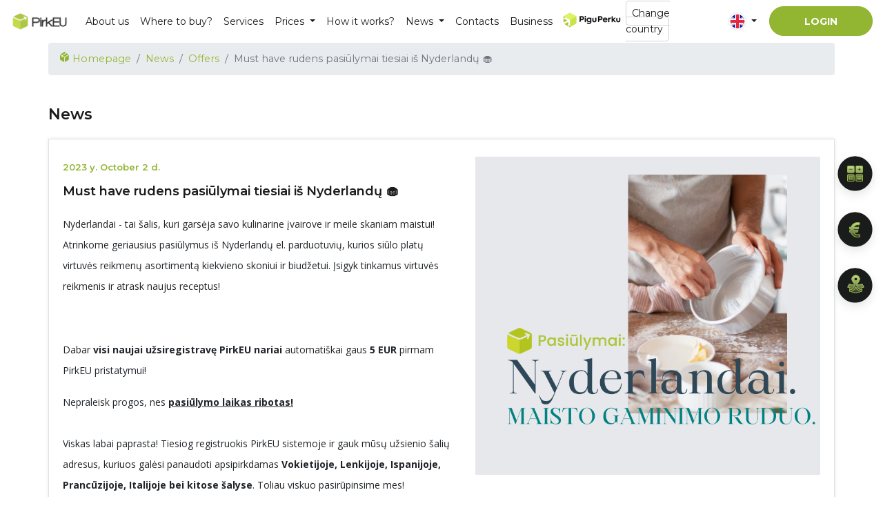

--- FILE ---
content_type: text/html; charset=UTF-8
request_url: https://www.pirkeu.lt/en/news/must-have-rudens-pasiulymai-tiesiai-is-nyderlandu
body_size: 7870
content:
<!DOCTYPE html>
<html lang="en" class="">
<head>
    <meta charset="utf-8">
    <meta name="viewport" content="width=device-width, initial-scale=1">
    <!-- CSRF Token -->
    <meta name="csrf-token" content="fUFZhc28k64EULPRQX9eVBVAoRtjdkytpSdtInTT">
    <link rel="stylesheet" href="https://cdn.jsdelivr.net/npm/bootstrap@4.6.2/dist/css/bootstrap.min.css" integrity="sha384-xOolHFLEh07PJGoPkLv1IbcEPTNtaed2xpHsD9ESMhqIYd0nLMwNLD69Npy4HI+N"
          crossorigin="anonymous">
    <link type="image/x-icon" href="https://www.pirkeu.lt/images/favicon.png" rel="shortcut icon">
    <title>Must have rudens pasiūlymai tiesiai iš Nyderlandų 🧁 | PirkEU goods delivery from European online stores</title>

        <meta name="description" content="PirkEU.lt goods delivery service. You shop in Germany, UK, Poland, France or Italy and we ship your purchases to Lithuania.">
    <meta name="keywords" content="Goods delivery, goods delivery from Germany, goods delivery from UK, goods delivery from France, goods delivery from Poland, goods delivery from Italy, shopping, shopping in Europe, European online stores, store lowest price, goods delivery to Lithuania, goods from Germany online store, goods from UK online store, goods from France online store, goods from Italy online store, goods from Poland online store.">

    <meta name="verify-paysera" content="ff1f620b3fac578fd0b0794b2cdba671">
    <meta name="verify-paysera" content="5ddac0d50352cf31ed7c00d05cc993d3">
    <meta name="verify-paysera" content="64c655510861744a45893415a88ef4db">
    <meta name="verify-paysera" content="f77199cbc6048ddb1932e3c2f624503e">

    
    




    
    
    
    <script type="text/javascript">

        <!-- jQuery -->

        let isIE10 = false;
        if (navigator.appVersion.indexOf("MSIE 10") !== -1) {
            isIE10 = true;
        }

        let UAString = navigator.userAgent;
        if (UAString.indexOf("Trident") !== -1 && UAString.indexOf("rv:11") !== -1) {
            isIE10 = true;
        }
    </script>
    <script>
        window.project_id = 1;
    </script>

    <!-- Scripts -->
    <script src="/js/app.js?id=601f62b7a9a995db08d4"></script>
    <script src="https://cdnjs.cloudflare.com/ajax/libs/bootstrap-multiselect/0.9.13/js/bootstrap-multiselect.js"></script>
    <link rel="stylesheet" href="https://cdnjs.cloudflare.com/ajax/libs/bootstrap-multiselect/0.9.13/css/bootstrap-multiselect.css"/>

    <script type="text/javascript">
        $(document).ready(function () {
            $('.favorite-purchases').multiselect({
                nonSelectedText: 'Favorite categories',
                buttonClass: 'form-control',
                buttonWidth: '100%',
            });
        });
    </script>

    <link href="https://maxcdn.bootstrapcdn.com/font-awesome/4.7.0/css/font-awesome.min.css" rel="stylesheet"/>
    <script src="https://www.pirkeu.lt/js/moment.min.js"></script>
    <script src="https://www.pirkeu.lt/js/jquery.hammer.js"></script>
    <script src="https://www.pirkeu.lt/js/caleran.min.js"></script>
    <script src="https://cdnjs.cloudflare.com/ajax/libs/select2/4.0.6-rc.0/js/select2.min.js"></script>
    <!-- Fonts -->
    <link rel="dns-prefetch" href="//fonts.gstatic.com">
    <link href="https://fonts.googleapis.com/css?family=Nunito" rel="stylesheet" type="text/css">

    <!-- Styles -->
    <link href="/css/app.css?id=a36e95eb3d454a52558d" rel="stylesheet">
    <script src="https://kit.fontawesome.com/b3752e8969.js" crossorigin="anonymous"></script>

    <script type="text/javascript">
        function onlyDotsAndNumbers(txt, event) {
            let charCode = (event.which) ? event.which : event.keyCode
            if (charCode === 46) {
                return txt.value.indexOf(".") < 0;
            }

            if (txt.value.indexOf(".") > 0) {
                let txtlen = txt.value.length;
                let dotpos = txt.value.indexOf(".");
                //Change the number here to allow more decimal points than 2
                if ((txtlen - dotpos) > 2)
                    return false;
            }

            return !(charCode > 31 && (charCode < 48 || charCode > 57));
        }
    </script>
    <script type="text/javascript" src="https://partnerzyapi.ceneo.pl/External/urls.js?pid=28228"></script>
    <script src="https://js.stripe.com/v3/" type="text/javascript"></script>

    
            
        <script type="text/javascript">
            window.$crisp=[];
            window.CRISP_WEBSITE_ID="fd67f531-f44c-4cf5-98be-667ff866161d";
            (function(){ d=document;s=d.createElement("script");
                s.src="https://client.crisp.chat/l.js";
                s.async=1;d.getElementsByTagName("head")[0].appendChild(s);
            })();
        </script>
        
        

        
            <style>

</style>
    
            <meta name="verify-neopay" content="bd11443c66c6aecb60415d7165bdda33">

<!-- Google tag (gtag.js) -->
<script async src="https://www.googletagmanager.com/gtag/js?id=G-7ELL6YV6Z3"></script>
<script>
  window.dataLayer = window.dataLayer || [];
  function gtag(){dataLayer.push(arguments);}
  gtag('js', new Date());
  gtag('config', 'G-7ELL6YV6Z3');
</script>

<meta name="facebook-domain-verification" content="l0wadzn1fo5v6nbdh474k483fe1yaf" /> 
<!-- Facebook Pixel Code -->
<script>
!function(f,b,e,v,n,t,s)
{if(f.fbq)return;n=f.fbq=function(){n.callMethod?
n.callMethod.apply(n,arguments):n.queue.push(arguments)};
if(!f._fbq)f._fbq=n;n.push=n;n.loaded=!0;n.version='2.0';
n.queue=[];t=b.createElement(e);t.async=!0;
t.src=v;s=b.getElementsByTagName(e)[0];
s.parentNode.insertBefore(t,s)}(window, document,'script',
'https://connect.facebook.net/en_US/fbevents.js');
fbq('init', '743998313666847');
fbq('track', 'PageView');
</script>
<noscript><img height="1" width="1" style="display:none"
src="https://www.facebook.com/tr?id=743998313666847&ev=PageView&noscript=1"
/></noscript>
<!-- End Facebook Pixel Code -->

<!-- Hotjar Tracking Code for https://pirkeu.lt/ -->
<script>
    (function(h,o,t,j,a,r){
        h.hj=h.hj||function(){(h.hj.q=h.hj.q||[]).push(arguments)};
        h._hjSettings={hjid:2772929,hjsv:6};
        a=o.getElementsByTagName('head')[0];
        r=o.createElement('script');r.async=1;
        r.src=t+h._hjSettings.hjid+j+h._hjSettings.hjsv;
        a.appendChild(r);
    })(window,document,'https://static.hotjar.com/c/hotjar-','.js?sv=');
</script>
    
    </head>
<body class="page-page blog-page template-page">
<div class="loading"></div>
    <!-- Google Tag Manager (noscript) -->
<noscript><iframe src="https://www.googletagmanager.com/ns.html?id=G-7ELL6YV6Z3"
height="0" width="0" style="display:none;visibility:hidden"></iframe></noscript>
<!-- End Google Tag Manager (noscript) -->

<div id="app">
            <div class="main-menu-wrapper s-header">
            <div class="container">
                <nav class="navbar navbar-expand-lg bg-light">
            <a class="navbar-brand" href="https://www.pirkeu.lt/main">
                        
                    <img src="https://www.pirkeu.lt/images/pirkeulive/global_05_06.png" height="40" alt="global_05_06 logo">
                    
                    
                    
                    
                </a>
                <button class="navbar-toggler dropdown languageWrapper"
                        type="button"
                        data-toggle="collapse"
                        data-target="#language"
                        aria-controls="language"
                        aria-expanded="false"
                        aria-label="Toggle navigation">
                    <a class="dropdown-toggle"
                       href="#"
                       id="languageDropdown"
                       role="button"
                       data-toggle="dropdown"
                       aria-haspopup="true"
                       aria-expanded="false">
                        <img src="https://www.pirkeu.lt/images/flags/en.svg" width="15" height="15" alt="flag"/>
                    </a>
                    <div class="dropdown-menu language-dropdown" aria-labelledby="languageDropdown">
                                                                                                            <a class="dropdown-item"
                                   href="/lt/naujienos/must-have-rudens-pasiulymai-tiesiai-is-nyderlandu"
                                >
                                    <img src="https://www.pirkeu.lt/images/flags/lt.svg"
                                         width="15"
                                         height="15"
                                         alt="flag"
                                    />
                                    <span>Lietuvių</span>
                                </a>
                                                                                                                <a class="dropdown-item"
                                   href="/en/news/must-have-rudens-pasiulymai-tiesiai-is-nyderlandu"
                                >
                                    <img src="https://www.pirkeu.lt/images/flags/en.svg"
                                         width="15"
                                         height="15"
                                         alt="flag"
                                    />
                                    <span>English</span>
                                </a>
                                                                                                                <a class="dropdown-item"
                                   href="/ru/новости/must-have-rudens-pasiulymai-tiesiai-is-nyderlandu"
                                >
                                    <img src="https://www.pirkeu.lt/images/flags/ru.svg"
                                         width="15"
                                         height="15"
                                         alt="flag"
                                    />
                                    <span>Русский</span>
                                </a>
                                                                                                                            </div>
                </button>

                <button class="navbar-toggler collapsed"
                        type="button"
                        data-toggle="collapse"
                        data-target="#main-menu"
                        aria-controls="main-menu"
                        aria-expanded="false"
                        aria-label="Toggle navigation">
                    <i class="icon-menu"></i>
                </button>
                                                <div class="collapse navbar-collapse" id="main-menu">
                    <ul class="navbar-nav">
                        
                                                                                    
                                                                    <li class="nav-item ">
                                        <a class="nav-link"
                                           href="/about-us">About us 
                                            <i class="icon-arrow-right d-inline d-lg-none d-xl-none"></i>
                                        </a>
                                    </li>
                                                                                                                                                
                                                                    <li class="nav-item ">
                                        <a class="nav-link"
                                           href="/where-to-buy">Where to buy? 
                                            <i class="icon-arrow-right d-inline d-lg-none d-xl-none"></i>
                                        </a>
                                    </li>
                                                                                                                                                
                                                                    <li class="nav-item dropdown">
                                        
                                        <a
                                            class="nav-link"
                                            href="/services"
                                            role="button"
                                        >
                                            Services
                                        </a>
                                        
                                    </li>
                                                                                                                                                
                                                                    <li class="nav-item dropdown">
                                        <a class="nav-link dropdown-toggle"
                                           href="/prices"
                                           onclick="location='/prices';return true;"
                                           role="button"
                                           data-toggle="dropdown"
                                           aria-haspopup="true"
                                           aria-expanded="false">
                                            Prices 
                                            <i class="icon-arrow-right d-inline d-lg-none d-xl-none"></i>
                                        </a>
                                        <div class="dropdown-menu">
                                                                                                                                                                                                <a class="dropdown-item"
                                                       href="/prices#delivery">Delivery prices</a>
                                                                                                                                                                                                                                                <a class="dropdown-item"
                                                       href="/prices#purchase">Purchase service prices</a>
                                                                                                                                                                                                                                                <a class="dropdown-item"
                                                       href="/prices#return">Return prices</a>
                                                                                                                                    </div>
                                    </li>

                                                                                                                                                
                                                                    <li class="nav-item ">
                                        <a class="nav-link"
                                           href="/how-it-works">How it works? 
                                            <i class="icon-arrow-right d-inline d-lg-none d-xl-none"></i>
                                        </a>
                                    </li>
                                                                                                                                                
                                                                    <li class="nav-item dropdown">
                                        <a class="nav-link dropdown-toggle"
                                           href="#"
                                           role="button"
                                           data-toggle="dropdown"
                                           aria-haspopup="true"
                                           aria-expanded="false"
                                        >
                                            News 
                                            <i class="icon-arrow-right d-inline d-lg-none d-xl-none"></i>
                                        </a>
                                        <div class="dropdown-menu">
                                            <a class="dropdown-item"
                                               href="/en/news/c/offers">Offers</a>
                                            <a class="dropdown-item"
                                               href="/en/news/c/information">Information</a>
                                        </div>
                                    </li>
                                                                                                                                                
                                                                    <li class="nav-item ">
                                        <a class="nav-link"
                                           href="/contacts">Contacts 
                                            <i class="icon-arrow-right d-inline d-lg-none d-xl-none"></i>
                                        </a>
                                    </li>
                                                                                                                                                
                                                                    <li class="nav-item ">
                                        <a class="nav-link"
                                           href="/business">Business 
                                            <i class="icon-arrow-right d-inline d-lg-none d-xl-none"></i>
                                        </a>
                                    </li>
                                                                                                        </ul>
                                            <div class="logo-gif" style="height: 43px; width: 100px; padding-top: 2px;">
                            <a href="https://shop.pirkeu.lt/">
                                <img src="https://www.pirkeu.lt/images/new_0929/pirkeu-shop.png" alt="shop-logo"
                                     style="max-height: 100%; max-width: 100%;">
                                
                            </a>
                        </div>
                                                                                        <div class="w-full ml-auto">
                            <a style="text-decoration: none !important;" href="https://buyeu.com?country=lt"
                               class="my-auto">
                                <span class="change-country"
                                      style="border: 1px solid lightgray; padding: 8px; border-radius: 5px;"> Change country</span>
                            </a>
                        </div>
                                        <ul class="navbar-nav ml-2">
                                                <li class="nav-item dropdown languageWrapper d-none d-lg-block d-xl-block">
                            <a class="nav-link dropdown-toggle"
                               href="#"
                               id="languageDropdown"
                               role="button"
                               data-toggle="dropdown"
                               aria-haspopup="true"
                               aria-expanded="false">
                                                                <img src="https://www.pirkeu.lt/images/flags/en.svg" width="15" height="15" alt="flag"/>
                            </a>
                            <div class="dropdown-menu" aria-labelledby="languageDropdown">
                                                                                                            <a class="dropdown-item"
                                           href="/lt/naujienos/must-have-rudens-pasiulymai-tiesiai-is-nyderlandu">
                                            <img src="https://www.pirkeu.lt/images/flags/lt.svg" width="15" height="15"
                                                 alt="flag"/>
                                            <span>Lietuvių</span></a>
                                                                                                                                                <a class="dropdown-item"
                                           href="/en/news/must-have-rudens-pasiulymai-tiesiai-is-nyderlandu">
                                            <img src="https://www.pirkeu.lt/images/flags/en.svg" width="15" height="15"
                                                 alt="flag"/>
                                            <span>English</span></a>
                                                                                                                                                <a class="dropdown-item"
                                           href="/ru/новости/must-have-rudens-pasiulymai-tiesiai-is-nyderlandu">
                                            <img src="https://www.pirkeu.lt/images/flags/ru.svg" width="15" height="15"
                                                 alt="flag"/>
                                            <span>Русский</span></a>
                                                                                                                                                                    </div>
                        </li>
                                                    <li class="nav-item">
                                <a class="btn btn-primary login" href="/en/login">
                                    <span style="white-space: nowrap;"> Login</span>
                                </a>
                            </li>
                            <li class="nav-item d-lg-none">
                                <a class="btn white login register"
                                   href="/en/login#register">
                                    Register
                                </a>
                            </li>
                                            </ul>
                </div>
        </nav>

<script>
    $(document).ready(function () {
        $('#new-de-address').modal('show');
    });

    $('#new-de-address').on('shown.bs.modal', function () {
        setTimeout(function () {
            $('#new-de-address').removeAttr('aria-hidden');
        }, 50);
    });

    $('#new-de-address').on('hidden.bs.modal', function () {
        $(this).attr('aria-hidden', 'true');
    });
</script>
            </div>
        </div>
                    <div class="container with-padding s-header">
            <nav aria-label="breadcrumb">
                <ol class="breadcrumb">
                    <li class="breadcrumb-item">
                                                    <a href="/main">
                                <i class="icon-box"></i>
                                Homepage
                            </a>
                                            </li>
                                            <li class="breadcrumb-item ">
                                                            <a href="https://www.pirkeu.lt/en/news">
                                    News
                                </a>
                            </li>
                                            <li class="breadcrumb-item ">
                                                            <a href="https://www.pirkeu.lt/en/news/c/offers">
                                    Offers
                                </a>
                            </li>
                                            <li class="breadcrumb-item active">
                                                            Must have rudens pasiūlymai tiesiai iš Nyderlandų 🧁
                            </li>
                                    </ol>
            </nav>
        </div>
    
                    <main class="s-main">
        
    <div class="container with-padding blog-page">
        <h1 class="page-title">News</h1>
        <div class="card page-card">
            <div class="card-body">
                <div class='float-lg-right'><img src="https://www.pirkeu.lt/storage/blogs/blog_1696850439_page_blog_2084.png" class='image main-image'/></div>
                                    <p class="date">2023 y. October 2 d.</p>
                                <h1 class="page-title">Must have rudens pasiūlymai tiesiai iš Nyderlandų 🧁</h1>
                <p>Nyderlandai - tai šalis, kuri garsėja savo kulinarine įvairove ir meile skaniam maistui! Atrinkome geriausius pasiūlymus iš Nyderlandų el. parduotuvių, kurios siūlo platų virtuvės reikmenų asortimentą kiekvieno skoniui ir biudžetui. Įsigyk tinkamus virtuvės reikmenis ir atrask naujus receptus!</p><p> </p><p class="MsoNormal">Dabar <strong>visi</strong> <strong>naujai užsiregistravę PirkEU</strong> <strong>nariai </strong>automatiškai gaus <strong>5 EUR</strong> pirmam PirkEU pristatymui!</p><p>Nepraleisk progos, nes <strong><u>pasiūlymo laikas ribotas!</u></strong><br><br><span style="background-color:white;color:rgb(33,37,41);">Viskas labai paprasta! Tiesiog registruokis PirkEU sistemoje ir gauk mūsų užsienio šalių adresus, kuriuos galėsi panaudoti apsipirkdamas <strong>Vokietijoje, Lenkijoje, Ispanijoje, Prancūzijoje, Italijoje bei kitose šalyse</strong>. Toliau viskuo pasirūpinsime mes! Siuntimo <strong>kainos vos nuo 2.79 €</strong> – jas rasi </span><a href="https://pirkeu.lt/kainos" target="_blank"><span style="color:rgb(146,181,50);">čia</span></a><span style="background-color:white;color:rgb(33,37,41);">.</span></p><p> </p><div class="image"><a href="https://bit.ly/3rsk0lR "><img src="/files/1/1696245808__1.png"></a></div><div class="image"><a href="https://bit.ly/3ZAwAMt "><img src="/files/1/1696245808__2.png"></a></div><ul><li><span style="background-color:rgb(255,255,255);color:rgb(0,0,0);">Greenpan Craft keptuvių rinkinys: </span><a class="waffle-rich-text-link" href="https://bit.ly/3rsk0lR" data-sheets-formula-bar-text-link="https://bit.ly/3rsk0lR" data-sheets-formula-bar-text-style="font-size:13px;color:#1155cc;font-weight:normal;text-decoration:underline;font-family:'Arial';font-style:normal;text-decoration-skip-ink:none;">https://bit.ly/3rsk0lR</a><a class="waffle-rich-text-link" data-sheets-formula-bar-text-link="https://bit.ly/3rsk0lR" data-sheets-formula-bar-text-style="font-size:13px;color:#1155cc;font-weight:normal;text-decoration:underline;font-family:'Arial';font-style:normal;text-decoration-skip-ink:none;"> </a></li><li><span style="background-color:rgb(255,255,255);color:rgb(0,0,0);">Tefal Renew keptuvių rinkinys: </span><a class="waffle-rich-text-link" href="https://bit.ly/3ZAwAMt" data-sheets-formula-bar-text-link="https://bit.ly/3ZAwAMt" data-sheets-formula-bar-text-style="font-size:13px;color:#1155cc;font-weight:normal;text-decoration:underline;font-family:'Arial';font-style:normal;text-decoration-skip-ink:none;">https://bit.ly/3ZAwAMt</a><a class="waffle-rich-text-link" data-sheets-formula-bar-text-link="https://bit.ly/3ZAwAMt" data-sheets-formula-bar-text-style="font-size:13px;color:#1155cc;font-weight:normal;text-decoration:underline;font-family:'Arial';font-style:normal;text-decoration-skip-ink:none;"> </a></li></ul><div class="image"><a href="https://bit.ly/458Pj2M "><img src="/files/1/1696245808__3.png"></a></div><div class="image"><a href="https://bit.ly/46i1snl "><img src="/files/1/1696245808__4.png"></a></div><ul><li><span style="background-color:rgb(255,255,255);color:rgb(0,0,0);">BK Q-Linair Master puodų rinkinys: </span><a class="waffle-rich-text-link" href="https://bit.ly/458Pj2M" data-sheets-formula-bar-text-link="https://bit.ly/458Pj2M" data-sheets-formula-bar-text-style="font-size:13px;color:#1155cc;font-weight:normal;text-decoration:underline;font-family:'Arial';font-style:normal;text-decoration-skip-ink:none;">https://bit.ly/458Pj2M</a><a class="waffle-rich-text-link" data-sheets-formula-bar-text-link="https://bit.ly/458Pj2M" data-sheets-formula-bar-text-style="font-size:13px;color:#1155cc;font-weight:normal;text-decoration:underline;font-family:'Arial';font-style:normal;text-decoration-skip-ink:none;"> </a></li><li><span style="background-color:rgb(255,255,255);color:rgb(31,31,31);">Swiss Pro+ puodų ir keptuvių rinkinys: </span><a class="waffle-rich-text-link" href="https://bit.ly/46i1snl" data-sheets-formula-bar-text-link="https://bit.ly/46i1snl" data-sheets-formula-bar-text-style="font-size:13px;color:#1155cc;font-weight:normal;text-decoration:underline;font-family:'Arial';font-style:normal;text-decoration-skip-ink:none;">https://bit.ly/46i1snl</a><a class="waffle-rich-text-link" data-sheets-formula-bar-text-link="https://bit.ly/46i1snl" data-sheets-formula-bar-text-style="font-size:13px;color:#1155cc;font-weight:normal;text-decoration:underline;font-family:'Arial';font-style:normal;text-decoration-skip-ink:none;"> </a></li></ul><div class="image"><a href="https://bit.ly/46zdNmK"><img src="/files/1/1696245808__5.png"></a></div><div class="image"><a href="https://bit.ly/46zhhpm"><img src="/files/1/1696245808__6.png"></a></div><ul><li>Inventum karšto oro gruzdintuvė: <a href="https://bit.ly/46zdNmK">https://bit.ly/46zdNmK</a> </li><li>Philips  karšto oro gruzdintuvė: <a class="waffle-rich-text-link" href="https://bit.ly/46zhhpm" data-sheets-formula-bar-text-link="https://bit.ly/46zhhpm" data-sheets-formula-bar-text-style="font-size:13px;color:#1155cc;font-weight:normal;text-decoration:underline;font-family:'Arial';font-style:normal;text-decoration-skip-ink:none;">https://bit.ly/46zhhpm</a><a class="waffle-rich-text-link" data-sheets-formula-bar-text-link="https://bit.ly/46zhhpm" data-sheets-formula-bar-text-style="font-size:13px;color:#1155cc;font-weight:normal;text-decoration:underline;font-family:'Arial';font-style:normal;text-decoration-skip-ink:none;"> </a></li></ul><div class="image"><a href="https://bit.ly/45dE6xO"><img src="/files/1/1696245808__7.png"></a></div><div class="image"><a href="https://bit.ly/3RG5j9e"><img src="/files/1/1696245808__8.png"></a></div><ul><li>Inventum karšto oro gruzdintuvė: <a class="waffle-rich-text-link" href="https://bit.ly/45dE6xO" data-sheets-formula-bar-text-link="https://bit.ly/45dE6xO" data-sheets-formula-bar-text-style="font-size:13px;color:#1155cc;font-weight:normal;text-decoration:underline;font-family:'Arial';font-style:normal;text-decoration-skip-ink:none;" target="_blank">https://bit.ly/45dE6xO</a><a class="waffle-rich-text-link" data-sheets-formula-bar-text-link="https://bit.ly/45dE6xO" data-sheets-formula-bar-text-style="font-size:13px;color:#1155cc;font-weight:normal;text-decoration:underline;font-family:'Arial';font-style:normal;text-decoration-skip-ink:none;" target="_blank"> </a></li><li>Tefal karšto oro gruzdintuvė: <a class="waffle-rich-text-link" href="https://bit.ly/3RG5j9e" data-sheets-formula-bar-text-link="https://bit.ly/3RG5j9e" data-sheets-formula-bar-text-style="font-size:13px;color:#1155cc;font-weight:normal;text-decoration:underline;font-family:'Arial';font-style:normal;text-decoration-skip-ink:none;" target="_blank">https://bit.ly/3RG5j9e</a><a class="waffle-rich-text-link" data-sheets-formula-bar-text-link="https://bit.ly/3RG5j9e" data-sheets-formula-bar-text-style="font-size:13px;color:#1155cc;font-weight:normal;text-decoration:underline;font-family:'Arial';font-style:normal;text-decoration-skip-ink:none;" target="_blank"> </a></li></ul><div class="image"><a href="https://bit.ly/3Q0bDaA"><img src="/files/1/1696245808__9.png"></a></div><div class="image"><a href="https://bit.ly/46dXz2D "><img src="/files/1/1696245808__10.png"></a></div><ul><li>KitchenAid virtuvinis kombainas: <a class="waffle-rich-text-link" href="https://bit.ly/3Q0bDaA" data-sheets-formula-bar-text-link="https://bit.ly/3Q0bDaA" data-sheets-formula-bar-text-style="font-size:13px;color:#1155cc;font-weight:normal;text-decoration:underline;font-family:'Arial';font-style:normal;text-decoration-skip-ink:none;" target="_blank">https://bit.ly/3Q0bDaA</a><a class="waffle-rich-text-link" data-sheets-formula-bar-text-link="https://bit.ly/3Q0bDaA" data-sheets-formula-bar-text-style="font-size:13px;color:#1155cc;font-weight:normal;text-decoration:underline;font-family:'Arial';font-style:normal;text-decoration-skip-ink:none;" target="_blank"> </a></li><li>KitchenAid kokteilinė: <a class="waffle-rich-text-link" href="https://bit.ly/46dXz2D" data-sheets-formula-bar-text-link="https://bit.ly/46dXz2D" data-sheets-formula-bar-text-style="font-size:13px;color:#1155cc;font-weight:normal;text-decoration:underline;font-family:'Arial';font-style:normal;text-decoration-skip-ink:none;">https://bit.ly/46dXz2D</a><a class="waffle-rich-text-link" data-sheets-formula-bar-text-link="https://bit.ly/46dXz2D" data-sheets-formula-bar-text-style="font-size:13px;color:#1155cc;font-weight:normal;text-decoration:underline;font-family:'Arial';font-style:normal;text-decoration-skip-ink:none;"> </a></li></ul><div class="image"><a href="https://bit.ly/3rwGQbX "><img src="/files/1/1696245808__11.png"></a></div><div class="image"><a href="https://bit.ly/3ZBc91S "><img src="/files/1/1696245808__12.png"></a></div><ul><li>Tefal kokteilinė: <a class="waffle-rich-text-link" href="https://bit.ly/3rwGQbX" data-sheets-formula-bar-text-link="https://bit.ly/3rwGQbX" data-sheets-formula-bar-text-style="font-size:13px;color:#2a5bd7;font-weight:normal;text-decoration:underline;font-family:'Arial';font-style:normal;text-decoration-skip-ink:none;">https://bit.ly/3rwGQbX</a><a class="waffle-rich-text-link" data-sheets-formula-bar-text-link="https://bit.ly/3rwGQbX" data-sheets-formula-bar-text-style="font-size:13px;color:#2a5bd7;font-weight:normal;text-decoration:underline;font-family:'Arial';font-style:normal;text-decoration-skip-ink:none;"> </a></li><li>Bredeco virtuvinis kombainas: <a class="waffle-rich-text-link" href="https://bit.ly/3ZBc91S" data-sheets-formula-bar-text-link="https://bit.ly/3ZBc91S" data-sheets-formula-bar-text-style="font-size:13px;color:#1155cc;font-weight:normal;text-decoration:underline;font-family:'Arial';font-style:normal;text-decoration-skip-ink:none;">https://bit.ly/3ZBc91S</a><a class="waffle-rich-text-link" data-sheets-formula-bar-text-link="https://bit.ly/3ZBc91S" data-sheets-formula-bar-text-style="font-size:13px;color:#1155cc;font-weight:normal;text-decoration:underline;font-family:'Arial';font-style:normal;text-decoration-skip-ink:none;"> </a></li></ul><p> </p><h4><span style="color:rgb(33,37,41);"><strong>Kaip naudotis PirkEU paslauga?</strong></span></h4><ul><li>Registruokis PirkEU platformoje.</li><li>Patvirtink registraciją ir gauk PirkEU pristatymo adresą Vokietijoje, Lenkijoje, Ispanijoje, Prancūzijoje, Italijoje, Anglijoje ir kitose Europos šalyse.</li><li>Išsirink  prekę užsienio el. parduotuvėje  <a href="https://pirkeu.lt/kur-pirkti" target="_blank"><span style="color:rgb(146,181,50);">(platus jų sąrašas pateikiamas čia)</span></a>.</li><li>Perkant prekę, jos pristatymui nurodyk PirkEU pristatymo adresą reikiamoje šalyje.</li><li>Gavę tavo prekę iš parduotuvės į savo sandėlį, mes ją pristatysim tau į Lietuvą.</li><li>Jei atrodo sudėtinga pirkti pačiam - naudokit mūsų <a href="https://pirkeu.lt/nupirkimo-paslauga" target="_blank"><span style="color:rgb(146,181,50);">prekių nupirkimo paslaugą!</span></a><span style="color:rgb(146,181,50);">  </span></li></ul>

            </div>
        </div>
        <a href="https://www.pirkeu.lt/en/news/c/offers" class="link-btn justify-content-start"><i class="icon-si-glyph-arrow-left"></i> All news </a>

    </div>
    <style>
        .main-image{
            max-width:500px;margin-left:30px;margin-bottom:30px;
        }
        @media (max-width: 768px) {
            .main-image{
                margin-left:0
            }
        }
    </style>
    </main>
            <style>
            footer h3 {
                font-size: 13px !important;
            }
        </style>
        <footer class="s-footer">
            <div class="container">
                <div class="row info pb-2">
                    <div class="col-12 col-sm-6 col-md-4 col-lg-3">
                        <a class="phone-number" href="callto:+370 615 66 444">+370 615 66 444</a>
                        <a class="email-address" style="margin-bottom: 16px;" href="/cdn-cgi/l/email-protection#86efe8e0e9c6f6eff4ede3f3a8eaf2">E.mail: <span class="__cf_email__" data-cfemail="95fcfbf3fad5e5fce7fef0e0bbf9e1">[email&#160;protected]</span></a>

                                                </div>
                    <div class="col-6 col-sm-6 col-md-4 col-lg-3">
                        <h3>Links</h3>
                        <ul>
                                                                                                                            <li class="nav-item">
                                        <a class="nav-link" href="/services">Services</a>
                                    </li>
                                                                                                                                <li class="nav-item">
                                        <a class="nav-link" href="/prices">Prices</a>
                                    </li>
                                                                                                                                <li class="nav-item">
                                        <a class="nav-link" href="/how-it-works">How it works</a>
                                    </li>
                                                                                                                                <li class="nav-item">
                                        <a class="nav-link" href="/where-to-buy">Where to buy?</a>
                                    </li>
                                                                                                                                <li class="nav-item">
                                        <a class="nav-link" href="/about-us">About us</a>
                                    </li>
                                                                                                                                <li class="nav-item">
                                        <a class="nav-link" href="/news">News</a>
                                    </li>
                                                                                                                                <li class="nav-item">
                                        <a class="nav-link" href="/eu-projects">EU projects</a>
                                    </li>
                                                                                    </ul>
                    </div>
                    <div class="col-6 col-sm-6 col-md-4 col-lg-3">
                        <h3>Help</h3>
                        <ul>
                                                                                                                            <li class="nav-item">
                                        <a class="nav-link" href="/cookies-policy">Cookie policy</a>
                                    </li>
                                                                                                                                <li class="nav-item">
                                        <a class="nav-link" href="/forbidden-items">Forbidden items</a>
                                    </li>
                                                                                                                                <li class="nav-item">
                                        <a class="nav-link" href="/faq">FAQ</a>
                                    </li>
                                                                                                                                <li class="nav-item">
                                        <a class="nav-link" href="/terms-and-conditions">Terms and conditions</a>
                                    </li>
                                                                                                                                <li class="nav-item">
                                        <a class="nav-link" href="/insurance">Insurance</a>
                                    </li>
                                                                                                                                <li class="nav-item">
                                        <a class="nav-link" href="/contacts">Contacts</a>
                                    </li>
                                                                                                                                <li class="nav-item">
                                        <a class="nav-link" href="/privacy-policy">Privacy policy</a>
                                    </li>
                                                                                    </ul>
                    </div>
                    <div class="col-12 col-sm-6 col-md-4 col-lg-3">
                        <form method="POST" action="https://www.pirkeu.lt/api/newsletter?lang=en">
    <input type="hidden" name="_token" value="fUFZhc28k64EULPRQX9eVBVAoRtjdkytpSdtInTT">    <h3>Always oversleep the best deals? Subscribe to the newsletter and get a reminder!</h3>
    <div class="input-group mb-3">
        <input class="form-control js-newsletter-email" name="email" value="" placeholder="E.mail address" autocomplete="Off"/>
        <div class="input-group-append">
            <button class="btn btn-primary js-newsletter" type="button" >Subscribe</button>
        </div>
    </div>
</form>
                        <div class="d-flex flex-row justify-content-between">
                            <ul class="social-links">
                                                                                                            <li><a href="https://www.facebook.com/PirkEU/" target="_blank" class="social-link first" style="margin-left:0;"><i class="icon-fb"></i></a></li>
                                                                                                                                        <li><a href="https://www.linkedin.com/company/uab-pigu-perku/" target="_blank" class="social-link"><i class="icon-linkedin"></i></a></li>
                                                                                                                                            <li><a href="https://www.instagram.com/pirkeu/" target="_blank" class="social-link"><i class="icon-instagram"></i></a></li>
                                                                                                    <li><a href="/cdn-cgi/l/email-protection#86eae7e4e7f5c6f6eff4ede3f3a8eaf2" class="social-link js-constact-us"><i class="icon-sent-mail"></i></a></li>
                            </ul>
                        </div>
                                            </div>
                </div>
            </div>
            <div id="copyright">
                <div class="container">
                    <div class="row">
                        <div class="col-12">
                            &copy; 2026 UAB Pigu Perku Group. All rights reserved.
                            <a class="privacy-policy" href="/en/privacy-policy">Privacy policy</a>
                        </div>
                    </div>
                </div>
            </div>
                            <script data-cfasync="false" src="/cdn-cgi/scripts/5c5dd728/cloudflare-static/email-decode.min.js"></script><script type="text/javascript">
                    window.omnisend = window.omnisend || [];
                    omnisend.push(["accountID", "66826d61b0a6466c8b9495a4"]);
                    omnisend.push(["track", "$pageViewed"]);
                    !function () {
                        let e = document.createElement("script");
                        e.type = "text/javascript", e.async = !0,
                            e.src = "https://omnisnippet1.com/inshop/launcher-v2.js";
                        let t = document.getElementsByTagName("script")[0];
                        t.parentNode.insertBefore(e, t)
                    }();
                </script>
                    </footer>
    </div>



<div class="fast-links d-none d-md-flex">
            <a href="/price-calculator">
            <span id="calculator-tooltip" data-toggle="tooltip" data-html="true" data-placement="left" title="<b>Price calculator</b>">
                <img src="https://www.pirkeu.lt/images/calculator.png" alt="calculator"/>
            </span>
        </a>
        <a href="/en/prices">
            <span id="prices-tooltip" data-toggle="tooltip" data-html="true" data-placement="left" title="<b>Prices</b>">
                <img src="https://www.pirkeu.lt/images/prices.png" alt="prices"/>
            </span>
    </a>
    <a href="https://www.pirkeu.lt/en/parcel-tracking">
            <span id="parcel-tracking-tooltip" data-toggle="tooltip" data-html="true" data-placement="left" title="<b>Parcel tracking</b>">
                <img src="https://www.pirkeu.lt/images/track.png" alt="track"/>
            </span>
    </a>
</div>

<script defer src="https://static.cloudflareinsights.com/beacon.min.js/vcd15cbe7772f49c399c6a5babf22c1241717689176015" integrity="sha512-ZpsOmlRQV6y907TI0dKBHq9Md29nnaEIPlkf84rnaERnq6zvWvPUqr2ft8M1aS28oN72PdrCzSjY4U6VaAw1EQ==" data-cf-beacon='{"version":"2024.11.0","token":"cd984de32452462d83e011fdb6cd5bf6","r":1,"server_timing":{"name":{"cfCacheStatus":true,"cfEdge":true,"cfExtPri":true,"cfL4":true,"cfOrigin":true,"cfSpeedBrain":true},"location_startswith":null}}' crossorigin="anonymous"></script>
</body>
</html>


--- FILE ---
content_type: text/html; charset=utf-8
request_url: https://partnerzyapi.ceneo.pl/External/urls.js?pid=28228
body_size: 505
content:
(function() {
try {
    var pid = '28228';
    var pidParam = 'pid';
    var tid = 'skrypt';
    var tidParam = "tid";
    var hosts = ['ceneo.pl', 'www.ceneo.pl', 'm.ceneo.pl'];

    var checkLinks = function() {
        var links = document.getElementsByTagName('a');
        for (var i = 0; i < links.length; i++) {
            if (!links[i].href)
                continue;
            var url = new URL(links[i].href);
            if (hosts.includes(url.host)) {
                if (!url.href.includes(pidParam + '=')) {
                    if (url.hash)
                        url.hash += '&';
                     url.hash += pidParam + '=' + pid + '&' + tidParam + '=' + tid;

                    links[i].href = url.href;
                }
            }
        }
    }
    
    window.addEventListener('load', function() {
        checkLinks();
        var body = document.body;
        var config = {
            attributes: true,
            childList: true,
            subtree: true
        };
        var observer = new MutationObserver(checkLinks);
        observer.observe(body, config);
    });
    } catch (e) {}
})()

--- FILE ---
content_type: text/css
request_url: https://www.pirkeu.lt/css/app.css?id=a36e95eb3d454a52558d
body_size: 64250
content:
@import url(https://fonts.googleapis.com/css?family=Montserrat:300,400,600,700|Open+Sans:400,600,700&subset=latin-ext);@import url(https://fonts.googleapis.com/css2?family=Montserrat:wght@200;300;400;500&subset=latin-ext&family=Questrial&family=Red+Hat+Display:wght@300;400;500;600;700&display=swap);.jstree-children,.jstree-container-ul,.jstree-node{display:block;margin:0;padding:0;list-style-type:none;list-style-image:none}.jstree-anchor,.jstree-node{white-space:nowrap}.jstree-anchor{display:inline-block;color:#000;padding:0 4px 0 1px;margin:0;vertical-align:top}.jstree-anchor:focus{outline:0}.jstree-anchor,.jstree-anchor:active,.jstree-anchor:hover,.jstree-anchor:link,.jstree-anchor:visited{text-decoration:none;color:inherit}.jstree-icon,.jstree-icon:empty{display:inline-block;text-decoration:none;margin:0;padding:0;vertical-align:top;text-align:center}.jstree-ocl{cursor:pointer}.jstree-leaf>.jstree-ocl{cursor:default}.jstree .jstree-open>.jstree-children{display:block}.jstree .jstree-closed>.jstree-children,.jstree .jstree-leaf>.jstree-children{display:none}.jstree-anchor>.jstree-themeicon{margin-right:2px}.jstree-anchor>.jstree-themeicon-hidden,.jstree-hidden,.jstree-no-icons .jstree-themeicon,.jstree-node.jstree-hidden{display:none}.jstree-rtl .jstree-anchor{padding:0 1px 0 4px}.jstree-rtl .jstree-anchor>.jstree-themeicon{margin-left:2px;margin-right:0}.jstree-rtl .jstree-node{margin-left:0}.jstree-rtl .jstree-container-ul>.jstree-node{margin-right:0}.jstree-wholerow-ul{position:relative;display:inline-block;min-width:100%}.jstree-wholerow-ul .jstree-leaf>.jstree-ocl{cursor:pointer}.jstree-wholerow-ul .jstree-anchor,.jstree-wholerow-ul .jstree-icon{position:relative}.jstree-wholerow-ul .jstree-wholerow{width:100%;cursor:pointer;position:absolute;left:0;-webkit-user-select:none;-moz-user-select:none;user-select:none}.jstree-contextmenu .jstree-anchor{-webkit-user-select:none;-webkit-touch-callout:none;-moz-user-select:none;user-select:none}.vakata-context{display:none}.vakata-context,.vakata-context ul{margin:0;padding:2px;position:absolute;background:#f5f5f5;border:1px solid #979797;box-shadow:2px 2px 2px #999}.vakata-context ul{list-style:none;left:100%;margin-top:-2.7em;margin-left:-4px}.vakata-context .vakata-context-right ul{left:auto;right:100%;margin-left:auto;margin-right:-4px}.vakata-context li{list-style:none}.vakata-context li>a{display:block;padding:0 2em;text-decoration:none;width:auto;color:#000;white-space:nowrap;line-height:2.4em;text-shadow:1px 1px 0 #fff;border-radius:1px}.vakata-context li>a:hover{position:relative;background-color:#e8eff7;box-shadow:0 0 2px #0a6aa1}.vakata-context li>a.vakata-context-parent{background-image:url("[data-uri]");background-position:100%;background-repeat:no-repeat}.vakata-context li>a:focus{outline:0}.vakata-context .vakata-context-no-icons{margin-left:0}.vakata-context .vakata-context-hover>a{position:relative;background-color:#e8eff7;box-shadow:0 0 2px #0a6aa1}.vakata-context .vakata-context-separator>a,.vakata-context .vakata-context-separator>a:hover{background:#fff;border:0;border-top:1px solid #e2e3e3;height:1px;min-height:1px;max-height:1px;padding:0;margin:0 0 0 2.4em;border-left:1px solid #e0e0e0;text-shadow:0 0 0 transparent;box-shadow:0 0 0 transparent;border-radius:0}.vakata-context .vakata-contextmenu-disabled a,.vakata-context .vakata-contextmenu-disabled a:hover{color:silver;background-color:transparent;border:0;box-shadow:0 0 0}.vakata-context .vakata-contextmenu-disabled>a>i{filter:grayscale(100%)}.vakata-context li>a>i{text-decoration:none;display:inline-block;height:2.4em;background:transparent;margin:0 0 0 -2em;vertical-align:top;text-align:center}.vakata-context li>a>i,.vakata-context li>a>i:empty{width:2.4em;line-height:2.4em}.vakata-context li>a .vakata-contextmenu-sep{display:inline-block;width:1px;height:2.4em;background:#fff;margin:0 .5em 0 0;border-left:1px solid #e2e3e3}.vakata-context .vakata-contextmenu-shortcut{font-size:.8em;color:silver;opacity:.5;display:none}.vakata-context-rtl ul{left:auto;right:100%;margin-left:auto;margin-right:-4px}.vakata-context-rtl li>a.vakata-context-parent{background-image:url("[data-uri]");background-position:0;background-repeat:no-repeat}.vakata-context-rtl .vakata-context-separator>a{margin:0 2.4em 0 0;border-left:0;border-right:1px solid #e2e3e3}.vakata-context-rtl .vakata-context-left ul{right:auto;left:100%;margin-left:-4px;margin-right:auto}.vakata-context-rtl li>a>i{margin:0 -2em 0 0}.vakata-context-rtl li>a .vakata-contextmenu-sep{margin:0 0 0 .5em;border-left-color:#fff;background:#e2e3e3}#jstree-marker{position:absolute;top:0;left:0;margin:-5px 0 0;padding:0;border-right:0;border-top:5px solid transparent;border-bottom:5px solid transparent;border-left:5px solid;width:0;height:0;font-size:0;line-height:0}#jstree-dnd{line-height:16px;margin:0;padding:4px}#jstree-dnd .jstree-copy,#jstree-dnd .jstree-icon{display:inline-block;text-decoration:none;margin:0 2px 0 0;padding:0;width:16px;height:16px}#jstree-dnd .jstree-ok{background:green}#jstree-dnd .jstree-er{background:red}#jstree-dnd .jstree-copy{margin:0 2px}.jstree-default .jstree-icon,.jstree-default .jstree-node{background-repeat:no-repeat;background-color:transparent}.jstree-default .jstree-anchor,.jstree-default .jstree-animated,.jstree-default .jstree-wholerow{transition:background-color .15s,box-shadow .15s}.jstree-default .jstree-context,.jstree-default .jstree-hovered{background:#e7f4f9;border-radius:2px;box-shadow:inset 0 0 1px #ccc}.jstree-default .jstree-clicked{background:#beebff;border-radius:2px;box-shadow:inset 0 0 1px #999}.jstree-default .jstree-no-icons .jstree-anchor>.jstree-themeicon{display:none}.jstree-default .jstree-disabled{color:#666}.jstree-default .jstree-disabled.jstree-hovered{box-shadow:none}.jstree-default .jstree-disabled>.jstree-icon{opacity:.8;filter:url("data:image/svg+xml;utf8,<svg xmlns='http://www.w3.org/2000/svg'><filter id='jstree-grayscale'><feColorMatrix type='matrix' values='0.3333 0.3333 0.3333 0 0 0.3333 0.3333 0.3333 0 0 0.3333 0.3333 0.3333 0 0 0 0 0 1 0'/></filter></svg>#jstree-grayscale");filter:gray;-webkit-filter:grayscale(100%)}.jstree-default .jstree-search{font-style:italic;color:#8b0000;font-weight:700}.jstree-default .jstree-no-checkboxes .jstree-checkbox{display:none!important}.jstree-default.jstree-checkbox-no-clicked .jstree-clicked{background:transparent;box-shadow:none}.jstree-default.jstree-checkbox-no-clicked .jstree-clicked.jstree-hovered{background:#e7f4f9}.jstree-default.jstree-checkbox-no-clicked>.jstree-wholerow-ul .jstree-wholerow-clicked{background:transparent}.jstree-default.jstree-checkbox-no-clicked>.jstree-wholerow-ul .jstree-wholerow-clicked.jstree-wholerow-hovered{background:#e7f4f9}.jstree-default>.jstree-striped{min-width:100%;display:inline-block;background:url("[data-uri]") 0 0 repeat}.jstree-default>.jstree-wholerow-ul .jstree-clicked,.jstree-default>.jstree-wholerow-ul .jstree-hovered{background:transparent;box-shadow:none;border-radius:0}.jstree-default .jstree-wholerow{box-sizing:border-box}.jstree-default .jstree-wholerow-hovered{background:#e7f4f9}.jstree-default .jstree-wholerow-clicked{background:#beebff;background:linear-gradient(180deg,#beebff 0,#a8e4ff)}.jstree-default .jstree-node{min-height:24px;line-height:24px;margin-left:24px;min-width:24px}.jstree-default .jstree-anchor{line-height:24px;height:24px}.jstree-default .jstree-icon,.jstree-default .jstree-icon:empty{width:24px;height:24px;line-height:24px}.jstree-default.jstree-rtl .jstree-node{margin-right:24px}.jstree-default .jstree-wholerow{height:24px}.jstree-default .jstree-icon,.jstree-default .jstree-node{background-image:url(/images/vendor/jstree/src/themes/default/32px.png?12bd95fb7d8a1a6119b3ca45fe76a278)}.jstree-default .jstree-node{background-position:-292px -4px;background-repeat:repeat-y}.jstree-default .jstree-last{background:transparent}.jstree-default .jstree-open>.jstree-ocl{background-position:-132px -4px}.jstree-default .jstree-closed>.jstree-ocl{background-position:-100px -4px}.jstree-default .jstree-leaf>.jstree-ocl{background-position:-68px -4px}.jstree-default .jstree-themeicon{background-position:-260px -4px}.jstree-default>.jstree-no-dots .jstree-leaf>.jstree-ocl,.jstree-default>.jstree-no-dots .jstree-node{background:transparent}.jstree-default>.jstree-no-dots .jstree-open>.jstree-ocl{background-position:-36px -4px}.jstree-default>.jstree-no-dots .jstree-closed>.jstree-ocl{background-position:-4px -4px}.jstree-default .jstree-disabled,.jstree-default .jstree-disabled.jstree-hovered{background:transparent}.jstree-default .jstree-disabled.jstree-clicked{background:#efefef}.jstree-default .jstree-checkbox{background-position:-164px -4px}.jstree-default .jstree-checkbox:hover{background-position:-164px -36px}.jstree-default.jstree-checkbox-selection .jstree-clicked>.jstree-checkbox,.jstree-default .jstree-checked>.jstree-checkbox{background-position:-228px -4px}.jstree-default.jstree-checkbox-selection .jstree-clicked>.jstree-checkbox:hover,.jstree-default .jstree-checked>.jstree-checkbox:hover{background-position:-228px -36px}.jstree-default .jstree-anchor>.jstree-undetermined{background-position:-196px -4px}.jstree-default .jstree-anchor>.jstree-undetermined:hover{background-position:-196px -36px}.jstree-default .jstree-checkbox-disabled{opacity:.8;filter:url("data:image/svg+xml;utf8,<svg xmlns='http://www.w3.org/2000/svg'><filter id='jstree-grayscale'><feColorMatrix type='matrix' values='0.3333 0.3333 0.3333 0 0 0.3333 0.3333 0.3333 0 0 0.3333 0.3333 0.3333 0 0 0 0 0 1 0'/></filter></svg>#jstree-grayscale");filter:gray;-webkit-filter:grayscale(100%)}.jstree-default>.jstree-striped{background-size:auto 48px}.jstree-default.jstree-rtl .jstree-node{background-position:100% 1px;background-repeat:repeat-y}.jstree-default.jstree-rtl .jstree-open>.jstree-ocl{background-position:-132px -36px}.jstree-default.jstree-rtl .jstree-closed>.jstree-ocl{background-position:-100px -36px}.jstree-default.jstree-rtl .jstree-leaf>.jstree-ocl{background-position:-68px -36px}.jstree-default.jstree-rtl>.jstree-no-dots .jstree-leaf>.jstree-ocl,.jstree-default.jstree-rtl>.jstree-no-dots .jstree-node{background:transparent}.jstree-default.jstree-rtl>.jstree-no-dots .jstree-open>.jstree-ocl{background-position:-36px -36px}.jstree-default.jstree-rtl>.jstree-no-dots .jstree-closed>.jstree-ocl{background-position:-4px -36px}.jstree-default .jstree-themeicon-custom{background-color:transparent;background-image:none;background-position:0 0}.jstree-default>.jstree-container-ul .jstree-loading>.jstree-ocl{background:url(/images/vendor/jstree/src/themes/default/throbber.gif?7b9776076d5fceef4993b55c9383dedd) 50% no-repeat}.jstree-default .jstree-file{background:url(/images/vendor/jstree/src/themes/default/32px.png?12bd95fb7d8a1a6119b3ca45fe76a278) -100px -68px no-repeat}.jstree-default .jstree-folder{background:url(/images/vendor/jstree/src/themes/default/32px.png?12bd95fb7d8a1a6119b3ca45fe76a278) -260px -4px no-repeat}.jstree-default>.jstree-container-ul>.jstree-node{margin-left:0;margin-right:0}#jstree-dnd.jstree-default{line-height:24px;padding:0 4px}#jstree-dnd.jstree-default .jstree-er,#jstree-dnd.jstree-default .jstree-ok{background-image:url(/images/vendor/jstree/src/themes/default/32px.png?12bd95fb7d8a1a6119b3ca45fe76a278);background-repeat:no-repeat;background-color:transparent}#jstree-dnd.jstree-default i{background:transparent;width:24px;height:24px;line-height:24px}#jstree-dnd.jstree-default .jstree-ok{background-position:-4px -68px}#jstree-dnd.jstree-default .jstree-er{background-position:-36px -68px}.jstree-default .jstree-ellipsis{overflow:hidden}.jstree-default .jstree-ellipsis .jstree-anchor{width:calc(100% - 29px);text-overflow:ellipsis;overflow:hidden}.jstree-default.jstree-rtl .jstree-node{background-image:url("[data-uri]")}.jstree-default.jstree-rtl .jstree-last{background:transparent}.jstree-default-small .jstree-node{min-height:18px;line-height:18px;margin-left:18px;min-width:18px}.jstree-default-small .jstree-anchor{line-height:18px;height:18px}.jstree-default-small .jstree-icon,.jstree-default-small .jstree-icon:empty{width:18px;height:18px;line-height:18px}.jstree-default-small.jstree-rtl .jstree-node{margin-right:18px}.jstree-default-small .jstree-wholerow{height:18px}.jstree-default-small .jstree-icon,.jstree-default-small .jstree-node{background-image:url(/images/vendor/jstree/src/themes/default/32px.png?12bd95fb7d8a1a6119b3ca45fe76a278)}.jstree-default-small .jstree-node{background-position:-295px -7px;background-repeat:repeat-y}.jstree-default-small .jstree-last{background:transparent}.jstree-default-small .jstree-open>.jstree-ocl{background-position:-135px -7px}.jstree-default-small .jstree-closed>.jstree-ocl{background-position:-103px -7px}.jstree-default-small .jstree-leaf>.jstree-ocl{background-position:-71px -7px}.jstree-default-small .jstree-themeicon{background-position:-263px -7px}.jstree-default-small>.jstree-no-dots .jstree-leaf>.jstree-ocl,.jstree-default-small>.jstree-no-dots .jstree-node{background:transparent}.jstree-default-small>.jstree-no-dots .jstree-open>.jstree-ocl{background-position:-39px -7px}.jstree-default-small>.jstree-no-dots .jstree-closed>.jstree-ocl{background-position:-7px -7px}.jstree-default-small .jstree-disabled,.jstree-default-small .jstree-disabled.jstree-hovered{background:transparent}.jstree-default-small .jstree-disabled.jstree-clicked{background:#efefef}.jstree-default-small .jstree-checkbox{background-position:-167px -7px}.jstree-default-small .jstree-checkbox:hover{background-position:-167px -39px}.jstree-default-small.jstree-checkbox-selection .jstree-clicked>.jstree-checkbox,.jstree-default-small .jstree-checked>.jstree-checkbox{background-position:-231px -7px}.jstree-default-small.jstree-checkbox-selection .jstree-clicked>.jstree-checkbox:hover,.jstree-default-small .jstree-checked>.jstree-checkbox:hover{background-position:-231px -39px}.jstree-default-small .jstree-anchor>.jstree-undetermined{background-position:-199px -7px}.jstree-default-small .jstree-anchor>.jstree-undetermined:hover{background-position:-199px -39px}.jstree-default-small .jstree-checkbox-disabled{opacity:.8;filter:url("data:image/svg+xml;utf8,<svg xmlns='http://www.w3.org/2000/svg'><filter id='jstree-grayscale'><feColorMatrix type='matrix' values='0.3333 0.3333 0.3333 0 0 0.3333 0.3333 0.3333 0 0 0.3333 0.3333 0.3333 0 0 0 0 0 1 0'/></filter></svg>#jstree-grayscale");filter:gray;-webkit-filter:grayscale(100%)}.jstree-default-small>.jstree-striped{background-size:auto 36px}.jstree-default-small.jstree-rtl .jstree-node{background-image:url("[data-uri]");background-position:100% 1px;background-repeat:repeat-y}.jstree-default-small.jstree-rtl .jstree-open>.jstree-ocl{background-position:-135px -39px}.jstree-default-small.jstree-rtl .jstree-closed>.jstree-ocl{background-position:-103px -39px}.jstree-default-small.jstree-rtl .jstree-leaf>.jstree-ocl{background-position:-71px -39px}.jstree-default-small.jstree-rtl>.jstree-no-dots .jstree-leaf>.jstree-ocl,.jstree-default-small.jstree-rtl>.jstree-no-dots .jstree-node{background:transparent}.jstree-default-small.jstree-rtl>.jstree-no-dots .jstree-open>.jstree-ocl{background-position:-39px -39px}.jstree-default-small.jstree-rtl>.jstree-no-dots .jstree-closed>.jstree-ocl{background-position:-7px -39px}.jstree-default-small .jstree-themeicon-custom{background-color:transparent;background-image:none;background-position:0 0}.jstree-default-small>.jstree-container-ul .jstree-loading>.jstree-ocl{background:url(/images/vendor/jstree/src/themes/default/throbber.gif?7b9776076d5fceef4993b55c9383dedd) 50% no-repeat}.jstree-default-small .jstree-file{background:url(/images/vendor/jstree/src/themes/default/32px.png?12bd95fb7d8a1a6119b3ca45fe76a278) -103px -71px no-repeat}.jstree-default-small .jstree-folder{background:url(/images/vendor/jstree/src/themes/default/32px.png?12bd95fb7d8a1a6119b3ca45fe76a278) -263px -7px no-repeat}.jstree-default-small>.jstree-container-ul>.jstree-node{margin-left:0;margin-right:0}#jstree-dnd.jstree-default-small{line-height:18px;padding:0 4px}#jstree-dnd.jstree-default-small .jstree-er,#jstree-dnd.jstree-default-small .jstree-ok{background-image:url(/images/vendor/jstree/src/themes/default/32px.png?12bd95fb7d8a1a6119b3ca45fe76a278);background-repeat:no-repeat;background-color:transparent}#jstree-dnd.jstree-default-small i{background:transparent;width:18px;height:18px;line-height:18px}#jstree-dnd.jstree-default-small .jstree-ok{background-position:-7px -71px}#jstree-dnd.jstree-default-small .jstree-er{background-position:-39px -71px}.jstree-default-small .jstree-ellipsis{overflow:hidden}.jstree-default-small .jstree-ellipsis .jstree-anchor{width:calc(100% - 23px);text-overflow:ellipsis;overflow:hidden}.jstree-default-small.jstree-rtl .jstree-node{background-image:url("[data-uri]")}.jstree-default-small.jstree-rtl .jstree-last{background:transparent}.jstree-default-large .jstree-node{min-height:32px;line-height:32px;margin-left:32px;min-width:32px}.jstree-default-large .jstree-anchor{line-height:32px;height:32px}.jstree-default-large .jstree-icon,.jstree-default-large .jstree-icon:empty{width:32px;height:32px;line-height:32px}.jstree-default-large.jstree-rtl .jstree-node{margin-right:32px}.jstree-default-large .jstree-wholerow{height:32px}.jstree-default-large .jstree-icon,.jstree-default-large .jstree-node{background-image:url(/images/vendor/jstree/src/themes/default/32px.png?12bd95fb7d8a1a6119b3ca45fe76a278)}.jstree-default-large .jstree-node{background-position:-288px 0;background-repeat:repeat-y}.jstree-default-large .jstree-last{background:transparent}.jstree-default-large .jstree-open>.jstree-ocl{background-position:-128px 0}.jstree-default-large .jstree-closed>.jstree-ocl{background-position:-96px 0}.jstree-default-large .jstree-leaf>.jstree-ocl{background-position:-64px 0}.jstree-default-large .jstree-themeicon{background-position:-256px 0}.jstree-default-large>.jstree-no-dots .jstree-leaf>.jstree-ocl,.jstree-default-large>.jstree-no-dots .jstree-node{background:transparent}.jstree-default-large>.jstree-no-dots .jstree-open>.jstree-ocl{background-position:-32px 0}.jstree-default-large>.jstree-no-dots .jstree-closed>.jstree-ocl{background-position:0 0}.jstree-default-large .jstree-disabled,.jstree-default-large .jstree-disabled.jstree-hovered{background:transparent}.jstree-default-large .jstree-disabled.jstree-clicked{background:#efefef}.jstree-default-large .jstree-checkbox{background-position:-160px 0}.jstree-default-large .jstree-checkbox:hover{background-position:-160px -32px}.jstree-default-large.jstree-checkbox-selection .jstree-clicked>.jstree-checkbox,.jstree-default-large .jstree-checked>.jstree-checkbox{background-position:-224px 0}.jstree-default-large.jstree-checkbox-selection .jstree-clicked>.jstree-checkbox:hover,.jstree-default-large .jstree-checked>.jstree-checkbox:hover{background-position:-224px -32px}.jstree-default-large .jstree-anchor>.jstree-undetermined{background-position:-192px 0}.jstree-default-large .jstree-anchor>.jstree-undetermined:hover{background-position:-192px -32px}.jstree-default-large .jstree-checkbox-disabled{opacity:.8;filter:url("data:image/svg+xml;utf8,<svg xmlns='http://www.w3.org/2000/svg'><filter id='jstree-grayscale'><feColorMatrix type='matrix' values='0.3333 0.3333 0.3333 0 0 0.3333 0.3333 0.3333 0 0 0.3333 0.3333 0.3333 0 0 0 0 0 1 0'/></filter></svg>#jstree-grayscale");filter:gray;-webkit-filter:grayscale(100%)}.jstree-default-large>.jstree-striped{background-size:auto 64px}.jstree-default-large.jstree-rtl .jstree-node{background-image:url("[data-uri]");background-position:100% 1px;background-repeat:repeat-y}.jstree-default-large.jstree-rtl .jstree-open>.jstree-ocl{background-position:-128px -32px}.jstree-default-large.jstree-rtl .jstree-closed>.jstree-ocl{background-position:-96px -32px}.jstree-default-large.jstree-rtl .jstree-leaf>.jstree-ocl{background-position:-64px -32px}.jstree-default-large.jstree-rtl>.jstree-no-dots .jstree-leaf>.jstree-ocl,.jstree-default-large.jstree-rtl>.jstree-no-dots .jstree-node{background:transparent}.jstree-default-large.jstree-rtl>.jstree-no-dots .jstree-open>.jstree-ocl{background-position:-32px -32px}.jstree-default-large.jstree-rtl>.jstree-no-dots .jstree-closed>.jstree-ocl{background-position:0 -32px}.jstree-default-large .jstree-themeicon-custom{background-color:transparent;background-image:none;background-position:0 0}.jstree-default-large>.jstree-container-ul .jstree-loading>.jstree-ocl{background:url(/images/vendor/jstree/src/themes/default/throbber.gif?7b9776076d5fceef4993b55c9383dedd) 50% no-repeat}.jstree-default-large .jstree-file{background:url(/images/vendor/jstree/src/themes/default/32px.png?12bd95fb7d8a1a6119b3ca45fe76a278) -96px -64px no-repeat}.jstree-default-large .jstree-folder{background:url(/images/vendor/jstree/src/themes/default/32px.png?12bd95fb7d8a1a6119b3ca45fe76a278) -256px 0 no-repeat}.jstree-default-large>.jstree-container-ul>.jstree-node{margin-left:0;margin-right:0}#jstree-dnd.jstree-default-large{line-height:32px;padding:0 4px}#jstree-dnd.jstree-default-large .jstree-er,#jstree-dnd.jstree-default-large .jstree-ok{background-image:url(/images/vendor/jstree/src/themes/default/32px.png?12bd95fb7d8a1a6119b3ca45fe76a278);background-repeat:no-repeat;background-color:transparent}#jstree-dnd.jstree-default-large i{background:transparent;width:32px;height:32px;line-height:32px}#jstree-dnd.jstree-default-large .jstree-ok{background-position:0 -64px}#jstree-dnd.jstree-default-large .jstree-er{background-position:-32px -64px}.jstree-default-large .jstree-ellipsis{overflow:hidden}.jstree-default-large .jstree-ellipsis .jstree-anchor{width:calc(100% - 37px);text-overflow:ellipsis;overflow:hidden}.jstree-default-large.jstree-rtl .jstree-node{background-image:url("[data-uri]")}.jstree-default-large.jstree-rtl .jstree-last{background:transparent}@media (max-width:768px){#jstree-dnd.jstree-dnd-responsive{line-height:40px;font-weight:700;font-size:1.1em;text-shadow:1px 1px #fff}#jstree-dnd.jstree-dnd-responsive>i{background:transparent;width:40px;height:40px}#jstree-dnd.jstree-dnd-responsive>.jstree-ok{background-position:0 -200px}#jstree-dnd.jstree-dnd-responsive>.jstree-er,#jstree-dnd.jstree-dnd-responsive>.jstree-ok{background-image:url(/images/vendor/jstree/src/themes/default/40px.png?a18c6d92e12334cee9358a1c8f9c92cf);background-size:120px 240px}#jstree-dnd.jstree-dnd-responsive>.jstree-er{background-position:-40px -200px}#jstree-marker.jstree-dnd-responsive{border-left-width:10px;border-top-width:10px;border-bottom-width:10px;margin-top:-10px}}@media (max-width:768px){.jstree-default-responsive .jstree-icon{background-image:url(/images/vendor/jstree/src/themes/default/40px.png?a18c6d92e12334cee9358a1c8f9c92cf)}.jstree-default-responsive .jstree-leaf>.jstree-ocl,.jstree-default-responsive .jstree-node{background:transparent}.jstree-default-responsive .jstree-node{min-height:40px;line-height:40px;margin-left:40px;min-width:40px;white-space:nowrap}.jstree-default-responsive .jstree-anchor{line-height:40px;height:40px}.jstree-default-responsive .jstree-icon,.jstree-default-responsive .jstree-icon:empty{width:40px;height:40px;line-height:40px}.jstree-default-responsive.jstree-rtl .jstree-node{margin-left:0;margin-right:40px;background:transparent}.jstree-default-responsive.jstree-rtl .jstree-container-ul>.jstree-node{margin-right:0}.jstree-default-responsive .jstree-checkbox,.jstree-default-responsive .jstree-ocl,.jstree-default-responsive .jstree-themeicon{background-size:120px 240px}.jstree-default-responsive .jstree-leaf>.jstree-ocl,.jstree-default-responsive.jstree-rtl .jstree-leaf>.jstree-ocl{background:transparent}.jstree-default-responsive .jstree-open>.jstree-ocl{background-position:0 0!important}.jstree-default-responsive .jstree-closed>.jstree-ocl{background-position:0 -40px!important}.jstree-default-responsive.jstree-rtl .jstree-closed>.jstree-ocl{background-position:-40px 0!important}.jstree-default-responsive .jstree-themeicon{background-position:-40px -40px}.jstree-default-responsive .jstree-checkbox,.jstree-default-responsive .jstree-checkbox:hover{background-position:-40px -80px}.jstree-default-responsive.jstree-checkbox-selection .jstree-clicked>.jstree-checkbox,.jstree-default-responsive.jstree-checkbox-selection .jstree-clicked>.jstree-checkbox:hover,.jstree-default-responsive .jstree-checked>.jstree-checkbox,.jstree-default-responsive .jstree-checked>.jstree-checkbox:hover{background-position:0 -80px}.jstree-default-responsive .jstree-anchor>.jstree-undetermined,.jstree-default-responsive .jstree-anchor>.jstree-undetermined:hover{background-position:0 -120px}.jstree-default-responsive .jstree-anchor{font-weight:700;font-size:1.1em;text-shadow:1px 1px #fff}.jstree-default-responsive>.jstree-striped{background:transparent}.jstree-default-responsive .jstree-wholerow{border-top:1px solid hsla(0,0%,100%,.7);border-bottom:1px solid rgba(64,64,64,.2);background:#ebebeb;height:40px}.jstree-default-responsive .jstree-wholerow-hovered{background:#e7f4f9}.jstree-default-responsive .jstree-wholerow-clicked{background:#beebff}.jstree-default-responsive .jstree-children .jstree-last>.jstree-wholerow{box-shadow:inset 0 -6px 3px -5px #666}.jstree-default-responsive .jstree-children .jstree-open>.jstree-wholerow{box-shadow:inset 0 6px 3px -5px #666;border-top:0}.jstree-default-responsive .jstree-children .jstree-open+.jstree-open{box-shadow:none}.jstree-default-responsive .jstree-checkbox,.jstree-default-responsive .jstree-icon,.jstree-default-responsive .jstree-node,.jstree-default-responsive .jstree-node>.jstree-ocl,.jstree-default-responsive .jstree-themeicon{background-image:url(/images/vendor/jstree/src/themes/default/40px.png?a18c6d92e12334cee9358a1c8f9c92cf);background-size:120px 240px}.jstree-default-responsive .jstree-node{background-position:-80px 0;background-repeat:repeat-y}.jstree-default-responsive .jstree-last{background:transparent}.jstree-default-responsive .jstree-leaf>.jstree-ocl{background-position:-40px -120px}.jstree-default-responsive .jstree-last>.jstree-ocl{background-position:-40px -160px}.jstree-default-responsive .jstree-themeicon-custom{background-color:transparent;background-image:none;background-position:0 0}.jstree-default-responsive .jstree-file{background:url(/images/vendor/jstree/src/themes/default/40px.png?a18c6d92e12334cee9358a1c8f9c92cf) 0 -160px no-repeat;background-size:120px 240px}.jstree-default-responsive .jstree-folder{background:url(/images/vendor/jstree/src/themes/default/40px.png?a18c6d92e12334cee9358a1c8f9c92cf) -40px -40px no-repeat;background-size:120px 240px}.jstree-default-responsive>.jstree-container-ul>.jstree-node{margin-left:0;margin-right:0}}.select2-container{box-sizing:border-box;display:inline-block;margin:0;position:relative;vertical-align:middle}.select2-container .select2-selection--single{box-sizing:border-box;cursor:pointer;display:block;height:28px;-moz-user-select:none;user-select:none;-webkit-user-select:none}.select2-container .select2-selection--single .select2-selection__rendered{display:block;padding-left:8px;padding-right:20px;overflow:hidden;text-overflow:ellipsis;white-space:nowrap}.select2-container .select2-selection--single .select2-selection__clear{background-color:transparent;border:none;font-size:1em}.select2-container[dir=rtl] .select2-selection--single .select2-selection__rendered{padding-right:8px;padding-left:20px}.select2-container .select2-selection--multiple{box-sizing:border-box;cursor:pointer;display:block;min-height:32px;-moz-user-select:none;user-select:none;-webkit-user-select:none}.select2-container .select2-selection--multiple .select2-selection__rendered{display:inline;list-style:none;padding:0}.select2-container .select2-selection--multiple .select2-selection__clear{background-color:transparent;border:none;font-size:1em}.select2-container .select2-search--inline .select2-search__field{box-sizing:border-box;border:none;font-size:100%;margin-top:5px;margin-left:5px;padding:0;max-width:100%;resize:none;height:18px;vertical-align:bottom;font-family:sans-serif;overflow:hidden;word-break:keep-all}.select2-container .select2-search--inline .select2-search__field::-webkit-search-cancel-button{-webkit-appearance:none}.select2-dropdown{background-color:#fff;border:1px solid #aaa;border-radius:4px;box-sizing:border-box;display:block;position:absolute;left:-100000px;width:100%;z-index:1051}.select2-results{display:block}.select2-results__options{list-style:none;margin:0;padding:0}.select2-results__option{padding:6px;-moz-user-select:none;user-select:none;-webkit-user-select:none}.select2-results__option--selectable{cursor:pointer}.select2-container--open .select2-dropdown{left:0}.select2-container--open .select2-dropdown--above{border-bottom:none;border-bottom-left-radius:0;border-bottom-right-radius:0}.select2-container--open .select2-dropdown--below{border-top:none;border-top-left-radius:0;border-top-right-radius:0}.select2-search--dropdown{display:block;padding:4px}.select2-search--dropdown .select2-search__field{padding:4px;width:100%;box-sizing:border-box}.select2-search--dropdown .select2-search__field::-webkit-search-cancel-button{-webkit-appearance:none}.select2-search--dropdown.select2-search--hide{display:none}.select2-close-mask{border:0;margin:0;padding:0;display:block;position:fixed;left:0;top:0;min-height:100%;min-width:100%;height:auto;width:auto;opacity:0;z-index:99;background-color:#fff;filter:alpha(opacity=0)}.select2-hidden-accessible{border:0!important;clip:rect(0 0 0 0)!important;-webkit-clip-path:inset(50%)!important;clip-path:inset(50%)!important;height:1px!important;overflow:hidden!important;padding:0!important;position:absolute!important;width:1px!important;white-space:nowrap!important}.select2-container--default .select2-selection--single{background-color:#fff;border:1px solid #aaa;border-radius:4px}.select2-container--default .select2-selection--single .select2-selection__rendered{color:#444;line-height:28px}.select2-container--default .select2-selection--single .select2-selection__clear{cursor:pointer;float:right;font-weight:700;height:26px;margin-right:20px;padding-right:0}.select2-container--default .select2-selection--single .select2-selection__placeholder{color:#999}.select2-container--default .select2-selection--single .select2-selection__arrow{height:26px;position:absolute;top:1px;right:1px;width:20px}.select2-container--default .select2-selection--single .select2-selection__arrow b{border-color:#888 transparent transparent;border-style:solid;border-width:5px 4px 0;height:0;left:50%;margin-left:-4px;margin-top:-2px;position:absolute;top:50%;width:0}.select2-container--default[dir=rtl] .select2-selection--single .select2-selection__clear{float:left}.select2-container--default[dir=rtl] .select2-selection--single .select2-selection__arrow{left:1px;right:auto}.select2-container--default.select2-container--disabled .select2-selection--single{background-color:#eee;cursor:default}.select2-container--default.select2-container--disabled .select2-selection--single .select2-selection__clear{display:none}.select2-container--default.select2-container--open .select2-selection--single .select2-selection__arrow b{border-color:transparent transparent #888;border-width:0 4px 5px}.select2-container--default .select2-selection--multiple{background-color:#fff;border:1px solid #aaa;border-radius:4px;cursor:text;padding-bottom:5px;padding-right:5px;position:relative}.select2-container--default .select2-selection--multiple.select2-selection--clearable{padding-right:25px}.select2-container--default .select2-selection--multiple .select2-selection__clear{cursor:pointer;font-weight:700;height:20px;margin-right:10px;margin-top:5px;position:absolute;right:0;padding:1px}.select2-container--default .select2-selection--multiple .select2-selection__choice{background-color:#e4e4e4;border:1px solid #aaa;border-radius:4px;box-sizing:border-box;display:inline-block;margin-left:5px;margin-top:5px;padding:0 0 0 20px;position:relative;max-width:100%;overflow:hidden;text-overflow:ellipsis;vertical-align:bottom;white-space:nowrap}.select2-container--default .select2-selection--multiple .select2-selection__choice__display{cursor:default;padding-left:2px;padding-right:5px}.select2-container--default .select2-selection--multiple .select2-selection__choice__remove{background-color:transparent;border:none;border-right:1px solid #aaa;border-top-left-radius:4px;border-bottom-left-radius:4px;color:#999;cursor:pointer;font-size:1em;font-weight:700;padding:0 4px;position:absolute;left:0;top:0}.select2-container--default .select2-selection--multiple .select2-selection__choice__remove:focus,.select2-container--default .select2-selection--multiple .select2-selection__choice__remove:hover{background-color:#f1f1f1;color:#333;outline:none}.select2-container--default[dir=rtl] .select2-selection--multiple .select2-selection__choice{margin-left:5px;margin-right:auto}.select2-container--default[dir=rtl] .select2-selection--multiple .select2-selection__choice__display{padding-left:5px;padding-right:2px}.select2-container--default[dir=rtl] .select2-selection--multiple .select2-selection__choice__remove{border-left:1px solid #aaa;border-right:none;border-top-left-radius:0;border-bottom-left-radius:0;border-top-right-radius:4px;border-bottom-right-radius:4px}.select2-container--default[dir=rtl] .select2-selection--multiple .select2-selection__clear{float:left;margin-left:10px;margin-right:auto}.select2-container--default.select2-container--focus .select2-selection--multiple{border:1px solid #000;outline:0}.select2-container--default.select2-container--disabled .select2-selection--multiple{background-color:#eee;cursor:default}.select2-container--default.select2-container--disabled .select2-selection__choice__remove{display:none}.select2-container--default.select2-container--open.select2-container--above .select2-selection--multiple,.select2-container--default.select2-container--open.select2-container--above .select2-selection--single{border-top-left-radius:0;border-top-right-radius:0}.select2-container--default.select2-container--open.select2-container--below .select2-selection--multiple,.select2-container--default.select2-container--open.select2-container--below .select2-selection--single{border-bottom-left-radius:0;border-bottom-right-radius:0}.select2-container--default .select2-search--dropdown .select2-search__field{border:1px solid #aaa}.select2-container--default .select2-search--inline .select2-search__field{background:transparent;border:none;outline:0;box-shadow:none;-webkit-appearance:textfield}.select2-container--default .select2-results>.select2-results__options{max-height:200px;overflow-y:auto}.select2-container--default .select2-results__option .select2-results__option{padding-left:1em}.select2-container--default .select2-results__option .select2-results__option .select2-results__group{padding-left:0}.select2-container--default .select2-results__option .select2-results__option .select2-results__option{margin-left:-1em;padding-left:2em}.select2-container--default .select2-results__option .select2-results__option .select2-results__option .select2-results__option{margin-left:-2em;padding-left:3em}.select2-container--default .select2-results__option .select2-results__option .select2-results__option .select2-results__option .select2-results__option{margin-left:-3em;padding-left:4em}.select2-container--default .select2-results__option .select2-results__option .select2-results__option .select2-results__option .select2-results__option .select2-results__option{margin-left:-4em;padding-left:5em}.select2-container--default .select2-results__option .select2-results__option .select2-results__option .select2-results__option .select2-results__option .select2-results__option .select2-results__option{margin-left:-5em;padding-left:6em}.select2-container--default .select2-results__option--group{padding:0}.select2-container--default .select2-results__option--disabled{color:#999}.select2-container--default .select2-results__option--selected{background-color:#ddd}.select2-container--default .select2-results__option--highlighted.select2-results__option--selectable{background-color:#5897fb;color:#fff}.select2-container--default .select2-results__group{cursor:default;display:block;padding:6px}.select2-container--classic .select2-selection--single{background-color:#f7f7f7;border:1px solid #aaa;border-radius:4px;outline:0;background-image:linear-gradient(180deg,#fff 50%,#eee);background-repeat:repeat-x;filter:progid:DXImageTransform.Microsoft.gradient(startColorstr="#FFFFFFFF",endColorstr="#FFEEEEEE",GradientType=0)}.select2-container--classic .select2-selection--single:focus{border:1px solid #5897fb}.select2-container--classic .select2-selection--single .select2-selection__rendered{color:#444;line-height:28px}.select2-container--classic .select2-selection--single .select2-selection__clear{cursor:pointer;float:right;font-weight:700;height:26px;margin-right:20px}.select2-container--classic .select2-selection--single .select2-selection__placeholder{color:#999}.select2-container--classic .select2-selection--single .select2-selection__arrow{background-color:#ddd;border:none;border-left:1px solid #aaa;border-top-right-radius:4px;border-bottom-right-radius:4px;height:26px;position:absolute;top:1px;right:1px;width:20px;background-image:linear-gradient(180deg,#eee 50%,#ccc);background-repeat:repeat-x;filter:progid:DXImageTransform.Microsoft.gradient(startColorstr="#FFEEEEEE",endColorstr="#FFCCCCCC",GradientType=0)}.select2-container--classic .select2-selection--single .select2-selection__arrow b{border-color:#888 transparent transparent;border-style:solid;border-width:5px 4px 0;height:0;left:50%;margin-left:-4px;margin-top:-2px;position:absolute;top:50%;width:0}.select2-container--classic[dir=rtl] .select2-selection--single .select2-selection__clear{float:left}.select2-container--classic[dir=rtl] .select2-selection--single .select2-selection__arrow{border:none;border-right:1px solid #aaa;border-radius:0;border-top-left-radius:4px;border-bottom-left-radius:4px;left:1px;right:auto}.select2-container--classic.select2-container--open .select2-selection--single{border:1px solid #5897fb}.select2-container--classic.select2-container--open .select2-selection--single .select2-selection__arrow{background:transparent;border:none}.select2-container--classic.select2-container--open .select2-selection--single .select2-selection__arrow b{border-color:transparent transparent #888;border-width:0 4px 5px}.select2-container--classic.select2-container--open.select2-container--above .select2-selection--single{border-top:none;border-top-left-radius:0;border-top-right-radius:0;background-image:linear-gradient(180deg,#fff 0,#eee 50%);background-repeat:repeat-x;filter:progid:DXImageTransform.Microsoft.gradient(startColorstr="#FFFFFFFF",endColorstr="#FFEEEEEE",GradientType=0)}.select2-container--classic.select2-container--open.select2-container--below .select2-selection--single{border-bottom:none;border-bottom-left-radius:0;border-bottom-right-radius:0;background-image:linear-gradient(180deg,#eee 50%,#fff);background-repeat:repeat-x;filter:progid:DXImageTransform.Microsoft.gradient(startColorstr="#FFEEEEEE",endColorstr="#FFFFFFFF",GradientType=0)}.select2-container--classic .select2-selection--multiple{background-color:#fff;border:1px solid #aaa;border-radius:4px;cursor:text;outline:0;padding-bottom:5px;padding-right:5px}.select2-container--classic .select2-selection--multiple:focus{border:1px solid #5897fb}.select2-container--classic .select2-selection--multiple .select2-selection__clear{display:none}.select2-container--classic .select2-selection--multiple .select2-selection__choice{background-color:#e4e4e4;border:1px solid #aaa;border-radius:4px;display:inline-block;margin-left:5px;margin-top:5px;padding:0}.select2-container--classic .select2-selection--multiple .select2-selection__choice__display{cursor:default;padding-left:2px;padding-right:5px}.select2-container--classic .select2-selection--multiple .select2-selection__choice__remove{background-color:transparent;border:none;border-top-left-radius:4px;border-bottom-left-radius:4px;color:#888;cursor:pointer;font-size:1em;font-weight:700;padding:0 4px}.select2-container--classic .select2-selection--multiple .select2-selection__choice__remove:hover{color:#555;outline:none}.select2-container--classic[dir=rtl] .select2-selection--multiple .select2-selection__choice{margin-left:5px;margin-right:auto}.select2-container--classic[dir=rtl] .select2-selection--multiple .select2-selection__choice__display{padding-left:5px;padding-right:2px}.select2-container--classic[dir=rtl] .select2-selection--multiple .select2-selection__choice__remove{border-top-left-radius:0;border-bottom-left-radius:0;border-top-right-radius:4px;border-bottom-right-radius:4px}.select2-container--classic.select2-container--open .select2-selection--multiple{border:1px solid #5897fb}.select2-container--classic.select2-container--open.select2-container--above .select2-selection--multiple{border-top:none;border-top-left-radius:0;border-top-right-radius:0}.select2-container--classic.select2-container--open.select2-container--below .select2-selection--multiple{border-bottom:none;border-bottom-left-radius:0;border-bottom-right-radius:0}.select2-container--classic .select2-search--dropdown .select2-search__field{border:1px solid #aaa;outline:0}.select2-container--classic .select2-search--inline .select2-search__field{outline:0;box-shadow:none}.select2-container--classic .select2-dropdown{background-color:#fff;border:1px solid transparent}.select2-container--classic .select2-dropdown--above{border-bottom:none}.select2-container--classic .select2-dropdown--below{border-top:none}.select2-container--classic .select2-results>.select2-results__options{max-height:200px;overflow-y:auto}.select2-container--classic .select2-results__option--group{padding:0}.select2-container--classic .select2-results__option--disabled{color:grey}.select2-container--classic .select2-results__option--highlighted.select2-results__option--selectable{background-color:#3875d7;color:#fff}.select2-container--classic .select2-results__group{cursor:default;display:block;padding:6px}.select2-container--classic.select2-container--open .select2-dropdown{border-color:#5897fb}

/*!
 * Bootstrap v4.3.1 (https://getbootstrap.com/)
 * Copyright 2011-2019 The Bootstrap Authors
 * Copyright 2011-2019 Twitter, Inc.
 * Licensed under MIT (https://github.com/twbs/bootstrap/blob/master/LICENSE)
 */body,html{width:100%;height:100%}#app{min-height:100%;display:flex;flex-direction:column;align-items:stretch}.s-footer,.s-header,.s-main{flex-shrink:0}.s-main{flex-grow:1}.main-menu-wrapper{background:#fff}.main-menu-wrapper .btn.login{margin-left:10px;padding:10px 16px!important;min-width:150px}.main-menu-wrapper.border-top{border-top:1px solid #ccc}.main-menu-wrapper .navbar{padding-left:0;padding-right:0}.languageWrapper span{line-height:27px;display:inline-block}.languageWrapper img{margin-left:5px}.languageWrapper .dropdown-menu{min-width:8rem}.languageWrapper .dropdown-item{padding:0}.languageWrapper a{text-decoration:none}.languageWrapper img,img.with-shadow{display:inline-block;height:27px;width:27px;margin-bottom:2px;border-radius:50%;border:1px solid #fff;box-shadow:0 0 2px rgba(0,0,0,.25)}.navbar-nav .nav-link{line-height:27px;white-space:nowrap!important}.navbar-nav .nav-link.active,.navbar-nav .nav-link:hover{background:#f2f2f2;color:#000!important}.dropdown-toggle.login-dropdown .icon-profile{font-size:22px;color:#92b532}.dropdown-toggle.login-dropdown .icon-profile:before{margin-top:2px}@media (max-width:1199.98px){.dropdown-toggle.login-dropdown:after{display:none}}.breadcrumb{padding:15px 0;margin:0}.p-tb-50{padding:50px 0}.change-country:hover{background:#f3f3f3!important;border:1px solid #f3f3f3!important}.dropdown-toggle{border:none!important;outline:none!important}.dropdown-toggle:active,.dropdown-toggle:focus,.dropdown-toggle:hover{border:none!important;box-shadow:none!important;outline:none!important}.container.with-padding{padding:0 70px}.container.with-header{padding:0 40px}.fast-links{position:fixed;right:0;display:flex;flex-direction:column;top:30%;z-index:10}.dropdown-select .dropdown-toggle{display:flex;border-radius:4px!important;-o-border-radius:4px!important;-ms-border-radius:4px!important;-moz-border-radius:4px!important;-webkit-border-radius:4px!important;padding:8px 10px!important;text-align:left;font-family:Open Sans,sans-serif;font-weight:400!important;text-transform:none!important}.dropdown-select .dropdown-toggle img{display:flex;margin-right:10px;width:30px;height:23px;align-self:center}.dropdown-select .dropdown-toggle span{display:flex}.dropdown-select .dropdown-toggle.block{width:100%}.dropdown-select .dropdown-toggle:after{display:block;position:absolute;top:50%;margin-top:-2px;right:15px}.dropdown-select .dropdown-item{font-family:Open Sans,sans-serif;display:flex;padding:.25rem 10px}.dropdown-select .dropdown-item img{display:flex;align-self:center;width:30px;height:23px;margin-right:10px}.dropdown-select .dropdown-item span{display:flex;font-size:14px}#autoPartsWrapper .dropdown-menu,#countryWrapper .dropdown-menu{width:100%}.europe{position:relative;overflow:hidden;min-height:780px}.europe .wrapper{pointer-events:none}.europe .wrapper .clickable{pointer-events:auto}.europe:after{content:"";clear:both}.europe .background-image{display:block;position:absolute;left:50%;margin-left:-960px;top:0}.europe:before{content:"";display:block;height:100%;width:100%;position:absolute;z-index:3;opacity:1;pointer-events:none;left:0;top:0;transition:all .2s ease-in;background:url(/images/header-v5-none.png?e38a1855b06c94cd83fd0528a691466d) no-repeat top;opacity:0}.europe.nl:before{background:url(/images/header-v5-nl.png?ce541485eed89bb424236a49dac6a8b5) no-repeat top;opacity:1}.europe.pl:before{background:url(/images/header-v5-pl.png?6ce41e0f415d24fd06b86be174750a8d) no-repeat top;opacity:1}.europe.uk:before{background:url(/images/header-v5-uk.png?8611edaec4c28e3204d2d81be62687c0) no-repeat top;opacity:1}.europe.cz:before{background:url(/images/header-v5-cz.png?128e3d4ac29611a8f16bbe628daf51e6) no-repeat top;opacity:1}.europe.de:before{background:url(/images/header-v5-de.png?79df9cb057cb0998fe1f050e18f9b279) no-repeat top;opacity:1}.europe.es:before{background:url(/images/header-v5-es.png?00e96d8a5fbc50652b432d3c7b6fc305) no-repeat top;opacity:1}.europe.it:before{background:url(/images/header-v5-it.png?4b1bde7a5ab4b7d6baf7a43fa039febe) no-repeat top;opacity:1}.europe.fr:before{background:url(/images/header-v5-fr.png?4c494fed2754b0f88d01d8b90d20ebfa) no-repeat top;opacity:1}.europe.lv:before{background:url(/images/header-v5-lv.png?e24afd1adccd78601cad353dcc31223d) no-repeat top;opacity:1}.europe.lt:before{background:url(/images/header-v5-lt.png?c5fde99c385644bfb70bcebfe3ff89ff) no-repeat top;opacity:1}.europe.pt:before{background:url(/images/header-v5-pt.png?637c8aa50956d7f9b64a4ab441e03e4a) no-repeat top;opacity:1}.europe .slider-subtext{padding:30px 0 40px}.europe h1{font-weight:600;font-size:40px;line-height:50px}.europe .linear{position:absolute;bottom:-15px;left:0;width:100%;height:200px;background-image:linear-gradient(180deg,hsla(0,0%,92.2%,0),#ebebeb);pointer-events:none;z-index:3}.p-r-0{padding-right:0}.p-lr-45{padding-left:45px;padding-right:45px}.slider-text{margin-top:65px}#videoModal .modal-dialog{max-width:800px;margin:30px auto}#videoModal .modal-body{position:relative;padding:0}#videoModal .close{position:absolute;right:-30px;top:0;z-index:999;font-size:2rem;font-weight:400;color:#fff;opacity:1}.video-wrapper{margin-bottom:40px}.video-preview{width:260px;height:149px;border:1px solid #fff;box-shadow:0 0 2px rgba(0,0,0,.25);background:url(https://img.youtube.com/vi/v9x-WdrMy_I/0.jpg) no-repeat 50%;position:relative;background-size:cover}.video-preview .overlay{display:block;background:rgba(0,0,0,.7);width:100%;height:100%}.video-preview .overlay .video-text{display:block;position:absolute;text-align:center;top:19%;width:100%;font-size:18px;color:#92b532}.video-preview .overlay .video-text:hover{color:#92b532}.video-preview .overlay .video-play{display:block;width:60px;height:60px;margin-top:-30px;margin-left:-30px;position:absolute;left:50%;top:62%;background-size:60px 60px;background-image:url(/images/video-play.png?4e644250cec29c30bfb8b7482672578d);background-repeat:no-repeat}#steps-block{margin-top:80px;margin-bottom:30px;text-align:center}#steps-block h2{font-size:18px;font-weight:600;line-height:26px}#steps-block h2 span{font-size:40px;padding-right:10px}#steps-block .icons{position:relative;margin:25px 0 20px}#steps-block .icons img{height:90px;border:none}#steps-block .icons.c2 img{width:97px}#steps-block p{font-family:Open Sans,sans-serif;font-size:14px;line-height:27px}.box-background{position:absolute;left:-60px;top:40px;background-image:url(/images/logo-bg.svg?e5863317527922f6b5b142fbe4c7bb97);background-repeat:no-repeat;width:550px;height:550px;background-size:470px 505px}#calculator-block,#parcel_purchase_service{position:relative}#calculator-block h2,#parcel_purchase_service h2{font-size:40px;line-height:41px;font-weight:600;margin-top:155px}#calculator-block p,#parcel_purchase_service p{font-family:Open Sans,sans-serif;font-size:14px}#calculator-block p.subtitle,#parcel_purchase_service p.subtitle{font-family:Montserrat,sans-serif;font-weight:300;font-size:20px;line-height:36px;padding:15px 0 25px}#calculator-block .icons,#parcel_purchase_service .icons{margin:70px 0 60px}#calculator-block .icons span,#parcel_purchase_service .icons span{display:flex;width:60px;height:60px;border-radius:50%;background:#fff;text-align:center;color:#92b532;align-items:center;align-content:center;justify-content:center;margin-right:20px}#calculator-block .icons span i,#parcel_purchase_service .icons span i{margin-top:12px;margin-left:2px;font-size:30px}#calculator-block .icons a,#parcel_purchase_service .icons a{display:flex;color:#1a1b1b;padding:10px 40px;border-radius:40px;-o-border-radius:40px;-ms-border-radius:40px;-moz-border-radius:40px;-webkit-border-radius:40px;height:60px;font-size:14px;align-items:center;align-content:center;justify-content:center;background:#fff;box-shadow:0 0 3px rgba(0,0,0,.25);font-weight:700;text-transform:uppercase}#calculator-block .icons a:hover,#parcel_purchase_service .icons a:hover{text-decoration:none}.calculator{background:#fff;margin-top:80px;box-shadow:0 0 3px rgba(0,0,0,.25);margin-bottom:-40px}.calculator .block{padding:20px}.calculator .split{background:#faf9f9;border-top:1px solid #dedede}.calculator b{display:block;padding-bottom:15px}.calculator .row{padding-bottom:25px}.calculator label{font-size:12px}.calculator #add_parcel{display:flex}.calculator #add_parcel i{display:flex;color:#92b532;font-size:25px}.calculator #add_parcel span{display:flex;padding-left:10px;font-size:12px;line-height:25px}.calculator #calculate{margin-right:15px}.calculator table{margin-top:25px;margin-bottom:5px;font-size:12px}.calculator table b{padding:0}.calculator table td{vertical-align:middle}.calculator table i{color:#92b532;font-size:14px;cursor:pointer}.calculator table.table-striped tbody tr:nth-of-type(odd){background:#faf9f9}footer{color:#fff;font-size:13px;background:#252626}footer a{text-decoration:none}footer a,footer a:hover{color:#fff}footer .phone-number{display:block;color:#92b532;font-size:26px;line-height:32px;font-weight:700}footer .email-address{display:block;font-size:13px;margin-bottom:50px}footer .company-details{display:block;font-size:11px;color:#ddd}footer .company-details b{font-size:12px;color:#fff}footer .info{padding:50px 30px}footer #copyright{font-size:11px;background:#292a2a;color:#ddd;padding:30px}footer #copyright .privacy-policy{color:#fff;text-decoration:underline}footer ul{font-family:Open Sans,sans-serif}footer ul,footer ul li{list-style:none;padding:0}footer .nav-link{padding:5px 0}footer h3{font-size:13px;font-weight:600;color:#ddd;padding-top:10px}footer .social-links{display:flex;flex-direction:row}footer .social-links li a{width:42px;height:42px;display:flex;align-self:center;justify-content:center;border:1px solid #ddd;margin-left:15px;align-items:center;border-radius:50%;color:#ddd}.page-login{background:#252626}.page-login .bg{position:relative;min-height:660px;background-image:url(/images/delivery-bg.jpg?e3d2f3faac268a327837d560fd50e1d8);background-repeat:no-repeat;background-size:cover}.page-login .bg .linear{width:100%;height:630px;position:absolute;bottom:0;left:0;background-image:linear-gradient(180deg,rgba(37,38,38,0),#252626)}.page-login .card{margin:100px 0}.page-login .card .card-body{padding:65px}.page-login .border-right{border-right:1px solid #dedede}.page-account-settings .card{-ms-box-shadow:0 0 5px rgba(0,0,0,.25);-o-box-shadow:0 0 5px rgba(0,0,0,.25);box-shadow:0 0 5px rgba(0,0,0,.25)}.page-account-settings .card h2{font-size:22px}.countries{padding:25px 0}.countries img{margin:0 10px}.countries .arrow{margin:0}.create-order-form-footer{background-color:#faf9f9;border-top:1px solid #dedede;margin:0;padding:25px 30px 0}#create_order{margin-left:15px}b.title{display:block;padding-bottom:20px}div.table .tr,div.table .white{padding:15px;line-height:27px}div.table .tr .form-check-inline,div.table .white .form-check-inline{font-size:18px;font-weight:600;color:#333}div.table .tr b,div.table .white b{font-family:Open Sans,sans-serif;font-size:14px;font-weight:700}div.table .tr p,div.table .white p{font-family:Open Sans,sans-serif;font-size:13px;font-weight:400}div.table .tr:nth-child(2n-1){background:#faf9f9}.js-item{display:none}.js-item.active{display:block}.page-page .page-title{display:block;font-size:40px;margin-top:65px;margin-bottom:40px}.page-page .page-subtitle{font-size:20px;font-weight:300;line-height:36px}.page-page h2,.page-page h3,.page-page h4{font-size:26px;font-family:Montserrat,sans-serif;font-weight:600}.page-page h4{font-size:20px}.page-page .card{margin-bottom:65px}.page-page .card.no-margin{margin:0}.page-page .card.border-bottom-0{border-bottom:0;-ms-box-shadow:none;-o-box-shadow:none;box-shadow:none;margin-bottom:-1px;z-index:2}.page-page .card.no-bg{background:none;border:none;-ms-box-shadow:none;-o-box-shadow:none;box-shadow:none}.page-page .card.no-bg li{padding-bottom:30px}.page-page .card .card-body{padding:50px 40px;line-height:30px;font-family:Open Sans,sans-serif;font-size:14px}.page-page .card .card-body.no-bg{background:none;border:none;-ms-box-shadow:none;-o-box-shadow:none;box-shadow:none}.page-page .card .card-body.no-padding{padding:0}.page-page .card .card-body ul{padding-left:30px}.page-page .card .card-body ul li{position:relative;list-style:none}.page-page .card .card-body ul li:before{display:flex;align-self:center;justify-content:center;align-items:center;font-family:pirkeu;font-style:normal;font-weight:400;line-height:1;-webkit-font-smoothing:antialiased;-moz-osx-font-smoothing:grayscale;width:16px;height:16px;font-size:9px;text-align:center;position:absolute;left:-30px;top:7px;color:#fff;font-weight:300;border-radius:50%;content:"U";border:2px solid #92b532;background-color:#92b532}.page-page .card.pricetable-card .card-body{padding:40px}.page-page .card.faq-item .card-header,.page-page .card.storage-item .card-header{padding:20px 30px;background:none;border:none}.page-page .card.faq-item .card-body,.page-page .card.storage-item .card-body{padding:15px 30px}.page-page .card.storage-item .card-header{font-size:22px;font-weight:700}.page-page .card.storage-item .card-header img{margin-right:15px;border:1px solid #fff;border-radius:50%;-o-border-radius:50%;-ms-border-radius:50%;-moz-border-radius:50%;-webkit-border-radius:50%;-ms-box-shadow:0 0 2px rgba(0,0,0,.25);-o-box-shadow:0 0 2px rgba(0,0,0,.25);box-shadow:0 0 2px rgba(0,0,0,.25)}.page-page .card.storage-item .card-body{font-family:Montserrat,sans-serif;padding:0 30px;font-size:13px;min-height:245px}.page-page .card.storage-item .split{padding:30px;background:#faf9f9;border-top:1px solid #dedede}.page-page .card.storage-item .split i{padding-right:10px;font-size:16px}.page-page .card.storage-item .split p{font-family:Open Sans,sans-serif;font-size:12px}.page-page .card.faq-item{margin-bottom:30px;margin-top:30px}.page-page .card.faq-item .card-body{display:none}.page-page .card.faq-item .card-header{position:relative;cursor:pointer;font-size:15px;font-weight:600}.page-page .card.faq-item .card-header:after{display:flex;align-self:center;justify-content:center;align-items:center;font-family:pirkeu;font-style:normal;font-weight:400;line-height:1;-webkit-font-smoothing:antialiased;-moz-osx-font-smoothing:grayscale;content:"Z";width:20px;height:20px;font-size:15px;text-align:center;position:absolute;right:25px;top:50%;margin-top:-10px;color:#92b532}.page-page .card.faq-item.active .card-header:after{content:"Y"}.page-page .card.faq-item.active .card-body{display:block}.page-page .card.faq-item.shop-country .card-header:after{content:"L"}.page-page .card.faq-item.shop-country .card-header img{margin-right:30px}.page-page .card.faq-item.shop-country .card-header img.with-shadow{width:40px;height:40px}.page-page .card.faq-item.shop-country .card-header:focus,.page-page .card.faq-item.shop-country .card-header:hover{text-decoration:none}.page-page .card.faq-item.shop-country .card-header div{line-height:40px}.page-page .card.faq-item.shop-country .card-header div.shops-count{font-family:Montserrat;font-size:13px;font-weight:300;color:grey;padding-right:30px;text-align:right}.modal{font-size:12px;font-weight:300}.modal b,.modal strong{font-weight:600}.modal h4{font-size:14px;line-height:22px}.modal p{line-height:20px}.modal .modal-title{font-size:26px;font-weight:600;padding:60px 0 30px 60px}.modal .modal-subtitle{font-family:Open Sans;font-size:15px}.modal .modal-header{border:none;padding:0}.modal .modal-header .close{background:#92b532;color:#fff;font-size:27px;opacity:1;padding:1rem 1.2rem;margin:0}.modal .modal-body{padding:0 60px 60px}.modal.w940 .modal-dialog{max-width:940px;font-size:13px}.modal.w940 .modal-dialog .modal-header{padding-bottom:5px}.modal.w940 .modal-dialog .modal-title{padding:44px 44px 0}.modal.w940 .modal-dialog .modal-body{font-family:Open Sans;padding:0 60px 30px}.image{max-width:100%}.page_how_it_works h4{font-size:26px;line-height:45px}.page_how_it_works .d-flex div{align-self:center}table.pricelist,table.returnlist{border:none;margin:0}table.pricelist thead th,table.returnlist thead th{border:1px solid #fff;background:rgba(0,0,0,.1);text-align:center;font-size:11px;line-height:18px;font-weight:400}table.pricelist tr td,table.returnlist tr td{border:1px solid #fff;background:rgba(0,0,0,.05);text-align:center;font-size:11px;line-height:18px}table.pricelist tr td.darkbg,table.returnlist.table-striped>tbody>tr>td,table.returnlist tr td.darkbg{background:rgba(0,0,0,.1)}table.returnlist.table-striped>tbody>tr:nth-child(odd)>td{background:#f2f2f2}a.white{text-decoration:none;color:#fff}.country-selection{cursor:pointer;background:rgba(0,0,0,.02);-ms-box-shadow:inset 3px -3px 10px rgba(0,0,0,.05);-o-box-shadow:inset 3px -3px 10px rgba(0,0,0,.05);box-shadow:inset 3px -3px 10px rgba(0,0,0,.05)}.country-selection.active{background:#fff;-ms-box-shadow:none;-o-box-shadow:none;box-shadow:none}.country-map{text-align:center}.country-map .img-wrapper{display:flex;height:80px;justify-content:center;align-items:center;margin-bottom:15px}.history,.press,.team,.websites{padding-left:40px;padding-right:40px;padding-bottom:65px}.history h2,.press h2,.team h2,.websites h2{font-size:40px;line-height:50px;padding-bottom:20px;padding-top:15px}.history p,.press p,.team p,.websites p{font-family:Open Sans,sans-serif;font-size:18px;line-height:39px}.team:after{content:"";display:table;clear:both}.team .member{overflow:hidden;float:left;margin-right:15px;width:215px;height:350px;background-size:cover;background-color:rgba(0,0,0,.3);background-position:50% 50%}@media (max-width:991.98px){.team .member{width:calc(50% - 15px);height:200px}.team .member:nth-child(odd){margin-right:0;clear:right;margin-left:15px}}@media (min-width:768px) and (max-width:1199.98px){.team .member{height:300px}}.team .member .info{width:100%;height:100%;position:relative;color:#fff;font-size:13px}.team .member .info .title{display:block;position:absolute;top:auto;bottom:0;width:100%;padding:20px 15px;opacity:1;transition:all .2s linear}.team .member .info .title span{display:block;text-align:center}.team .member .info .title span.name{font-size:17px;font-weight:700;line-height:30px}.team .member .info .title span.title{line-height:16px}.team .member .info .contact-info{opacity:0;transition:opacity .1s ease-out;-moz-transition:opacity .21s ease-out;-webkit-transition:opacity .1s ease-out;-o-transition:opacity .1s ease-out;position:absolute;bottom:0;left:0;width:100%;padding:15px 15px 20px;word-wrap:break-word;font-size:14px!important}.team .member .info .contact-info p{text-align:center;margin:0;line-height:1;font-size:14px!important}.team .member .info .contact-info a{font-size:12px;color:#92b532;font-weight:300;line-height:20px}.team .member .info .contact-info a strong{color:#fff;font-weight:400}@media (max-width:767.98px){.team .member .info .contact-info a{font-size:10px;line-height:14px}.team .member .info .title{padding:10px 5px}.team .member .info .title span.name{font-size:10px;line-height:14px}.team .member .info .title span.title{line-height:14px}.team .member .info .title span.position{font-size:8px}}.team .member:hover .info .title{bottom:70%}.team .member:hover .info .contact-info{transition:opacity .3s ease-in;-moz-transition:opacity .3s ease-in;-webkit-transition:opacity .3s ease-in;-o-transition:opacity .3s ease-in;opacity:1}.team .member.member--lg:hover .info .title{bottom:60%}.press{padding-bottom:0}.press .img-wrapper{display:flex;align-items:center;justify-content:center;height:45px;margin:20px 0}.press img{height:auto;max-width:80%;filter:grayscale(100%)}.press .card{text-align:center;-ms-box-shadow:none;-o-box-shadow:none;box-shadow:none;background:none;border:none;margin-bottom:0}.press .card.active,.press .card:hover{-ms-box-shadow:0 0 5px rgba(0,0,0,.1);-o-box-shadow:0 0 5px rgba(0,0,0,.1);box-shadow:0 0 5px rgba(0,0,0,.1);background:#fff;border:1px solid rgba(26,27,27,.125)}.press .card.active img,.press .card:hover img{filter:none;transition:max-width .1s ease-in;-moz-transition:max-width .1s ease-in;-webkit-transition:max-width .1s ease-in;-o-transition:max-width .1s ease-in;max-width:90%}.press .card .card-body{padding:20px}.press a.card-body{text-decoration:none}.press .text{display:block;min-height:100px}.press p{font-size:13px;line-height:24px;text-align:center;margin:0;padding:0;color:#1a1b1b}.press .card .link-btn a{font-size:14px}.history{padding-bottom:0}.history .items{padding:30px 0;margin:0 80px;position:relative}.history .items .separator{height:100%;width:1px;background:#ccc;position:absolute;left:50%;top:0}.history .items .item{position:relative;margin-bottom:65px}.history .items .item:after,.history .items .item:before{content:" ";display:block;position:absolute;left:50%;margin-left:-10px;border-radius:50%;-o-border-radius:50%;-ms-border-radius:50%;-moz-border-radius:50%;-webkit-border-radius:50%;top:50%;width:10px;height:10px;margin-top:-10px;border:10px solid #fff;-ms-box-shadow:0 0 5px rgba(0,0,0,.2);-o-box-shadow:0 0 5px rgba(0,0,0,.2);box-shadow:0 0 5px rgba(0,0,0,.2)}.history .items .item:after{width:5px;height:5px;margin-top:-5px;margin-left:-5px;border:5px solid #92b532}.history .items .item .card{margin-bottom:0}.history .items .item .card.right{margin-right:40px}.history .items .item .card.left{margin-left:40px}.history .items .item .card .card-body{padding:20px}.history .items .item .card .card-body p{margin:0;padding:0;font-size:14px;line-height:28px}.history .items .item .date{align-self:center;font-size:22px}.history .items .item .date.right{margin-right:40px;text-align:right;width:100%}.history .items .item .date.left{margin-left:40px}@media (max-width:767.98px){.page_about_us .m-b-30{margin-bottom:0}.page_about_us.template-with_header_image #reviews{min-height:auto;padding-bottom:30px}.page_about_us.template-with_header_image #reviews h1{padding-top:50px}.page_about_us .p-tb-85{padding-top:45px!important;padding-bottom:45px!important}.history,.press,.team,.websites{padding-left:15px;padding-right:15px;padding-bottom:30px}.history h2,.press h2,.team h2,.websites h2{font-size:22px;margin:0;padding:0}.history p,.press p,.team p,.websites p{font-size:15px;line-height:30px}.page-page .press .text{min-height:60px}.page-page .press .card .card-body{padding:0}.page-page .press .card .card-body p{font-size:12px;line-height:20px}.history{padding:0}.history .items{margin:0;padding:15px 0 0}.history .items .item{margin-bottom:30px}.history .items .item .card{margin-top:0}.history .items .item .card .card-body{padding:10px}.history .items .item .card .card-body p{margin:0;padding:0;font-size:11px;line-height:20px}.history .items .item .card.right{margin-right:10px}.history .items .item .card.left{margin-left:10px}.history .items .item .date{font-size:11px;line-height:20px}.history .items .item .date.left{margin-left:10px}.history .items .item .date.right{margin-right:10px}}@media (min-width:768px) and (max-width:991.98px){.history{padding:0}.history .items{margin:0;padding:15px 0 0}.history,.press,.team,.websites{padding-left:15px;padding-right:15px;padding-bottom:30px}.history h2,.press h2,.team h2,.websites h2{font-size:22px;margin:0;padding:0}.history p,.press p,.team p,.websites p{font-size:15px;line-height:30px}}.page-page .history .card{margin-top:0}.arrow_box{position:relative;background:#fff}.arrow_box:after,.arrow_box:before{right:100%;top:50%;border:solid transparent;content:" ";height:0;width:0;position:absolute;pointer-events:none}.arrow_box:after{border-color:hsla(0,0%,100%,0) #fff hsla(0,0%,100%,0) hsla(0,0%,100%,0);border-width:10px;margin-top:-10px}.arrow_box:before{border-color:hsla(0,0%,80%,0) #ccc hsla(0,0%,80%,0) hsla(0,0%,80%,0);border-width:11px;margin-top:-11px}.arrow_box-right{position:relative;background:#fff}.arrow_box-right:after,.arrow_box-right:before{left:100%;top:50%;border:solid transparent;content:" ";height:0;width:0;position:absolute;pointer-events:none}.arrow_box-right:after{border-color:hsla(0,0%,100%,0) hsla(0,0%,100%,0) hsla(0,0%,100%,0) #fff;border-width:10px;margin-top:-10px}.arrow_box-right:before{border-color:hsla(0,0%,80%,0) hsla(0,0%,80%,0) hsla(0,0%,80%,0) #ccc;border-width:11px;margin-top:-11px}.page-account .table .form-check label{font-size:18px;font-weight:600;font-family:Montserrat,sans-serif}.page-account .table .form-check.select_all label{font-size:12px;font-weight:400}.payment-selection{cursor:pointer}.payment-selection>span{display:block;text-align:center;padding:30px 30px 10px}.payment-selection>span img{height:50px}.payment-selection>span input{display:none}.payment-selection>span>span{display:block;opacity:0;height:40px;line-height:40px;transition:opacity .1s ease-out;-moz-transition:opacity .1s ease-out;-webkit-transition:opacity .1s ease-out;-o-transition:opacity .1s ease-out}.payment-selection>span>span span{font-size:14px!important;color:#1a1b1b!important}.payment-selection:hover>span{transition:box-shadow .1s ease-in;-moz-transition:box-shadow .1s ease-in;-webkit-transition:box-shadow .1s ease-in;-o-transition:box-shadow .1s ease-in;-ms-box-shadow:0 0 5px rgba(0,0,0,.25);-o-box-shadow:0 0 5px rgba(0,0,0,.25);box-shadow:0 0 5px rgba(0,0,0,.25)}.payment-selection:hover>span>span{transition:opacity .1s ease-in;-moz-transition:opacity .1s ease-in;-webkit-transition:opacity .1s ease-in;-o-transition:opacity .1s ease-in;opacity:1}.page-order .total-wrapper{font-size:26px;font-weight:700;line-height:1}.page-order .total-wrapper span{align-self:flex-end}.page-order .total-wrapper b{font-size:14px;align-self:flex-end;padding-bottom:2px}#user-menu{display:none!important}.page-invoices .table p{margin:0;padding:0}.page-invoices .table i{padding-right:10px}#tracking-form{padding:20px;width:320px;margin-top:0;background:hsla(0,0%,100%,.6);float:right;margin-right:-60px;position:absolute;right:15px;top:0;z-index:7}#tracking-form p{font-weight:700}@media (max-width:991.98px){#tracking-form{margin-top:0;float:none;width:260px}}@media (max-width:767.98px){#tracking-form{width:100%;margin:0 0 60px;float:none;position:static}}.why-us-wrapper{background:#f1f1f1;padding:50px 0}.why-us-wrapper h2{text-align:center;margin-top:65px;margin-bottom:30px}#why-us .card{background:none;margin:40px 0 0;box-shadow:none;border:none;color:#fff;padding:15px;font-family:Open Sans,sans-serif}#why-us .card .title{font-size:17px;text-align:center;height:60px;margin-top:30px;font-weight:700}#why-us .card .icon{text-align:center;margin:15px 0}#why-us .card .icon img{height:80px}#why-us .card .description{font-size:14px;margin:0;text-align:center;height:180px;overflow:hidden;transition:opacity 1s}#why-us .card .description.hovered{opacity:1;transition:opacity 1s}.m-t-25{margin-top:25px}.m-b-50{margin-bottom:50px}.btn-small{text-transform:none!important;padding-left:15px!important;padding-right:15px!important}@media (max-width:767.98px){.user-sub-menu a{margin-bottom:15px}}.why-us-wrapper{min-height:400px;background-image:url(/images/why-us.jpg?08f53dbb5e510dbb98920953461119f7);background-repeat:no-repeat;background-size:cover}.why-us-wrapper h2{color:#fff}#parcel_purchase_service{margin-bottom:50px}#parcel_purchase_service label{font-weight:700}#parcel_purchase_service h2{margin-top:100px}#parcel_purchase_service .overlay{z-index:3;height:100%;width:100%;position:absolute;left:0;top:0;background:rgba(0,0,0,.8)}#parcel_purchase_service .overlay,.btn-small{display:flex;justify-content:center;align-items:center}.btn-small{height:37px!important;padding:0 20px!important;font-size:12px!important;text-transform:uppercase!important}.btn-small i{margin-right:10px}.declaration-buttons .btn-small,.declaration-buttons .declaration-status{width:auto;min-width:150px}.order .order-wrapper{padding-top:25px;padding-bottom:25px;margin-left:-1.25rem;margin-right:-1.25rem}.order .order-wrapper>div.col-12{padding-left:1.25rem;padding-right:1.25rem}.order .card-body>div.order-wrapper:nth-child(2n+2){background:#faf9f9}.user-sub-menu{margin-left:0;margin-right:0;background:#fff}.user-sub-menu img{height:30px;width:auto;filter:grayscale(100%);display:inline-block}.user-sub-menu>div{box-shadow:3px -3px 20px rgba(0,0,0,.08);background:#f5f5f5}.user-sub-menu>div.menu-active{box-shadow:none;background:#fff}.user-sub-menu a{display:block;width:100%;padding:15px;text-align:center;font-size:15px;color:#a0a0a0;font-weight:600;font-family:Montserrat}.user-sub-menu a span{display:flex;width:100%;line-height:18px;justify-content:center;align-items:center;height:40px}.user-sub-menu a.menu-active{color:#92b532}.user-sub-menu a.menu-active img{filter:none}.full-height,.full-height body,.full-height body #app,.landing{height:100%}.landing .europe{background:url(/images/header-v4.png?b7c212179f32c76e032f7bfef4e0cab3) no-repeat 50%;background-position:-800px;background-color:#dcdcdc;min-height:800px;background-size:150%;height:100%}.landing .europe .linear{bottom:0}.landing .europe>div.container,.landing .europe>div.container>div.row,.landing .europe>div.container>div.row>div{height:100%}.landing .landing-side{height:100%;background:url(/images/landing-side.png?0d81bb6a983b08dfdc98b0890eff59e0) no-repeat 50%;background-size:cover;position:absolute;left:0;top:0;width:500px;z-index:5}.buyeu-logo{margin-top:150px;margin-bottom:70px}.buyeu-description{display:block;font-size:18px;font-weight:300;width:60%;margin:0 20% 70px}.projects-wrapper{width:520px;margin:0 auto;background:#e8e8e8}.projects-wrapper .project{width:100%;color:#000;padding:20px;line-height:30px;font-size:16px;border:1px solid #fff;margin:-1px 0 0 -1px;font-weight:300}.projects-wrapper .project:active,.projects-wrapper .project:focus,.projects-wrapper .project:hover{color:#0a0a0a;text-decoration:none}.projects-wrapper .project .title{padding-left:15px}.projects-wrapper .other{display:block;width:100%;padding:20px;margin-left:-1px;margin-top:-1px;font-size:18px;border:1px solid #fff;font-weight:300;color:#0a0a0a}.projects-wrapper .other .country-image{width:100%}.projects-wrapper .other .country-title{font-weight:600;font-size:18px;padding:15px 0 5px;width:100%}.projects-wrapper .other:active,.projects-wrapper .other:focus,.projects-wrapper .other:hover{color:#0a0a0a;text-decoration:none}.js-modal{background:hsla(0,0%,100%,.9);position:absolute;left:50%;top:50%;margin-left:-132x;margin-top:-100px;width:265px;padding:30px 20px 20px;max-height:300px;z-index:5}.js-modal img{max-height:50px;max-width:100%}.js-modal .js-modal-close{background-color:#92b532;position:absolute;right:0;top:0;width:30px;height:30px;color:#fff;font-weight:700;display:flex;justify-content:center;text-align:center;align-items:center;font-size:13px;cursor:pointer}.js-modal .js-modal-close:hover{text-decoration:none}.storage-block{margin-bottom:65px}.storage-block .card.storage-item{margin-bottom:0;height:100%}.btn-auto-height{height:auto!important;min-height:43px!important}.template-shops .logo{max-width:100%;height:30px}.template-shops .card.faq-item .card-body{padding:15px 40px 15px 85px}.template-shops .card.faq-item .card-body .logo{height:50px;margin-bottom:15px}.template-shops .card.faq-item .card-body a{font-size:14px;font-weight:700;line-height:1}.template-shops .card.faq-item .card-body p{font-size:12px;color:#1a1b1b;line-height:20px;margin-bottom:50px}.template-shops .card.faq-item .card-header{line-height:3px}.template-shops .card.faq-item .card-header .logo{margin-right:15px}.template-shops .card.faq-item .card-header span{line-height:40px}.template-shops .card.faq-item .card-header span.image-wrapper{width:40px;margin-right:15px;text-align:center}.template-shops .card.faq-item .card-header span.shops-count{font-family:Montserrat;font-size:13px;font-weight:300;color:grey;padding-right:30px}.template-shops .shop{margin-bottom:15px}.shops .shop .card{background:#fff;box-shadow:0 0 3px rgba(0,0,0,.25);padding:15px;margin:0 0 15px}.shops .shop .card:hover{background:#92b532;color:#fff}.shops .shop .card:hover a{color:#fff}.shops .shop .d-block img{height:50px;margin-bottom:15px;max-width:100%}.shop-categories{position:relative}.shop-categories .dropdown-item{display:flex}.shop-categories .dropdown-item span.icon{width:40px;justify-content:center}.shop-categories .dropdown-item span.icon img{height:23px;margin-right:auto}.filter-dropdown .dropdown-menu{transform:translate3d(0,43px,0)!important}.shop-country{margin-bottom:15px!important;margin-top:0!important}#reviews{background-image:url(/images/delivery-bg.jpg?e3d2f3faac268a327837d560fd50e1d8);background-repeat:no-repeat;background-size:cover;margin-top:-40px}#reviews h1{padding-top:50px;font-size:30px;font-weight:600;line-height:35px;color:#fff}#reviews .subtitle{color:#fff;font-weight:300;font-size:18px;line-height:25px;margin-top:0;margin-bottom:0}#reviews.return{margin-top:-400px;background-color:#000;background-image:url(/images/return.png?a597b2c40fedb7813de620f1dd8d6479)}.reviews{padding-top:15px;padding-bottom:20px;position:relative}.reviews .conntrol{width:auto;font-size:20px}.reviews .conntrol i{display:block;position:absolute;top:50%;margin-top:-10px}.reviews .conntrol[data-action=left]{left:-50px}.reviews .conntrol[data-action=right]{right:-50px}.review>div{position:relative;padding:40px 30px 20px;background:#fff}.review>div .comma{display:block;position:absolute;right:20px;top:-5px;width:46px;height:36px}.review>div .comma:before{font-family:pirkeu;font-style:normal;font-weight:400;line-height:1;-webkit-font-smoothing:antialiased;-moz-osx-font-smoothing:grayscale;content:"G";color:#e7e6e6;font-size:46px}.review>div p{font-family:Open Sans,sans-serif;font-size:14px;color:#1a1b1b}.review>div p.limited-space{display:block;height:88px;min-height:88px;overflow:hidden;position:relative;margin-bottom:10px;transition:height .25s ease-in}.review>div p.limited-space .more{display:block;position:absolute;right:0;bottom:0;background:#fff;font-size:14px;transition:height .25s ease-in}.review>div:hover p.limited-space{height:100%;overflow:hidden}.review>div:hover p.limited-space .more{display:none}.review>div .review-person{display:flex;align-self:center;font-weight:600;font-size:11px}.review>div .review-date{display:flex;align-self:center;font-size:11px;color:#b8b8b8;flex-direction:row-reverse}.page-reviews #reviews{margin-top:0;min-height:360px}.page-reviews #reviews h1{padding-top:115px}.page-reviews .review{margin-bottom:50px}.pagination .page-item a.page-link{border-radius:50%;margin-right:15px;width:42px;height:42px;text-align:center;line-height:42px;padding:0;border:1px solid #dedede;font-size:14px;font-weight:600;color:#000;display:flex;align-self:center;justify-content:center}.pagination .page-item a.page-link i{color:#92b532;display:flex;align-self:center;justify-content:center}.pagination .page-item.disabled a{background:#92b532;color:#fff}@media (min-width:768px){.carousel-inner .active,.carousel-inner .active+.carousel-item,.carousel-inner .active+.carousel-item+.carousel-item{display:block;margin-right:auto}.carousel-inner .carousel-item.active:not(.carousel-item-right):not(.carousel-item-left),.carousel-inner .carousel-item.active:not(.carousel-item-right):not(.carousel-item-left)+.carousel-item,.carousel-inner .carousel-item.active:not(.carousel-item-right):not(.carousel-item-left)+.carousel-item+.carousel-item{transition:none}.carousel-inner .carousel-item-next,.carousel-inner .carousel-item-prev{position:relative;transform:translateZ(0)}.carousel-inner .active.carousel-item+.carousel-item+.carousel-item+.carousel-item{position:absolute;top:0;right:-33.3333%;z-index:-1;display:block;visibility:visible}.active.carousel-item-left+.carousel-item-next.carousel-item-left,.carousel-item-next.carousel-item-left+.carousel-item,.carousel-item-next.carousel-item-left+.carousel-item+.carousel-item,.carousel-item-next.carousel-item-left+.carousel-item+.carousel-item+.carousel-item{position:relative;transform:translate3d(-100%,0,0);visibility:visible}.carousel-inner .carousel-item-prev.carousel-item-right{position:absolute;top:0;left:0;z-index:-1;display:block;visibility:visible}.active.carousel-item-right+.carousel-item-prev.carousel-item-right,.carousel-item-prev.carousel-item-right+.carousel-item,.carousel-item-prev.carousel-item-right+.carousel-item+.carousel-item,.carousel-item-prev.carousel-item-right+.carousel-item+.carousel-item+.carousel-item{position:relative;transform:translate3d(100%,0,0);display:block;visibility:visible}}.page-page:not(.blog-page) img{max-width:100%}.blog-item .cover-image{background-repeat:no-repeat;background-size:cover}.blog-item .date{font-size:13px;font-weight:600;color:#92b532}.blog-item h3{font-size:26px;font-weight:600;line-height:45px;color:#1a1b1b}.blog-item p{font-family:Open Sans,sans-serif;font-size:14px;line-height:28px}.blog-item a{font-size:14px!important;font-weight:600!important}.blog-item.default .cover-image{height:240px}.blog-item.default .date{font-family:Open Sans,sans-serif;font-size:11px;font-weight:600;color:#b8b8b8}.blog-item.default h3{font-size:18px;font-weight:600;line-height:1}.blog-item.default p{font-size:13px}.blog-item.default a{font-size:13px!important;margin-bottom:0}.blog-item.default .card-body{padding:20px!important}@media (max-width:767px){.blog-item.default .cover-image{height:auto!important}}.page-card{margin-top:65px;margin-bottom:35px!important}.page-card .card-body{font-size:14px;font-family:Open Sans,sans-serif}.page-card .image{display:inline-block}.page-card .image img{max-width:500px;margin-left:30px;margin-bottom:30px}.page-card .image.image-style-side img{float:right;margin-top:30px}.page-card h1.page-title{margin-top:0;font-size:26px;line-height:45px;font-family:Montserrat,sans-serif;margin-bottom:20px}.page-card .date{font-family:Montserrat,sans-serif;font-size:13px;font-weight:600;color:#92b532;margin-bottom:.5rem}.blog-page>.link-btn{margin-bottom:35px;font-weight:600}.blog-page>.link-btn i{padding-left:0;padding-right:10px}@media (max-width:991.98px){.page-page.blog-page .page-title{margin-top:0}.page-page .blog-item.card{margin-bottom:25px}}.page_prices ul li.parent_li,.page_prices ul li.parent_li_with_desc{background:#fff;border:1px solid #ccc;padding:15px!important;cursor:pointer;margin-left:-30px;position:relative;margin-bottom:15px}.page_prices ul li.parent_li:before,.page_prices ul li.parent_li_with_desc:before{display:none!important}.page_prices ul li.parent_li:after,.page_prices ul li.parent_li_with_desc:after{display:block;font-family:pirkeu;font-style:normal;font-weight:400;line-height:1;-webkit-font-smoothing:antialiased;-moz-osx-font-smoothing:grayscale;position:absolute;content:"Z";right:15px;top:22px;font-size:16px}.page_prices ul li.parent_li.active:after,.page_prices ul li.parent_li_with_desc.active:after{content:"Y"}.page_prices ul li div.hidden-description,.page_prices ul li ul{padding-top:15px;display:none}.page_prices ul li div.hidden-description.active,.page_prices ul li ul.active{display:block}#reviews{min-height:400px;margin-top:0}#reviews .details{margin-top:100px;color:#fff}#reviews .details b{font-size:18px;font-weight:600}#reviews .details a{color:#fff}#reviews .details a:focus,#reviews .details a:hover{color:#fff;text-decoration:none}#reviews .details p{font-size:12px;font-family:Open Sans,sans-serif}.page-contacts #reviews{min-height:550px}.page-contacts h1{padding-top:150px!important;font-size:48px!important}.page-contacts .subtitle{font-weight:300;font-size:20px!important;line-height:36px!important;margin-top:25px!important}.page-contacts h1.page-title{padding-top:45px!important;padding-bottom:50px!important}#pickup{margin-bottom:85px}#pickup .image{margin-bottom:15px}#pickup b,#pickup strong{font-size:18px;line-height:26px}#pickup p{font-family:Open Sans,sans-serif;font-size:13px;line-height:22px}#map{position:relative;height:480px;overflow:hidden}#map iframe{width:100%;position:absolute;top:-50px;left:0;border:none}.cookie-consent{position:fixed;bottom:0;width:100%;text-align:center;background:hsla(0,0%,100%,.96);padding:15px 0;z-index:10000}#order_details_modal .total-price{font-size:26px;padding-left:15px;font-weight:700;font-family:Montserrat,sans-serif}#order_details_modal .modal-body{padding:30px 60px 60px}#order_details_modal .modal-body b{font-size:14px;font-weight:700}#order_details_modal .modal-body span{font-family:Open Sans,sans-serif;font-size:13px}#order_details_modal .modal-body .alert p{margin:0;font-size:14px}#order_details_modal .total-wrapper{margin-top:20px;margin-bottom:20px}#tracking_info img{margin-top:7px}input[type=file].error{color:red}.declaration-status{height:27px;display:flex;margin-right:5px;border-radius:40px;-o-border-radius:40px;-ms-border-radius:40px;-moz-border-radius:40px;-webkit-border-radius:40px;padding:0 20px;justify-content:center;align-content:center;align-items:center;color:#fff;font-size:11px;font-weight:600;text-transform:uppercase;width:150px}.declaration-status.status-0{background:red}.declaration-status.status-1{background:#c1c100}.declaration-status.status-2{background:green}.declaration-status.status-3{background:orange}#poll_modal td{border:none!important;width:120px}#poll_modal td.first{width:200px;font-weight:700}#poll_modal td.last{width:200px}#poll_modal th{border-top:none!important;width:120px}#poll_modal th.first{width:200px;font-weight:700}#poll_modal th.last{width:200px}#poll_modal .poll_footer{font-size:18px;line-height:45px}@media (max-width:767.98px){#poll_modal .poll_footer{font-size:12px;text-align:center}}#poll_modal .form-check label.error:before{border-color:red}#poll_modal .row.d-md-none .d-flex{align-items:center;font-size:12px;font-weight:700}#autoparts .modal-body,.banner{margin-left:-15px;margin-right:-15px}.banner{z-index:6;position:relative}.banner.account,.banner.page{margin-left:0;margin-right:0}@media (min-width:992px) and (max-width:1199.98px){.buttons-holder .invoiceBtn.white{margin-bottom:10px}}@media (max-width:991.98px){.buttons-holder{margin-top:10px;margin-bottom:5px}.buttons-holder .invoiceBtn.white{margin:0}.profile-info{padding-top:20px;padding-bottom:15px}}@media (max-width:575.98px){.buttons-holder .invoiceBtn.white{margin-bottom:10px}}@media (max-width:767.98px){.buyeu-logo{height:50px;margin-top:40px;margin-bottom:40px}.landing .europe{min-height:100%;background-image:none}.landing-side{display:none}.projects-wrapper{margin:0 20px;width:calc(100% - 40px)}.projects-wrapper .project{font-size:14px}.buyeu-description{margin:0 20px 50px;width:calc(100% - 40px)}.padding-xs-left{padding-left:28px}.padding-xs-left.col-12{padding-left:43px}.form-check{margin-bottom:7px;min-height:30px}.page-account h1{font-size:22px;line-height:28px}#calculate{margin-bottom:15px}#calculate,#create_order{width:100%}.navbar{padding-left:0;padding-right:0}#calculator-block .p-r-0{padding-right:5px}#calculator-block #add_parcel{margin-top:15px}#calculator-block #calculate{margin-right:0;margin-bottom:15px}#calculator-block #autoPartsWrapper .dropdown-menu,#calculator-block #countryWrapper .dropdown-menu{width:100%;min-width:100%}#create_order{margin-left:0}.container.with-padding{padding-left:15px;padding-right:15px}.page-page .card.pricetable-card .card-body{padding:10px}.page-page .page-title{margin-top:35px;margin-bottom:20px}.slider-text{margin:0}.p-lr-45{padding:0 15px}.europe{background:url(/images/background.png?3291234834f5bb319aae11e26ad4510a) no-repeat 50%}.europe .p-lr-45{padding:0}.europe h1{font-size:26px;line-height:35px;margin:0;padding-top:20px}.europe .slider-subtext{padding:15px 0}.europe .video-wrapper .video-preview{width:auto}.europe .video-wrapper .align-self-center{text-align:center}.europe .video-wrapper .align-self-center .btn{margin:20px 0}#steps-block{margin-top:0;margin-bottom:0;position:relative}#steps-block .step .step-inner{padding-left:15px;padding-right:15px}#steps-block .step .step-inner .icons{position:relative}#steps-block .step.active{display:block!important}#steps-block .control{cursor:pointer;position:absolute;top:15%;font-size:20px}#steps-block .control[data-action=prev]{left:0}#steps-block .control[data-action=next]{right:0}.reviews .conntrol[data-action=left]{left:0}.reviews .conntrol[data-action=right]{right:0}.box-background{width:100%}.navbar button:focus{outline:none}.navbar-brand img{height:30px;width:auto}.navbar-toggler{padding:.25rem .5rem;color:#92b532}.navbar-toggler[data-target="#user-menu"]{font-size:1.3rem}.languageWrapper img,img.with-shadow{width:24px;height:24px}#user-menu.show{display:block!important}.box-background{display:none}#calculator-block h2{font-size:22px;line-height:25px;margin-top:40px}#calculator-block p.subtitle{line-height:30px;font-size:15px}#calculator-block .icons{display:none!important}#calculator-block .calculator{margin-top:30px}#calculator-block .form-check{margin-bottom:7px;min-height:30px}#reviews h1{font-size:22px;line-height:25px;padding-top:90px}#reviews .subtitle{font-size:15px;line-height:30px}#reviews .reviews{padding-top:20px;padding-bottom:20px}.social-link.first{margin-left:0}.social-links{margin-bottom:0;margin-top:20px}footer .info{padding:50px 15px}.page-page .card.faq-item.shop-country .card-header div{line-height:20px}.page-page .card.faq-item.shop-country .card-header div img{display:inline-block;margin-right:10px}.page-page .card.faq-item.shop-country .card-header div span{display:inline-block;font-size:14px}.card-header div.shops-count{padding-right:15px;text-align:left}.card-header .title{padding-left:0!important}.template-shops .card.faq-item .card-header span.image-wrapper{margin-right:15px}.template-shops .card.faq-item .card-header .title>span{display:inline-block;line-height:20px}.template-shops .card.faq-item .card-header .title>span span{line-height:20px}.template-shops .card.faq-item .card-body{padding:15px}.template-shops .card.faq-item .card-body a{word-break:break-word}.page-contacts #reviews{background-image:none;min-height:auto;color:#1a1b1b}.page-contacts #reviews h1{color:#1a1b1b;padding-top:25px}.page-contacts #reviews .subtitle{color:#1a1b1b}.page-contacts #reviews .details{margin-top:10px;color:#1a1b1b}.page-contacts #reviews .details a{color:#1a1b1b}.page-contacts h1.page-title{font-size:22px;padding-top:10px;padding-bottom:0}.page-contacts #pickup{margin-bottom:25px}.page-contacts .card{margin-bottom:15px}.main-menu-wrapper .btn.login{margin-left:0;margin-top:15px;width:100%}.page-login .card{margin:25px 0}.page-login .card .card-body{padding:15px}.page-login .card .card-body h1{font-size:22px;margin-bottom:10px}.page-login .card .card-body .p-r-65{padding-right:15px}.page-login .card .card-body .p-l-65{padding-left:15px}.page-login .btn.btn-facebook,.page-login .btn.btn-google,.page-login .btn.btn-linkedin{font-size:12px!important;font-family:Montserrat;padding:10px 15px!important}.page-account-settings h1{font-size:22px;margin-top:0;margin-bottom:10px}.page-account-settings .card{margin-bottom:15px}.page-account-settings .card-body h2{font-size:16px}.m-tb-50{margin-top:25px;margin-bottom:25px}.why-us-wrapper h2{margin-top:35px;margin-bottom:15px}.why-us-wrapper #why-us .card{margin:0}.why-us-wrapper #why-us .card .description{height:auto;opacity:1}#parcel_purchase_service{margin-bottom:10px}#parcel_purchase_service h2{margin-top:50px;font-size:26px;line-height:35px}#parcel_purchase_service .calculator{margin-top:40px}.declaration-buttons{flex-direction:column}.declaration-buttons .btn-small,.declaration-buttons .declaration-status{margin-bottom:15px;width:100%;min-width:0}.user-sub-menu a{font-size:11px!important}.user-sub-menu a span{line-height:15px}.payment-selection>span{padding:10px;margin-bottom:25px}.payment-selection .link-btn{display:none!important}footer h3{font-size:18px!important}}@media (max-width:991.98px){.modal .modal-title{font-size:18px;padding:15px 0 0 15px;line-height:22px}.modal .modal-body{padding:15px}.page-page.page_storage_addresses .container.with-padding{padding:0 15px}.page-page.page_storage_addresses .page-title{line-height:22px;margin-bottom:5px;margin-top:25px}.page-page.page_storage_addresses .container.with-padding>p{display:none}.page-page.page_storage_addresses .storage-block{margin-bottom:15px}.page-page.page_storage_addresses .storage-block .card.storage-item{height:100%}.page-page.page_storage_addresses .storage-block .card.storage-item .card-header{font-size:16px}.blog-page img{max-width:100%!important}.navbar-nav .nav-link i{float:right;color:#92b532}.navbar-toggler.collapsed .icon-close{display:none}.navbar-toggler.collapsed .icon-profile,.navbar-toggler .icon-close{display:block}.navbar-toggler .icon-profile{display:none}.page_how_it_works .card .card-body{padding:30px 20px}.page_how_it_works .card .card-body h4{font-size:18px}.page_how_it_works .card .card-body .d-flex{display:block!important}.page_how_it_works .card .card-body .d-flex img{max-width:100%;margin:0;padding:0;display:block}.page-page .image{margin-left:0;max-width:100%}#reviews.return{margin-top:0}}@media (min-width:576px) and (max-width:1199.98px){.main-menu-wrapper .btn.login{margin-left:0}.page-login .card{margin:25px 0}.page-login .card .card-body{padding:15px}.page-login .card .card-body h1{font-size:22px;margin-bottom:10px}.page-login .card .card-body .p-r-65{padding-right:15px}.page-login .card .card-body .p-l-65{padding-left:15px}.page-login .btn.btn-facebook,.page-login .btn.btn-google,.page-login .btn.btn-linkedin{font-size:12px!important;font-family:Montserrat;padding:10px 15px!important}.page-contacts .card{margin-bottom:15px}.carousel-inner .active.carousel-item+.carousel-item+.carousel-item{position:absolute;top:0;right:-50%;z-index:-1;display:block;visibility:visible}}@media (min-width:576px){#user-menu.show{display:block!important}.navbar button:focus{outline:none}.navbar-brand img{height:30px;width:auto}.navbar-toggler{padding:.25rem .5rem;color:#92b532}.navbar-toggler[data-target="#user-menu"]{font-size:1.3rem}.languageWrapper img,img.with-shadow{width:24px;height:24px}#steps-block.with-padding{padding:0 30px}#steps-block .step-inner h2{font-size:16px}#steps-block .step-inner h2 span{font-size:20px}.container.with-padding.calculator-container,.europe .container.with-padding{padding:0 30px}#calculator-block h2{margin-top:60px}#calculator-block .icons{margin:30px 0 20px}#calculator-block .calculator{margin-top:30px}footer .phone-number{font-size:20px}}.shops-count{font-family:Montserrat;font-size:13px;font-weight:300;color:grey}div.shops-count{line-height:40px;text-align:right;padding-right:30px}.page-page .card{margin-top:15px}.page-page .card .card-body{padding:25px 20px}.page-page .card .card-body h1.page-title{font-size:18px;line-height:25px}.page-page .page-title{font-size:22px;margin-top:20px;margin-bottom:5px}.page-page .page-subtitle{font-size:15px;line-height:30px}.landing_new{height:100%;width:100%;display:flex;flex-wrap:wrap;justify-content:center;align-items:center}.landing_new .landing_new_background{position:absolute;left:0;top:0;width:100%;height:100%;background-image:url(/images/landing/world@3x.png);background-size:cover;background-position:50%}.landing_new .landing_content{position:relative;z-index:1;max-width:800px;width:100%}.landing_new .landing_logo{text-align:center}.landing_new .landing_logo .buyeu-logo{margin-top:0;margin-bottom:40px;width:245px;height:auto}.landing_new .landing_description{color:#000;font-family:Montserrat;font-size:18px;font-weight:300;letter-spacing:0;line-height:34px;text-align:center;margin:0 auto;max-width:600px}.landing_new .landing_heading{margin-bottom:24px;display:flex;align-items:center}.landing_new .landing_heading .globe{width:28px;height:32px;margin-right:12px;flex-shrink:0}.landing_new .landing_heading .select_label{color:#000;font-family:Montserrat;font-size:20px;letter-spacing:0;line-height:30px}.landing_new .landing_block{margin-top:55px;max-width:800px;background-color:#fff;box-shadow:0 5px 15px 0 rgba(0,0,0,.1);padding:60px 80px 65px}.landing_new .landing_block .landing_select_country_block{display:flex;gap:10px}.landing_new .landing_block .landing_select_country_block .landing_button{width:170px;flex-shrink:0}.landing_new .landing_block .landing_select_country_block .landing_button .btn{padding:13px 30px 14px!important;height:auto!important}.landing_new .landing_block .landing_select_country_block .landing_select{width:calc(100% - 180px)}.landing_new .landing_block .select2-container--default .select2-selection--single{padding:14px 20px;height:52px;background-color:#f2f2f2;border-color:#f2f2f2}.landing_new .landing_block .select2-container--default .select2-selection--single .select2-selection__rendered{padding:0;color:#000;font-family:Montserrat;font-size:16px;font-weight:300;letter-spacing:0;line-height:19px}.landing_new .landing_block .select2-container--default .select2-selection--single .select2-selection__rendered img.flag-image{position:relative;top:-1px;margin-right:8px}.landing_new .landing_block .select2-container--default .select2-selection--single .select2-selection__arrow{display:none}.landing_new .landing_footer{margin-top:30px}.landing_new .landing_footer a{color:#000;font-family:Montserrat;font-size:14px;font-weight:300;letter-spacing:0;line-height:20px}@media (max-width:840px){.landing_new .landing_content{padding:0 20px}}@media (max-width:600px){.landing_new .landing_logo .buyeu-logo{margin-bottom:25px;width:195px}.landing_new .landing_block{margin-top:35px;padding:30px 40px 32px}}@media (max-width:480px){.landing_new .landing_block .landing_select_country_block{flex-wrap:wrap}.landing_new .landing_block .landing_select_country_block .landing_button,.landing_new .landing_block .landing_select_country_block .landing_select{width:100%}.landing_new .landing_footer{margin-top:18px}}@media (max-width:400px){.landing_new .landing_heading .select_label{font-size:16px;line-height:24px}.landing_new .landing_block{margin-top:25px;padding:16px 20px}.landing_new .landing_description{font-size:16px;line-height:24px}}img.flag-image{max-width:32px!important;max-height:24px}.no-rounded{border-radius:0!important;-o-border-radius:0!important;-ms-border-radius:0!important;-moz-border-radius:0!important;-webkit-border-radius:0!important}.landing .select2-dropdown{border:none;box-shadow:0 5px 15px 0 rgba(0,0,0,.1)}.landing .select2-container--default .select2-results__option{padding:14px 20px;height:52px;background-color:#fff;border-color:#fff;color:#000;font-family:Montserrat;font-size:16px;font-weight:300;letter-spacing:0;line-height:19px}.landing .select2-container--default .select2-results__option img.flag-image{position:relative;top:-1px;margin-right:8px}.landing .select2-container--default .select2-results__option.select2-results__option--selected,.landing .select2-container--default .select2-results__option:hover{background-color:#f2f2f2;border-color:#f2f2f2}.landing_select .select2-container--default .select2-selection--single{padding:8px 14px;height:37px;background-color:#fff;border-color:#e4e4e4}.landing_select .select2-container--default .select2-selection--single .select2-selection__rendered{padding:0;color:#000;font-family:Montserrat;font-size:16px;font-weight:300;letter-spacing:0;line-height:19px}.landing_select .select2-container--default .select2-selection--single .select2-selection__rendered img.flag-image{position:relative;top:-1px;margin-right:8px;max-width:28px;max-height:20px}.landing_select .select2-container--default .select2-selection--single .select2-selection__arrow{display:none}.page_calculator .select2-dropdown{border:none;box-shadow:0 5px 15px 0 rgba(0,0,0,.1)}.page_calculator .select2-container--default .select2-results__option{padding:8px 14px;height:37px;background-color:#fff;border-color:#fff;color:#000;font-family:Montserrat;font-size:16px;font-weight:300;letter-spacing:0;line-height:19px}.page_calculator .select2-container--default .select2-results__option img.flag-image{position:relative;top:-1px;margin-right:8px;max-width:28px;max-height:20px}.page_calculator .select2-container--default .select2-results__option.select2-results__option--selected,.page_calculator .select2-container--default .select2-results__option:hover{background-color:#f2f2f2;border-color:#f2f2f2}.calculator-page-title{font-size:40px;line-height:50px;font-weight:600}with-padding{padding-top:50px}.calculator_fields{display:flex;flex-direction:column;row-gap:30px}.calculator_fields .row:first-child{border-bottom:1px solid rgba(0,0,0,.1);padding-bottom:30px}.calculator_fields .col-button{max-width:100%}.calculator_new .icon-shipping-from{background-image:url(/images/long-arrow-alt-right.svg?d60e0ac382acc4b4ba1d1f58c336719a);width:14px;height:7px;position:absolute}.calculator_new .has-icon-after{position:relative}.calculator_new .has-icon-after .icon-long-arrow-alt-right{background-image:url(/images/long-arrow-alt-right.svg?d60e0ac382acc4b4ba1d1f58c336719a);width:14px;height:7px;top:50px;margin-top:5px;right:-7px;position:absolute}.calculator_new .has-icon-after .icon-times{background-image:url(/images/times.svg?c023688c9029fec1b4c6869785d3c31d);width:12px;height:12px;position:absolute;top:18px;margin-top:5px;right:-6px}.calculator_new .calculator-input-postal-code{position:relative}.calculator_new .calculator-input-postal-code .icon-mailbox{background-image:url(/images/mailbox.svg?729887c14b0f4526b70c4ef740e501c9);width:18px;height:12px;position:absolute;top:22px;left:20px}.calculator_new .calculator-input-postal-code .form-control{height:56px;padding:17px 17px 17px 56px}.calculator_new .calculator-input-weight{position:relative}.calculator_new .calculator-input-weight .icon-weight{background-image:url(/images/weight.svg?9226e1a9da68d80bbd6a699be5cba6a0);width:18px;height:18px;position:absolute;top:17px;left:18px}.calculator_new .calculator-input-weight .form-control{height:56px;padding:17px 73px 17px 46px}.calculator_new .calculator-input-height{position:relative}.calculator_new .calculator-input-height .icon-height{background-image:url(/images/ruler-vertical.svg?4b9aeec006d90517626c49cd7b662934);width:9px;height:18px;position:absolute;top:19px;left:18px}.calculator_new .calculator-input-height .form-control{height:56px;padding:17px 73px 17px 46px}.calculator_new .calculator-input-width{position:relative}.calculator_new .calculator-input-width .icon-width{background-image:url(/images/ruler-vertical-1.svg?20999517e87a557959a60e11fe8431cd);width:18px;height:9px;position:absolute;top:23px;left:23px}.calculator_new .calculator-input-width .form-control{height:56px;padding:17px 73px 17px 46px}.calculator_new .calculator-input-length{position:relative}.calculator_new .calculator-input-length .icon-length{background-image:url(/images/ruler-vertical-2.svg?a2ab7dc55d65f9155438c101a50ccc2a);width:20px;height:20px;position:absolute;top:18px;left:23px}.calculator_new .calculator-input-length .form-control{height:56px;padding:17px 73px 17px 46px}.calculator_new .calculator-input-parcel-value{position:relative;display:flex}.calculator_new .calculator-input-parcel-value label{margin-top:auto;margin-right:15px;max-width:180px}.calculator_new .calculator-input-parcel-value .form-control{height:56px;padding:18px 0 18px 20px}.calculator_new .calculator-input-parcel-value .calculator-input-group-append{z-index:1000}.calculator_new .calculator-input-group-append{position:absolute;right:0;top:0;border-top-right-radius:5px;border-bottom-right-radius:5px;height:56px}.calculator_new .calculator-input-group-append .input-group-text{padding:17px 23px 19px 20px;height:56px}.calculator_new .landing_select .select2-container--default .select2-selection--single{padding:17px 20px;height:56px}.calculator_new .map-image{margin-right:10px}.calculator_new label{line-height:17px;margin-bottom:6px}.calculator_new .calculator-input{padding:17px 20px;height:56px}.calculator_new .icon-postal-code{background-image:url(/images/mailbox.svg?729887c14b0f4526b70c4ef740e501c9);width:18px;height:12px;top:50%;position:absolute}.calculator_new .btn-calculate{padding:16px 40px;background:#92b532;border-radius:5px;color:#fff;border:0;font-weight:700;letter-spacing:0;line-height:19px}.calculator_new .btn-calculate:focus{outline-color:#a1c738}.calculator_new .calculator-checkbox{display:grid;grid-template-columns:auto auto auto;-moz-column-gap:40px;column-gap:40px;align-items:center}.calculator_new .calculator-checkbox .form-check{display:flex;-moz-column-gap:15px;column-gap:15px}.calculator_new .calculator-checkbox .form-check label:before{width:32px;height:32px}.calculator_new .calculator-checkbox label{margin:16px 0 0;padding:0;color:#1a1b1b;font-family:Open Sans;font-size:16px;font-weight:600;letter-spacing:0;line-height:22px}.calculator_new .calculator-checkbox input[type=radio]{width:32px;height:32px}.calculator_results h2{font-size:32px;line-height:39px}.recommended{background:#79952d;padding:6px 12px;text-transform:uppercase;color:#fff;width:200px;height:30px;letter-spacing:6px;line-height:20px;text-align:center}.calculator_result_item{background-color:#fff;box-shadow:0 0 3px rgba(0,0,0,.25);border-radius:4px;display:flex;margin-bottom:10px}.calculator_result_item .shipping_time_left{display:flex;flex-direction:column;min-height:240px;width:200px}.calculator_result_item .shipping_time_left .shipping_content{padding-top:8px;padding-bottom:8px;display:flex;flex-direction:column}.calculator_result_item .shipping_time_left .shipping_time{color:#000;border:1px solid #dedede;background-color:hsla(0,0%,92.2%,.2);padding-top:50px;padding-bottom:50px;display:flex;flex-direction:column;justify-content:center;align-items:center;height:100%;min-width:200px;font-size:15px;letter-spacing:0;line-height:20px;text-align:center}.calculator_result_item .shipping_time_left .shipping_time .days{font-weight:700;font-size:28px;line-height:34px;margin-bottom:8px}.calculator_result_item .shipping_time_left .shipping_time .icon-truck-loading{background:url(/images/truck-loading-black.svg?0d04443028f85eeeed01170ccc4b7346);width:36px;height:29px;display:block;margin-bottom:31px}.calculator_result_item .item-description{padding:30px;min-height:240px;display:flex;width:100%}.calculator_result_item .item-description .shipping_content{display:flex;flex-direction:column;flex-grow:1;height:100%}.calculator_result_item .item-description .shipping_content .shipping_title{display:flex;align-items:center;-moz-column-gap:25px;column-gap:25px;font-size:18px;line-height:24px;font-weight:700;margin-bottom:22px}.calculator_result_item .item-description .shipping_content ul{display:grid;gap:5px;flex-wrap:wrap;list-style:none;padding:0}.calculator_result_item .item-description .shipping_content ul li{background:rgba(0,0,0,.05);padding:8px 18px 9px 15px;border-radius:5px;width:-moz-fit-content;width:fit-content;display:flex;align-items:center}.calculator_result_item .item-description .shipping_content ul li:before{display:none!important}.calculator_result_item .item-description .shipping_content ul li .icon-check{background:url(/images/check.svg?69edd2c58f32b97c607df59c57e051f2);width:15px;height:12px;display:block;margin-right:10px}.calculator_result_item .details_button{color:#464841;background-color:#ebebeb;line-height:20px;font-size:15px;padding:4px 8px;margin-left:-15px;margin-bottom:-8px;cursor:pointer}.calculator_result_item .shipping_prices{display:flex;justify-content:center;align-items:center;-moz-column-gap:10px;column-gap:10px}.calculator_result_item .shipping_prices .shipping_price,.calculator_result_item .shipping_prices p{color:#1a1b1b;font-size:16px;font-weight:600;letter-spacing:0;line-height:22px}.calculator_result_item .shipping_prices .shipping_price{border-radius:4px;background-color:#92b532;padding:20px;min-height:180px;min-width:190px;text-align:left;display:flex;flex-direction:column;justify-content:space-between}.calculator_result_item .shipping_prices .shipping_price.type_1{background-color:#f6f5f5}.calculator_result_item .shipping_prices .shipping_price.type_2{background-color:rgba(146,181,50,.2)}.calculator_result_item .shipping_prices .shipping_price .price{color:#1a1b1b;font-size:26px;font-weight:600;letter-spacing:0;line-height:32px;margin-top:10px}.calculator_result_item .shipping_prices .shipping_price .shipping_price_more_info{font-size:14px;letter-spacing:0;line-height:19px;color:#1a1b1b;display:flex}.calculator_result_item .shipping_prices .shipping_price .shipping_price_more_info .icon-info-circle{background:url(/images/info-circle.svg?8d23bb4a096577d5e6f6a38279fe3ad1);width:16px;height:16px;display:block;margin-right:10px}.calculator_result_item.recommends .shipping_time_left .shipping_time{color:#fff;background-color:#92b532;border-color:#92b532}.calculator_result_item.recommends .shipping_time_left .shipping_time .icon-truck-loading{background:url(/images/truck-loading.svg?933d40edf06851f03c436eefbcfaf6cf)}.is-invalid~.invalid-feedback{display:block}@media (max-width:1200px){.calculator_result_item .item-description{flex-direction:column}.calculator_result_item .item-description .shipping_prices{justify-content:start}}@media (max-width:992px){.calculator_new .has-icon-after .icon-times{display:none}.calculator_new .row{row-gap:10px}.calculator_new .calculator_fields .postal_code_label{display:none}.item-description .shipping_prices .shipping_price{min-width:auto}}@media (max-width:840px){.item-description{display:flex;flex-direction:column;height:100%}.item-description .shipping_prices{min-height:-moz-fit-content;min-height:fit-content;min-width:-moz-fit-content;min-width:fit-content}.item-description .shipping_prices .shipping_price{width:100%;height:100%}.calculator_result_item{display:flex;flex-direction:column}.calculator_result_item .item-description{height:100%;padding:15px}.calculator_result_item .item-description .shipping_prices .shipping_price{padding:10px}.calculator_result_item .shipping_time_left{min-height:100%}.calculator_result_item .shipping_time_left .shipping_time{width:100%;padding:15px 0}}@media (max-width:767px){.calculator_new .has-icon-after .icon-long-arrow-alt-right{display:none}}@media (max-width:480px){.calculator_new .calculator-checkbox{-moz-column-gap:20px;column-gap:20px;grid-template-columns:auto}.calculator_result_item .shipping_time_left{min-height:-moz-fit-content;min-height:fit-content}.calculator_result_item .item-description .shipping_prices{display:flex;flex-wrap:wrap;gap:10px}.calculator_result_item .item-description .shipping_prices .shipping_price{min-width:100%}}@media (max-width:400px){.calculator_result_item .item-description .shipping_prices .shipping_price{height:-moz-fit-content;height:fit-content;width:-moz-fit-content;width:fit-content}}#business_form_layout{background-image:url(/images/business-bg.jpg?e3d2f3faac268a327837d560fd50e1d8);background-repeat:no-repeat;background-size:cover;background-position:50%;color:#fff}#business_form_layout .business_form{padding:60px 0 40px}#business_form_layout .business_form .title{font-size:26px;line-height:30px;text-align:center;font-weight:500;margin-bottom:40px}#business_form_layout .business_form .business_form_block{max-width:720px;margin:0 auto}#business_form_layout .business_form .form-check{margin-bottom:12px}#business_form_layout .business_form .form-control{height:30px}#business_form_layout label.business_form_showhide{margin-bottom:6px;cursor:pointer}#business_form_layout label.business_form_showhide:after{display:inline-block;font-family:pirkeu;font-style:normal;font-weight:400;line-height:1;-webkit-font-smoothing:antialiased;-moz-osx-font-smoothing:grayscale;content:"Z";font-size:14px;margin-left:6px;position:relative;top:2px}#business_form_layout label.business_form_showhide+.business_form_showhide_row{position:relative;height:0;overflow:hidden}#business_form_layout label.business_form_showhide.opened+.business_form_showhide_row{height:auto}@media (min-width:768px){.row_name{order:1;align-self:end}.row_email{order:3;align-self:end}.row_phone{order:5}.row_parcels_from{order:2}.row_kilos_from{order:4}}@font-face{font-family:Icons;src:url(/fonts/vendor/open-iconic/open-iconic.eot?47151e87c5a8666791a91007de4962da);src:url(/fonts/vendor/open-iconic/open-iconic.eot?47151e87c5a8666791a91007de4962da?#iconic-sm) format("embedded-opentype"),url(/fonts/vendor/open-iconic/open-iconic.woff?3cf97837524dd7445e9d1462e3c4afe2) format("woff"),url(/fonts/vendor/open-iconic/open-iconic.ttf?93cc7aa654ae36b0828716f5ec3159cd) format("truetype"),url(/fonts/vendor/open-iconic/open-iconic.svg?eca2c26759a009a4a9361151efe99e74#iconic-sm) format("svg");font-weight:400;font-style:normal}.oi{position:relative;top:1px;display:inline-block;font-family:Icons;font-style:normal;font-weight:400;line-height:1;-webkit-font-smoothing:antialiased;-moz-osx-font-smoothing:grayscale}.oi:empty:before{width:1em;box-sizing:content-box}.oi.oi-align-center:before,.oi:empty:before{text-align:center}.oi.oi-align-left:before{text-align:left}.oi.oi-align-right:before{text-align:right}.oi.oi-flip-horizontal:before{transform:scaleX(-1)}.oi.oi-flip-vertical:before{transform:scaleY(-1)}.oi.oi-flip-horizontal-vertical:before{transform:scale(-1)}.oi-account-login:before{content:"\E000"}.oi-account-logout:before{content:"\E001"}.oi-action-redo:before{content:"\E002"}.oi-action-undo:before{content:"\E003"}.oi-align-center:before{content:"\E004"}.oi-align-left:before{content:"\E005"}.oi-align-right:before{content:"\E006"}.oi-aperture:before{content:"\E007"}.oi-arrow-bottom:before{content:"\E008"}.oi-arrow-circle-bottom:before{content:"\E009"}.oi-arrow-circle-left:before{content:"\E00A"}.oi-arrow-circle-right:before{content:"\E00B"}.oi-arrow-circle-top:before{content:"\E00C"}.oi-arrow-left:before{content:"\E00D"}.oi-arrow-right:before{content:"\E00E"}.oi-arrow-thick-bottom:before{content:"\E00F"}.oi-arrow-thick-left:before{content:"\E010"}.oi-arrow-thick-right:before{content:"\E011"}.oi-arrow-thick-top:before{content:"\E012"}.oi-arrow-top:before{content:"\E013"}.oi-audio-spectrum:before{content:"\E014"}.oi-audio:before{content:"\E015"}.oi-badge:before{content:"\E016"}.oi-ban:before{content:"\E017"}.oi-bar-chart:before{content:"\E018"}.oi-basket:before{content:"\E019"}.oi-battery-empty:before{content:"\E01A"}.oi-battery-full:before{content:"\E01B"}.oi-beaker:before{content:"\E01C"}.oi-bell:before{content:"\E01D"}.oi-bluetooth:before{content:"\E01E"}.oi-bold:before{content:"\E01F"}.oi-bolt:before{content:"\E020"}.oi-book:before{content:"\E021"}.oi-bookmark:before{content:"\E022"}.oi-box:before{content:"\E023"}.oi-briefcase:before{content:"\E024"}.oi-british-pound:before{content:"\E025"}.oi-browser:before{content:"\E026"}.oi-brush:before{content:"\E027"}.oi-bug:before{content:"\E028"}.oi-bullhorn:before{content:"\E029"}.oi-calculator:before{content:"\E02A"}.oi-calendar:before{content:"\E02B"}.oi-camera-slr:before{content:"\E02C"}.oi-caret-bottom:before{content:"\E02D"}.oi-caret-left:before{content:"\E02E"}.oi-caret-right:before{content:"\E02F"}.oi-caret-top:before{content:"\E030"}.oi-cart:before{content:"\E031"}.oi-chat:before{content:"\E032"}.oi-check:before{content:"\E033"}.oi-chevron-bottom:before{content:"\E034"}.oi-chevron-left:before{content:"\E035"}.oi-chevron-right:before{content:"\E036"}.oi-chevron-top:before{content:"\E037"}.oi-circle-check:before{content:"\E038"}.oi-circle-x:before{content:"\E039"}.oi-clipboard:before{content:"\E03A"}.oi-clock:before{content:"\E03B"}.oi-cloud-download:before{content:"\E03C"}.oi-cloud-upload:before{content:"\E03D"}.oi-cloud:before{content:"\E03E"}.oi-cloudy:before{content:"\E03F"}.oi-code:before{content:"\E040"}.oi-cog:before{content:"\E041"}.oi-collapse-down:before{content:"\E042"}.oi-collapse-left:before{content:"\E043"}.oi-collapse-right:before{content:"\E044"}.oi-collapse-up:before{content:"\E045"}.oi-command:before{content:"\E046"}.oi-comment-square:before{content:"\E047"}.oi-compass:before{content:"\E048"}.oi-contrast:before{content:"\E049"}.oi-copywriting:before{content:"\E04A"}.oi-credit-card:before{content:"\E04B"}.oi-crop:before{content:"\E04C"}.oi-dashboard:before{content:"\E04D"}.oi-data-transfer-download:before{content:"\E04E"}.oi-data-transfer-upload:before{content:"\E04F"}.oi-delete:before{content:"\E050"}.oi-dial:before{content:"\E051"}.oi-document:before{content:"\E052"}.oi-dollar:before{content:"\E053"}.oi-double-quote-sans-left:before{content:"\E054"}.oi-double-quote-sans-right:before{content:"\E055"}.oi-double-quote-serif-left:before{content:"\E056"}.oi-double-quote-serif-right:before{content:"\E057"}.oi-droplet:before{content:"\E058"}.oi-eject:before{content:"\E059"}.oi-elevator:before{content:"\E05A"}.oi-ellipses:before{content:"\E05B"}.oi-envelope-closed:before{content:"\E05C"}.oi-envelope-open:before{content:"\E05D"}.oi-euro:before{content:"\E05E"}.oi-excerpt:before{content:"\E05F"}.oi-expand-down:before{content:"\E060"}.oi-expand-left:before{content:"\E061"}.oi-expand-right:before{content:"\E062"}.oi-expand-up:before{content:"\E063"}.oi-external-link:before{content:"\E064"}.oi-eye:before{content:"\E065"}.oi-eyedropper:before{content:"\E066"}.oi-file:before{content:"\E067"}.oi-fire:before{content:"\E068"}.oi-flag:before{content:"\E069"}.oi-flash:before{content:"\E06A"}.oi-folder:before{content:"\E06B"}.oi-fork:before{content:"\E06C"}.oi-fullscreen-enter:before{content:"\E06D"}.oi-fullscreen-exit:before{content:"\E06E"}.oi-globe:before{content:"\E06F"}.oi-graph:before{content:"\E070"}.oi-grid-four-up:before{content:"\E071"}.oi-grid-three-up:before{content:"\E072"}.oi-grid-two-up:before{content:"\E073"}.oi-hard-drive:before{content:"\E074"}.oi-header:before{content:"\E075"}.oi-headphones:before{content:"\E076"}.oi-heart:before{content:"\E077"}.oi-home:before{content:"\E078"}.oi-image:before{content:"\E079"}.oi-inbox:before{content:"\E07A"}.oi-infinity:before{content:"\E07B"}.oi-info:before{content:"\E07C"}.oi-italic:before{content:"\E07D"}.oi-justify-center:before{content:"\E07E"}.oi-justify-left:before{content:"\E07F"}.oi-justify-right:before{content:"\E080"}.oi-key:before{content:"\E081"}.oi-laptop:before{content:"\E082"}.oi-layers:before{content:"\E083"}.oi-lightbulb:before{content:"\E084"}.oi-link-broken:before{content:"\E085"}.oi-link-intact:before{content:"\E086"}.oi-list-rich:before{content:"\E087"}.oi-list:before{content:"\E088"}.oi-location:before{content:"\E089"}.oi-lock-locked:before{content:"\E08A"}.oi-lock-unlocked:before{content:"\E08B"}.oi-loop-circular:before{content:"\E08C"}.oi-loop-square:before{content:"\E08D"}.oi-loop:before{content:"\E08E"}.oi-magnifying-glass:before{content:"\E08F"}.oi-map-marker:before{content:"\E090"}.oi-map:before{content:"\E091"}.oi-media-pause:before{content:"\E092"}.oi-media-play:before{content:"\E093"}.oi-media-record:before{content:"\E094"}.oi-media-skip-backward:before{content:"\E095"}.oi-media-skip-forward:before{content:"\E096"}.oi-media-step-backward:before{content:"\E097"}.oi-media-step-forward:before{content:"\E098"}.oi-media-stop:before{content:"\E099"}.oi-medical-cross:before{content:"\E09A"}.oi-menu:before{content:"\E09B"}.oi-microphone:before{content:"\E09C"}.oi-minus:before{content:"\E09D"}.oi-monitor:before{content:"\E09E"}.oi-moon:before{content:"\E09F"}.oi-move:before{content:"\E0A0"}.oi-musical-note:before{content:"\E0A1"}.oi-paperclip:before{content:"\E0A2"}.oi-pencil:before{content:"\E0A3"}.oi-people:before{content:"\E0A4"}.oi-person:before{content:"\E0A5"}.oi-phone:before{content:"\E0A6"}.oi-pie-chart:before{content:"\E0A7"}.oi-pin:before{content:"\E0A8"}.oi-play-circle:before{content:"\E0A9"}.oi-plus:before{content:"\E0AA"}.oi-power-standby:before{content:"\E0AB"}.oi-print:before{content:"\E0AC"}.oi-project:before{content:"\E0AD"}.oi-pulse:before{content:"\E0AE"}.oi-puzzle-piece:before{content:"\E0AF"}.oi-question-mark:before{content:"\E0B0"}.oi-rain:before{content:"\E0B1"}.oi-random:before{content:"\E0B2"}.oi-reload:before{content:"\E0B3"}.oi-resize-both:before{content:"\E0B4"}.oi-resize-height:before{content:"\E0B5"}.oi-resize-width:before{content:"\E0B6"}.oi-rss-alt:before{content:"\E0B7"}.oi-rss:before{content:"\E0B8"}.oi-script:before{content:"\E0B9"}.oi-share-boxed:before{content:"\E0BA"}.oi-share:before{content:"\E0BB"}.oi-shield:before{content:"\E0BC"}.oi-signal:before{content:"\E0BD"}.oi-signpost:before{content:"\E0BE"}.oi-sort-ascending:before{content:"\E0BF"}.oi-sort-descending:before{content:"\E0C0"}.oi-spreadsheet:before{content:"\E0C1"}.oi-star:before{content:"\E0C2"}.oi-sun:before{content:"\E0C3"}.oi-tablet:before{content:"\E0C4"}.oi-tag:before{content:"\E0C5"}.oi-tags:before{content:"\E0C6"}.oi-target:before{content:"\E0C7"}.oi-task:before{content:"\E0C8"}.oi-terminal:before{content:"\E0C9"}.oi-text:before{content:"\E0CA"}.oi-thumb-down:before{content:"\E0CB"}.oi-thumb-up:before{content:"\E0CC"}.oi-timer:before{content:"\E0CD"}.oi-transfer:before{content:"\E0CE"}.oi-trash:before{content:"\E0CF"}.oi-underline:before{content:"\E0D0"}.oi-vertical-align-bottom:before{content:"\E0D1"}.oi-vertical-align-center:before{content:"\E0D2"}.oi-vertical-align-top:before{content:"\E0D3"}.oi-video:before{content:"\E0D4"}.oi-volume-high:before{content:"\E0D5"}.oi-volume-low:before{content:"\E0D6"}.oi-volume-off:before{content:"\E0D7"}.oi-warning:before{content:"\E0D8"}.oi-wifi:before{content:"\E0D9"}.oi-wrench:before{content:"\E0DA"}.oi-x:before{content:"\E0DB"}.oi-yen:before{content:"\E0DC"}.oi-zoom-in:before{content:"\E0DD"}.oi-zoom-out:before{content:"\E0DE"}@font-face{font-family:pirkeu;src:url(/fonts/pirkeu.eot?b9312d0714ef3158e6c4cd2a476f68f6);src:url(/fonts/pirkeu.eot?b9312d0714ef3158e6c4cd2a476f68f6#iefix) format("embedded-opentype"),url(/fonts/pirkeu.woff?927873f2bbff13a4ff59ea04bcc05a7e) format("woff"),url(/fonts/pirkeu.ttf?70d0206e3865016bff94d48162d8cf16) format("truetype"),url(/fonts/pirkeu.svg?d5dce6297de807b28c3980c9dcfec128#pirkeu) format("svg");font-weight:400;font-style:normal}[class^=icon-]:before{display:inline-block;font-family:pirkeu;font-style:normal;font-weight:400;line-height:1;-webkit-font-smoothing:antialiased;-moz-osx-font-smoothing:grayscale}.icon-box:before{content:"A"}.icon-boxes:before{content:"B"}.icon-fb:before{content:"C"}.icon-google:before{content:"D"}.icon-linkedin:before{content:"E"}.icon-sent-mail:before{content:"F"}.icon-comma:before{content:"G"}.icon-logo:before{content:"H"}.icon-mail:before{content:"I"}.icon-si-glyph-circle-plus:before{content:"J"}.icon-si-glyph-button-arrow-right:before{content:"K"}.icon-si-glyph-arrow-right:before{content:"L"}.icon-si-glyph-button-arrow-left:before{content:"M"}.icon-si-glyph-arrow-left:before{content:"N"}.icon-si-glyph-checked:before{content:"O"}.icon-plus:before{content:"P"}.icon-info:before{content:"Q"}.icon-close:before{content:"R"}.icon-zoom:before{content:"S"}.icon-arrow-long:before{content:"T"}.icon-check-symbol:before{content:"U"}.icon-close:before{content:"V"}.icon-arrow-down-light:before{content:"W"}.icon-arrow-up-light:before{content:"X"}.icon-arrow-up:before{content:"Y"}.icon-arrow-down:before{content:"Z"}.icon-close:before{content:"a"}.icon-menu:before{content:"b"}.icon-profile:before{content:"c"}.icon-arrow-right:before{content:"d"}.icon-download:before{content:"g"}.icon-edit:before{content:"h"}.icon-truck:before{content:"i"}.icon-instagram:before{content:"j"}

/*!
 * Bootstrap v4.3.1 (https://getbootstrap.com/)
 * Copyright 2011-2019 The Bootstrap Authors
 * Copyright 2011-2019 Twitter, Inc.
 * Licensed under MIT (https://github.com/twbs/bootstrap/blob/master/LICENSE)
 */:root{--blue:#92b532;--indigo:#6574cd;--purple:#9561e2;--pink:#f66d9b;--red:#e3342f;--orange:#f6993f;--yellow:#ffed4a;--green:#38c172;--teal:#4dc0b5;--cyan:#6cb2eb;--white:#fff;--gray:#6c757d;--gray-dark:#343a40;--primary:#92b532;--secondary:#6c757d;--success:#38c172;--info:#6cb2eb;--warning:#ffed4a;--danger:#e3342f;--light:#f8f9fa;--dark:#343a40;--breakpoint-xs:0;--breakpoint-sm:576px;--breakpoint-md:768px;--breakpoint-lg:992px;--breakpoint-xl:1200px;--font-family-sans-serif:"Nunito",sans-serif;--font-family-monospace:SFMono-Regular,Menlo,Monaco,Consolas,"Liberation Mono","Courier New",monospace}*,:after,:before{box-sizing:border-box}html{font-family:sans-serif;line-height:1.15;-webkit-text-size-adjust:100%;-webkit-tap-highlight-color:rgba(26,27,27,0)}article,aside,figcaption,figure,footer,header,hgroup,main,nav,section{display:block}body{font-family:Nunito,sans-serif;font-size:.9rem;font-weight:400;line-height:1.6;color:#212529;text-align:left;background-color:#ebebeb}[tabindex="-1"]:focus{outline:0!important}hr{box-sizing:content-box;height:0;overflow:visible}h1,h2,h3,h4,h5,h6{margin-top:0;margin-bottom:.5rem}p{margin-top:0;margin-bottom:1rem}abbr[data-original-title],abbr[title]{text-decoration:underline;-webkit-text-decoration:underline dotted;text-decoration:underline dotted;cursor:help;border-bottom:0;-webkit-text-decoration-skip-ink:none;text-decoration-skip-ink:none}address{font-style:normal;line-height:inherit}address,dl,ol,ul{margin-bottom:1rem}dl,ol,ul{margin-top:0}ol ol,ol ul,ul ol,ul ul{margin-bottom:0}dt{font-weight:700}dd{margin-bottom:.5rem;margin-left:0}blockquote{margin:0 0 1rem}b,strong{font-weight:bolder}small{font-size:80%}sub,sup{position:relative;font-size:75%;line-height:0;vertical-align:baseline}sub{bottom:-.25em}sup{top:-.5em}a{color:#92b532;text-decoration:none;background-color:transparent}a:hover{color:#627921;text-decoration:underline}a:not([href]):not([tabindex]),a:not([href]):not([tabindex]):focus,a:not([href]):not([tabindex]):hover{color:inherit;text-decoration:none}a:not([href]):not([tabindex]):focus{outline:0}code,kbd,pre,samp{font-family:SFMono-Regular,Menlo,Monaco,Consolas,Liberation Mono,Courier New,monospace;font-size:1em}pre{margin-top:0;margin-bottom:1rem;overflow:auto}figure{margin:0 0 1rem}img{border-style:none}img,svg{vertical-align:middle}svg{overflow:hidden}table{border-collapse:collapse}caption{padding-top:.75rem;padding-bottom:.75rem;color:#6c757d;text-align:left;caption-side:bottom}th{text-align:inherit}label{display:inline-block;margin-bottom:.5rem}button{border-radius:0}button:focus{outline:1px dotted;outline:5px auto -webkit-focus-ring-color}button,input,optgroup,select,textarea{margin:0;font-family:inherit;font-size:inherit;line-height:inherit}button,input{overflow:visible}button,select{text-transform:none}select{word-wrap:normal}[type=button],[type=reset],[type=submit],button{-webkit-appearance:button}[type=button]:not(:disabled),[type=reset]:not(:disabled),[type=submit]:not(:disabled),button:not(:disabled){cursor:pointer}[type=button]::-moz-focus-inner,[type=reset]::-moz-focus-inner,[type=submit]::-moz-focus-inner,button::-moz-focus-inner{padding:0;border-style:none}input[type=checkbox],input[type=radio]{box-sizing:border-box;padding:0}input[type=date],input[type=datetime-local],input[type=month],input[type=time]{-webkit-appearance:listbox}textarea{overflow:auto;resize:vertical}fieldset{min-width:0;padding:0;margin:0;border:0}legend{display:block;width:100%;max-width:100%;padding:0;margin-bottom:.5rem;font-size:1.5rem;line-height:inherit;color:inherit;white-space:normal}progress{vertical-align:baseline}[type=number]::-webkit-inner-spin-button,[type=number]::-webkit-outer-spin-button{height:auto}[type=search]{outline-offset:-2px;-webkit-appearance:none}[type=search]::-webkit-search-decoration{-webkit-appearance:none}::-webkit-file-upload-button{font:inherit;-webkit-appearance:button}output{display:inline-block}summary{display:list-item;cursor:pointer}template{display:none}[hidden]{display:none!important}.h1,.h2,.h3,.h4,.h5,.h6,h1,h2,h3,h4,h5,h6{margin-bottom:.5rem;font-weight:500;line-height:1.2}.h1,h1{font-size:2.25rem}.h2,h2{font-size:1.8rem}.h3,h3{font-size:1.575rem}.h4,h4{font-size:1.35rem}.h5,h5{font-size:1.125rem}.h6,h6{font-size:.9rem}.lead{font-size:1.125rem;font-weight:300}.display-1{font-size:6rem}.display-1,.display-2{font-weight:300;line-height:1.2}.display-2{font-size:5.5rem}.display-3{font-size:4.5rem}.display-3,.display-4{font-weight:300;line-height:1.2}.display-4{font-size:3.5rem}hr{margin-top:1rem;margin-bottom:1rem;border:0;border-top:1px solid rgba(26,27,27,.1)}.small,small{font-size:85%;font-weight:400}.mark,mark{padding:.2em;background-color:#fcf8e3}.list-inline,.list-unstyled{padding-left:0;list-style:none}.list-inline-item{display:inline-block}.list-inline-item:not(:last-child){margin-right:.5rem}.initialism{font-size:90%;text-transform:uppercase}.blockquote{margin-bottom:1rem;font-size:1.125rem}.blockquote-footer{display:block;font-size:85%;color:#6c757d}.blockquote-footer:before{content:"\2014\A0"}.img-fluid,.img-thumbnail{max-width:100%;height:auto}.img-thumbnail{padding:.25rem;background-color:#ebebeb;border:1px solid #dee2e6;border-radius:.25rem}.figure{display:inline-block}.figure-img{margin-bottom:.5rem;line-height:1}.figure-caption{font-size:90%;color:#6c757d}code{font-size:87.5%;color:#f66d9b;word-break:break-word}a>code{color:inherit}kbd{padding:.2rem .4rem;font-size:87.5%;color:#fff;background-color:#212529;border-radius:.2rem}kbd kbd{padding:0;font-size:100%;font-weight:700}pre{display:block;font-size:87.5%;color:#212529}pre code{font-size:inherit;color:inherit;word-break:normal}.pre-scrollable{max-height:340px;overflow-y:scroll}.container{width:100%;padding-right:15px;padding-left:15px;margin-right:auto;margin-left:auto}@media (min-width:576px){.container{max-width:540px}}@media (min-width:768px){.container{max-width:720px}}@media (min-width:992px){.container{max-width:960px}}@media (min-width:1200px){.container{max-width:1280px}}.container-fluid{width:100%;padding-right:15px;padding-left:15px;margin-right:auto;margin-left:auto}.row{display:flex;flex-wrap:wrap;margin-right:-15px;margin-left:-15px}.no-gutters{margin-right:0;margin-left:0}.no-gutters>.col,.no-gutters>[class*=col-]{padding-right:0;padding-left:0}.col,.col-1,.col-2,.col-3,.col-4,.col-5,.col-6,.col-7,.col-8,.col-9,.col-10,.col-11,.col-12,.col-auto,.col-lg,.col-lg-1,.col-lg-2,.col-lg-3,.col-lg-4,.col-lg-5,.col-lg-6,.col-lg-7,.col-lg-8,.col-lg-9,.col-lg-10,.col-lg-11,.col-lg-12,.col-lg-auto,.col-md,.col-md-1,.col-md-2,.col-md-3,.col-md-4,.col-md-5,.col-md-6,.col-md-7,.col-md-8,.col-md-9,.col-md-10,.col-md-11,.col-md-12,.col-md-auto,.col-sm,.col-sm-1,.col-sm-2,.col-sm-3,.col-sm-4,.col-sm-5,.col-sm-6,.col-sm-7,.col-sm-8,.col-sm-9,.col-sm-10,.col-sm-11,.col-sm-12,.col-sm-auto,.col-xl,.col-xl-1,.col-xl-2,.col-xl-3,.col-xl-4,.col-xl-5,.col-xl-6,.col-xl-7,.col-xl-8,.col-xl-9,.col-xl-10,.col-xl-11,.col-xl-12,.col-xl-auto{position:relative;width:100%;padding-right:15px;padding-left:15px}.col{flex-basis:0;flex-grow:1;max-width:100%}.col-auto{flex:0 0 auto;width:auto;max-width:100%}.col-1{flex:0 0 8.3333333333%;max-width:8.3333333333%}.col-2{flex:0 0 16.6666666667%;max-width:16.6666666667%}.col-3{flex:0 0 25%;max-width:25%}.col-4{flex:0 0 33.3333333333%;max-width:33.3333333333%}.col-5{flex:0 0 41.6666666667%;max-width:41.6666666667%}.col-6{flex:0 0 50%;max-width:50%}.col-7{flex:0 0 58.3333333333%;max-width:58.3333333333%}.col-8{flex:0 0 66.6666666667%;max-width:66.6666666667%}.col-9{flex:0 0 75%;max-width:75%}.col-10{flex:0 0 83.3333333333%;max-width:83.3333333333%}.col-11{flex:0 0 91.6666666667%;max-width:91.6666666667%}.col-12{flex:0 0 100%;max-width:100%}.order-first{order:-1}.order-last{order:13}.order-0{order:0}.order-1{order:1}.order-2{order:2}.order-3{order:3}.order-4{order:4}.order-5{order:5}.order-6{order:6}.order-7{order:7}.order-8{order:8}.order-9{order:9}.order-10{order:10}.order-11{order:11}.order-12{order:12}.offset-1{margin-left:8.3333333333%}.offset-2{margin-left:16.6666666667%}.offset-3{margin-left:25%}.offset-4{margin-left:33.3333333333%}.offset-5{margin-left:41.6666666667%}.offset-6{margin-left:50%}.offset-7{margin-left:58.3333333333%}.offset-8{margin-left:66.6666666667%}.offset-9{margin-left:75%}.offset-10{margin-left:83.3333333333%}.offset-11{margin-left:91.6666666667%}@media (min-width:576px){.col-sm{flex-basis:0;flex-grow:1;max-width:100%}.col-sm-auto{flex:0 0 auto;width:auto;max-width:100%}.col-sm-1{flex:0 0 8.3333333333%;max-width:8.3333333333%}.col-sm-2{flex:0 0 16.6666666667%;max-width:16.6666666667%}.col-sm-3{flex:0 0 25%;max-width:25%}.col-sm-4{flex:0 0 33.3333333333%;max-width:33.3333333333%}.col-sm-5{flex:0 0 41.6666666667%;max-width:41.6666666667%}.col-sm-6{flex:0 0 50%;max-width:50%}.col-sm-7{flex:0 0 58.3333333333%;max-width:58.3333333333%}.col-sm-8{flex:0 0 66.6666666667%;max-width:66.6666666667%}.col-sm-9{flex:0 0 75%;max-width:75%}.col-sm-10{flex:0 0 83.3333333333%;max-width:83.3333333333%}.col-sm-11{flex:0 0 91.6666666667%;max-width:91.6666666667%}.col-sm-12{flex:0 0 100%;max-width:100%}.order-sm-first{order:-1}.order-sm-last{order:13}.order-sm-0{order:0}.order-sm-1{order:1}.order-sm-2{order:2}.order-sm-3{order:3}.order-sm-4{order:4}.order-sm-5{order:5}.order-sm-6{order:6}.order-sm-7{order:7}.order-sm-8{order:8}.order-sm-9{order:9}.order-sm-10{order:10}.order-sm-11{order:11}.order-sm-12{order:12}.offset-sm-0{margin-left:0}.offset-sm-1{margin-left:8.3333333333%}.offset-sm-2{margin-left:16.6666666667%}.offset-sm-3{margin-left:25%}.offset-sm-4{margin-left:33.3333333333%}.offset-sm-5{margin-left:41.6666666667%}.offset-sm-6{margin-left:50%}.offset-sm-7{margin-left:58.3333333333%}.offset-sm-8{margin-left:66.6666666667%}.offset-sm-9{margin-left:75%}.offset-sm-10{margin-left:83.3333333333%}.offset-sm-11{margin-left:91.6666666667%}}@media (min-width:768px){.col-md{flex-basis:0;flex-grow:1;max-width:100%}.col-md-auto{flex:0 0 auto;width:auto;max-width:100%}.col-md-1{flex:0 0 8.3333333333%;max-width:8.3333333333%}.col-md-2{flex:0 0 16.6666666667%;max-width:16.6666666667%}.col-md-3{flex:0 0 25%;max-width:25%}.col-md-4{flex:0 0 33.3333333333%;max-width:33.3333333333%}.col-md-5{flex:0 0 41.6666666667%;max-width:41.6666666667%}.col-md-6{flex:0 0 50%;max-width:50%}.col-md-7{flex:0 0 58.3333333333%;max-width:58.3333333333%}.col-md-8{flex:0 0 66.6666666667%;max-width:66.6666666667%}.col-md-9{flex:0 0 75%;max-width:75%}.col-md-10{flex:0 0 83.3333333333%;max-width:83.3333333333%}.col-md-11{flex:0 0 91.6666666667%;max-width:91.6666666667%}.col-md-12{flex:0 0 100%;max-width:100%}.order-md-first{order:-1}.order-md-last{order:13}.order-md-0{order:0}.order-md-1{order:1}.order-md-2{order:2}.order-md-3{order:3}.order-md-4{order:4}.order-md-5{order:5}.order-md-6{order:6}.order-md-7{order:7}.order-md-8{order:8}.order-md-9{order:9}.order-md-10{order:10}.order-md-11{order:11}.order-md-12{order:12}.offset-md-0{margin-left:0}.offset-md-1{margin-left:8.3333333333%}.offset-md-2{margin-left:16.6666666667%}.offset-md-3{margin-left:25%}.offset-md-4{margin-left:33.3333333333%}.offset-md-5{margin-left:41.6666666667%}.offset-md-6{margin-left:50%}.offset-md-7{margin-left:58.3333333333%}.offset-md-8{margin-left:66.6666666667%}.offset-md-9{margin-left:75%}.offset-md-10{margin-left:83.3333333333%}.offset-md-11{margin-left:91.6666666667%}}@media (min-width:992px){.col-lg{flex-basis:0;flex-grow:1;max-width:100%}.col-lg-auto{flex:0 0 auto;width:auto;max-width:100%}.col-lg-1{flex:0 0 8.3333333333%;max-width:8.3333333333%}.col-lg-2{flex:0 0 16.6666666667%;max-width:16.6666666667%}.col-lg-3{flex:0 0 25%;max-width:25%}.col-lg-4{flex:0 0 33.3333333333%;max-width:33.3333333333%}.col-lg-5{flex:0 0 41.6666666667%;max-width:41.6666666667%}.col-lg-6{flex:0 0 50%;max-width:50%}.col-lg-7{flex:0 0 58.3333333333%;max-width:58.3333333333%}.col-lg-8{flex:0 0 66.6666666667%;max-width:66.6666666667%}.col-lg-9{flex:0 0 75%;max-width:75%}.col-lg-10{flex:0 0 83.3333333333%;max-width:83.3333333333%}.col-lg-11{flex:0 0 91.6666666667%;max-width:91.6666666667%}.col-lg-12{flex:0 0 100%;max-width:100%}.order-lg-first{order:-1}.order-lg-last{order:13}.order-lg-0{order:0}.order-lg-1{order:1}.order-lg-2{order:2}.order-lg-3{order:3}.order-lg-4{order:4}.order-lg-5{order:5}.order-lg-6{order:6}.order-lg-7{order:7}.order-lg-8{order:8}.order-lg-9{order:9}.order-lg-10{order:10}.order-lg-11{order:11}.order-lg-12{order:12}.offset-lg-0{margin-left:0}.offset-lg-1{margin-left:8.3333333333%}.offset-lg-2{margin-left:16.6666666667%}.offset-lg-3{margin-left:25%}.offset-lg-4{margin-left:33.3333333333%}.offset-lg-5{margin-left:41.6666666667%}.offset-lg-6{margin-left:50%}.offset-lg-7{margin-left:58.3333333333%}.offset-lg-8{margin-left:66.6666666667%}.offset-lg-9{margin-left:75%}.offset-lg-10{margin-left:83.3333333333%}.offset-lg-11{margin-left:91.6666666667%}}@media (min-width:1200px){.col-xl{flex-basis:0;flex-grow:1;max-width:100%}.col-xl-auto{flex:0 0 auto;width:auto;max-width:100%}.col-xl-1{flex:0 0 8.3333333333%;max-width:8.3333333333%}.col-xl-2{flex:0 0 16.6666666667%;max-width:16.6666666667%}.col-xl-3{flex:0 0 25%;max-width:25%}.col-xl-4{flex:0 0 33.3333333333%;max-width:33.3333333333%}.col-xl-5{flex:0 0 41.6666666667%;max-width:41.6666666667%}.col-xl-6{flex:0 0 50%;max-width:50%}.col-xl-7{flex:0 0 58.3333333333%;max-width:58.3333333333%}.col-xl-8{flex:0 0 66.6666666667%;max-width:66.6666666667%}.col-xl-9{flex:0 0 75%;max-width:75%}.col-xl-10{flex:0 0 83.3333333333%;max-width:83.3333333333%}.col-xl-11{flex:0 0 91.6666666667%;max-width:91.6666666667%}.col-xl-12{flex:0 0 100%;max-width:100%}.order-xl-first{order:-1}.order-xl-last{order:13}.order-xl-0{order:0}.order-xl-1{order:1}.order-xl-2{order:2}.order-xl-3{order:3}.order-xl-4{order:4}.order-xl-5{order:5}.order-xl-6{order:6}.order-xl-7{order:7}.order-xl-8{order:8}.order-xl-9{order:9}.order-xl-10{order:10}.order-xl-11{order:11}.order-xl-12{order:12}.offset-xl-0{margin-left:0}.offset-xl-1{margin-left:8.3333333333%}.offset-xl-2{margin-left:16.6666666667%}.offset-xl-3{margin-left:25%}.offset-xl-4{margin-left:33.3333333333%}.offset-xl-5{margin-left:41.6666666667%}.offset-xl-6{margin-left:50%}.offset-xl-7{margin-left:58.3333333333%}.offset-xl-8{margin-left:66.6666666667%}.offset-xl-9{margin-left:75%}.offset-xl-10{margin-left:83.3333333333%}.offset-xl-11{margin-left:91.6666666667%}}.table{width:100%;margin-bottom:1rem;color:#212529}.table td,.table th{padding:.75rem;vertical-align:top;border-top:1px solid #dee2e6}.table thead th{vertical-align:bottom;border-bottom:2px solid #dee2e6}.table tbody+tbody{border-top:2px solid #dee2e6}.table-sm td,.table-sm th{padding:.3rem}.table-bordered,.table-bordered td,.table-bordered th{border:1px solid #dee2e6}.table-bordered thead td,.table-bordered thead th{border-bottom-width:2px}.table-borderless tbody+tbody,.table-borderless td,.table-borderless th,.table-borderless thead th{border:0}.table-striped tbody tr:nth-of-type(odd){background-color:rgba(26,27,27,.05)}.table-hover tbody tr:hover{color:#212529;background-color:rgba(26,27,27,.075)}.table-primary,.table-primary>td,.table-primary>th{background-color:#e0eac6}.table-primary tbody+tbody,.table-primary td,.table-primary th,.table-primary thead th{border-color:#c6d994}.table-hover .table-primary:hover,.table-hover .table-primary:hover>td,.table-hover .table-primary:hover>th{background-color:#d6e3b3}.table-secondary,.table-secondary>td,.table-secondary>th{background-color:#d6d8db}.table-secondary tbody+tbody,.table-secondary td,.table-secondary th,.table-secondary thead th{border-color:#b3b7bb}.table-hover .table-secondary:hover,.table-hover .table-secondary:hover>td,.table-hover .table-secondary:hover>th{background-color:#c8cbcf}.table-success,.table-success>td,.table-success>th{background-color:#c7eed8}.table-success tbody+tbody,.table-success td,.table-success th,.table-success thead th{border-color:#98dfb6}.table-hover .table-success:hover,.table-hover .table-success:hover>td,.table-hover .table-success:hover>th{background-color:#b3e8ca}.table-info,.table-info>td,.table-info>th{background-color:#d6e9f9}.table-info tbody+tbody,.table-info td,.table-info th,.table-info thead th{border-color:#b3d7f5}.table-hover .table-info:hover,.table-hover .table-info:hover>td,.table-hover .table-info:hover>th{background-color:#c0ddf6}.table-warning,.table-warning>td,.table-warning>th{background-color:#fffacc}.table-warning tbody+tbody,.table-warning td,.table-warning th,.table-warning thead th{border-color:#fff6a1}.table-hover .table-warning:hover,.table-hover .table-warning:hover>td,.table-hover .table-warning:hover>th{background-color:#fff8b3}.table-danger,.table-danger>td,.table-danger>th{background-color:#f7c6c5}.table-danger tbody+tbody,.table-danger td,.table-danger th,.table-danger thead th{border-color:#f09593}.table-hover .table-danger:hover,.table-hover .table-danger:hover>td,.table-hover .table-danger:hover>th{background-color:#f4b0af}.table-light,.table-light>td,.table-light>th{background-color:#fdfdfe}.table-light tbody+tbody,.table-light td,.table-light th,.table-light thead th{border-color:#fbfcfc}.table-hover .table-light:hover,.table-hover .table-light:hover>td,.table-hover .table-light:hover>th{background-color:#ececf6}.table-dark,.table-dark>td,.table-dark>th{background-color:#c6c8ca}.table-dark tbody+tbody,.table-dark td,.table-dark th,.table-dark thead th{border-color:#95999c}.table-hover .table-dark:hover,.table-hover .table-dark:hover>td,.table-hover .table-dark:hover>th{background-color:#b9bbbe}.table-active,.table-active>td,.table-active>th{background-color:rgba(26,27,27,.075)}.table-hover .table-active:hover,.table-hover .table-active:hover>td,.table-hover .table-active:hover>th{background-color:rgba(13,14,14,.075)}.table .thead-dark th{color:#fff;background-color:#343a40;border-color:#454d55}.table .thead-light th{color:#495057;background-color:#e9ecef;border-color:#dee2e6}.table-dark{color:#fff;background-color:#343a40}.table-dark td,.table-dark th,.table-dark thead th{border-color:#454d55}.table-dark.table-bordered{border:0}.table-dark.table-striped tbody tr:nth-of-type(odd){background-color:hsla(0,0%,100%,.05)}.table-dark.table-hover tbody tr:hover{color:#fff;background-color:hsla(0,0%,100%,.075)}@media (max-width:575.98px){.table-responsive-sm{display:block;width:100%;overflow-x:auto;-webkit-overflow-scrolling:touch}.table-responsive-sm>.table-bordered{border:0}}@media (max-width:767.98px){.table-responsive-md{display:block;width:100%;overflow-x:auto;-webkit-overflow-scrolling:touch}.table-responsive-md>.table-bordered{border:0}}@media (max-width:991.98px){.table-responsive-lg{display:block;width:100%;overflow-x:auto;-webkit-overflow-scrolling:touch}.table-responsive-lg>.table-bordered{border:0}}@media (max-width:1199.98px){.table-responsive-xl{display:block;width:100%;overflow-x:auto;-webkit-overflow-scrolling:touch}.table-responsive-xl>.table-bordered{border:0}}.table-responsive{display:block;width:100%;overflow-x:auto;-webkit-overflow-scrolling:touch}.table-responsive>.table-bordered{border:0}.form-control{display:block;width:100%;height:calc(1.6em + .75rem + 2px);padding:.375rem .75rem;font-size:.9rem;font-weight:400;line-height:1.6;color:#495057;background-color:#fff;background-clip:padding-box;border:1px solid #ced4da;border-radius:.25rem;transition:border-color .15s ease-in-out,box-shadow .15s ease-in-out}@media (prefers-reduced-motion:reduce){.form-control{transition:none}}.form-control::-ms-expand{background-color:transparent;border:0}.form-control:focus{color:#495057;background-color:#fff;border-color:#c7de88;outline:0;box-shadow:0 0 0 .2rem rgba(146,181,50,.25)}.form-control::-moz-placeholder{color:#6c757d;opacity:1}.form-control::placeholder{color:#6c757d;opacity:1}.form-control:disabled,.form-control[readonly]{background-color:#e9ecef;opacity:1}select.form-control:focus::-ms-value{color:#495057;background-color:#fff}.form-control-file,.form-control-range{display:block;width:100%}.col-form-label{padding-top:calc(.375rem + 1px);padding-bottom:calc(.375rem + 1px);margin-bottom:0;font-size:inherit;line-height:1.6}.col-form-label-lg{padding-top:calc(.5rem + 1px);padding-bottom:calc(.5rem + 1px);font-size:1.125rem;line-height:1.5}.col-form-label-sm{padding-top:calc(.25rem + 1px);padding-bottom:calc(.25rem + 1px);font-size:.7875rem;line-height:1.5}.form-control-plaintext{display:block;width:100%;padding-top:.375rem;padding-bottom:.375rem;margin-bottom:0;line-height:1.6;color:#212529;background-color:transparent;border:solid transparent;border-width:1px 0}.form-control-plaintext.form-control-lg,.form-control-plaintext.form-control-sm{padding-right:0;padding-left:0}.form-control-sm{height:calc(1.5em + .5rem + 2px);padding:.25rem .5rem;font-size:.7875rem;line-height:1.5;border-radius:.2rem}.form-control-lg{height:calc(1.5em + 1rem + 2px);padding:.5rem 1rem;font-size:1.125rem;line-height:1.5;border-radius:.3rem}select.form-control[multiple],select.form-control[size],textarea.form-control{height:auto}.form-group{margin-bottom:1rem}.form-text{display:block;margin-top:.25rem}.form-row{display:flex;flex-wrap:wrap;margin-right:-5px;margin-left:-5px}.form-row>.col,.form-row>[class*=col-]{padding-right:5px;padding-left:5px}.form-check{display:block;padding-left:1.25rem}.form-check-input{position:absolute;margin-top:.3rem;margin-left:-1.25rem}.form-check-input:disabled~.form-check-label{color:#6c757d}.form-check-label{margin-bottom:0}.form-check-inline{display:inline-flex;align-items:center;padding-left:0;margin-right:.75rem}.form-check-inline .form-check-input{position:static;margin-top:0;margin-right:.3125rem;margin-left:0}.valid-feedback{display:none;width:100%;margin-top:.25rem;font-size:85%;color:#38c172}.valid-tooltip{position:absolute;top:100%;z-index:5;display:none;max-width:100%;padding:.25rem .5rem;margin-top:.1rem;font-size:.7875rem;line-height:1.6;color:#fff;background-color:rgba(56,193,114,.9);border-radius:.25rem}.form-control.is-valid,.was-validated .form-control:valid{border-color:#38c172;padding-right:calc(1.6em + .75rem);background-image:url("data:image/svg+xml;charset=utf-8,%3Csvg xmlns='http://www.w3.org/2000/svg' viewBox='0 0 8 8'%3E%3Cpath fill='%2338c172' d='M2.3 6.73L.6 4.53c-.4-1.04.46-1.4 1.1-.8l1.1 1.4 3.4-3.8c.6-.63 1.6-.27 1.2.7l-4 4.6c-.43.5-.8.4-1.1.1z'/%3E%3C/svg%3E");background-repeat:no-repeat;background-position:100% calc(.4em + .1875rem);background-size:calc(.8em + .375rem) calc(.8em + .375rem)}.form-control.is-valid:focus,.was-validated .form-control:valid:focus{border-color:#38c172;box-shadow:0 0 0 .2rem rgba(56,193,114,.25)}.form-control.is-valid~.valid-feedback,.form-control.is-valid~.valid-tooltip,.was-validated .form-control:valid~.valid-feedback,.was-validated .form-control:valid~.valid-tooltip{display:block}.was-validated textarea.form-control:valid,textarea.form-control.is-valid{padding-right:calc(1.6em + .75rem);background-position:top calc(.4em + .1875rem) right calc(.4em + .1875rem)}.custom-select.is-valid,.was-validated .custom-select:valid{border-color:#38c172;padding-right:calc((3em + 2.25rem)/4 + 1.75rem);background:url("data:image/svg+xml;charset=utf-8,%3Csvg xmlns='http://www.w3.org/2000/svg' viewBox='0 0 4 5'%3E%3Cpath fill='%23343a40' d='M2 0L0 2h4zm0 5L0 3h4z'/%3E%3C/svg%3E") no-repeat right .75rem center/8px 10px,url("data:image/svg+xml;charset=utf-8,%3Csvg xmlns='http://www.w3.org/2000/svg' viewBox='0 0 8 8'%3E%3Cpath fill='%2338c172' d='M2.3 6.73L.6 4.53c-.4-1.04.46-1.4 1.1-.8l1.1 1.4 3.4-3.8c.6-.63 1.6-.27 1.2.7l-4 4.6c-.43.5-.8.4-1.1.1z'/%3E%3C/svg%3E") #fff no-repeat center right 1.75rem/calc(.8em + .375rem) calc(.8em + .375rem)}.custom-select.is-valid:focus,.was-validated .custom-select:valid:focus{border-color:#38c172;box-shadow:0 0 0 .2rem rgba(56,193,114,.25)}.custom-select.is-valid~.valid-feedback,.custom-select.is-valid~.valid-tooltip,.form-control-file.is-valid~.valid-feedback,.form-control-file.is-valid~.valid-tooltip,.was-validated .custom-select:valid~.valid-feedback,.was-validated .custom-select:valid~.valid-tooltip,.was-validated .form-control-file:valid~.valid-feedback,.was-validated .form-control-file:valid~.valid-tooltip{display:block}.form-check-input.is-valid~.form-check-label,.was-validated .form-check-input:valid~.form-check-label{color:#38c172}.form-check-input.is-valid~.valid-feedback,.form-check-input.is-valid~.valid-tooltip,.was-validated .form-check-input:valid~.valid-feedback,.was-validated .form-check-input:valid~.valid-tooltip{display:block}.custom-control-input.is-valid~.custom-control-label,.was-validated .custom-control-input:valid~.custom-control-label{color:#38c172}.custom-control-input.is-valid~.custom-control-label:before,.was-validated .custom-control-input:valid~.custom-control-label:before{border-color:#38c172}.custom-control-input.is-valid~.valid-feedback,.custom-control-input.is-valid~.valid-tooltip,.was-validated .custom-control-input:valid~.valid-feedback,.was-validated .custom-control-input:valid~.valid-tooltip{display:block}.custom-control-input.is-valid:checked~.custom-control-label:before,.was-validated .custom-control-input:valid:checked~.custom-control-label:before{border-color:#5cd08d;background-color:#5cd08d}.custom-control-input.is-valid:focus~.custom-control-label:before,.was-validated .custom-control-input:valid:focus~.custom-control-label:before{box-shadow:0 0 0 .2rem rgba(56,193,114,.25)}.custom-control-input.is-valid:focus:not(:checked)~.custom-control-label:before,.custom-file-input.is-valid~.custom-file-label,.was-validated .custom-control-input:valid:focus:not(:checked)~.custom-control-label:before,.was-validated .custom-file-input:valid~.custom-file-label{border-color:#38c172}.custom-file-input.is-valid~.valid-feedback,.custom-file-input.is-valid~.valid-tooltip,.was-validated .custom-file-input:valid~.valid-feedback,.was-validated .custom-file-input:valid~.valid-tooltip{display:block}.custom-file-input.is-valid:focus~.custom-file-label,.was-validated .custom-file-input:valid:focus~.custom-file-label{border-color:#38c172;box-shadow:0 0 0 .2rem rgba(56,193,114,.25)}.invalid-feedback{display:none;width:100%;margin-top:.25rem;font-size:85%;color:#e3342f}.invalid-tooltip{position:absolute;top:100%;z-index:5;display:none;max-width:100%;padding:.25rem .5rem;margin-top:.1rem;font-size:.7875rem;line-height:1.6;color:#fff;background-color:rgba(227,52,47,.9);border-radius:.25rem}.form-control.is-invalid,.was-validated .form-control:invalid{border-color:#e3342f;padding-right:calc(1.6em + .75rem);background-image:url("data:image/svg+xml;charset=utf-8,%3Csvg xmlns='http://www.w3.org/2000/svg' fill='%23e3342f' viewBox='-2 -2 7 7'%3E%3Cpath stroke='%23e3342f' d='M0 0l3 3m0-3L0 3'/%3E%3Ccircle r='.5'/%3E%3Ccircle cx='3' r='.5'/%3E%3Ccircle cy='3' r='.5'/%3E%3Ccircle cx='3' cy='3' r='.5'/%3E%3C/svg%3E");background-repeat:no-repeat;background-position:100% calc(.4em + .1875rem);background-size:calc(.8em + .375rem) calc(.8em + .375rem)}.form-control.is-invalid:focus,.was-validated .form-control:invalid:focus{border-color:#e3342f;box-shadow:0 0 0 .2rem rgba(227,52,47,.25)}.form-control.is-invalid~.invalid-feedback,.form-control.is-invalid~.invalid-tooltip,.was-validated .form-control:invalid~.invalid-feedback,.was-validated .form-control:invalid~.invalid-tooltip{display:block}.was-validated textarea.form-control:invalid,textarea.form-control.is-invalid{padding-right:calc(1.6em + .75rem);background-position:top calc(.4em + .1875rem) right calc(.4em + .1875rem)}.custom-select.is-invalid,.was-validated .custom-select:invalid{border-color:#e3342f;padding-right:calc((3em + 2.25rem)/4 + 1.75rem);background:url("data:image/svg+xml;charset=utf-8,%3Csvg xmlns='http://www.w3.org/2000/svg' viewBox='0 0 4 5'%3E%3Cpath fill='%23343a40' d='M2 0L0 2h4zm0 5L0 3h4z'/%3E%3C/svg%3E") no-repeat right .75rem center/8px 10px,url("data:image/svg+xml;charset=utf-8,%3Csvg xmlns='http://www.w3.org/2000/svg' fill='%23e3342f' viewBox='-2 -2 7 7'%3E%3Cpath stroke='%23e3342f' d='M0 0l3 3m0-3L0 3'/%3E%3Ccircle r='.5'/%3E%3Ccircle cx='3' r='.5'/%3E%3Ccircle cy='3' r='.5'/%3E%3Ccircle cx='3' cy='3' r='.5'/%3E%3C/svg%3E") #fff no-repeat center right 1.75rem/calc(.8em + .375rem) calc(.8em + .375rem)}.custom-select.is-invalid:focus,.was-validated .custom-select:invalid:focus{border-color:#e3342f;box-shadow:0 0 0 .2rem rgba(227,52,47,.25)}.custom-select.is-invalid~.invalid-feedback,.custom-select.is-invalid~.invalid-tooltip,.form-control-file.is-invalid~.invalid-feedback,.form-control-file.is-invalid~.invalid-tooltip,.was-validated .custom-select:invalid~.invalid-feedback,.was-validated .custom-select:invalid~.invalid-tooltip,.was-validated .form-control-file:invalid~.invalid-feedback,.was-validated .form-control-file:invalid~.invalid-tooltip{display:block}.form-check-input.is-invalid~.form-check-label,.was-validated .form-check-input:invalid~.form-check-label{color:#e3342f}.form-check-input.is-invalid~.invalid-feedback,.form-check-input.is-invalid~.invalid-tooltip,.was-validated .form-check-input:invalid~.invalid-feedback,.was-validated .form-check-input:invalid~.invalid-tooltip{display:block}.custom-control-input.is-invalid~.custom-control-label,.was-validated .custom-control-input:invalid~.custom-control-label{color:#e3342f}.custom-control-input.is-invalid~.custom-control-label:before,.was-validated .custom-control-input:invalid~.custom-control-label:before{border-color:#e3342f}.custom-control-input.is-invalid~.invalid-feedback,.custom-control-input.is-invalid~.invalid-tooltip,.was-validated .custom-control-input:invalid~.invalid-feedback,.was-validated .custom-control-input:invalid~.invalid-tooltip{display:block}.custom-control-input.is-invalid:checked~.custom-control-label:before,.was-validated .custom-control-input:invalid:checked~.custom-control-label:before{border-color:#e9605c;background-color:#e9605c}.custom-control-input.is-invalid:focus~.custom-control-label:before,.was-validated .custom-control-input:invalid:focus~.custom-control-label:before{box-shadow:0 0 0 .2rem rgba(227,52,47,.25)}.custom-control-input.is-invalid:focus:not(:checked)~.custom-control-label:before,.custom-file-input.is-invalid~.custom-file-label,.was-validated .custom-control-input:invalid:focus:not(:checked)~.custom-control-label:before,.was-validated .custom-file-input:invalid~.custom-file-label{border-color:#e3342f}.custom-file-input.is-invalid~.invalid-feedback,.custom-file-input.is-invalid~.invalid-tooltip,.was-validated .custom-file-input:invalid~.invalid-feedback,.was-validated .custom-file-input:invalid~.invalid-tooltip{display:block}.custom-file-input.is-invalid:focus~.custom-file-label,.was-validated .custom-file-input:invalid:focus~.custom-file-label{border-color:#e3342f;box-shadow:0 0 0 .2rem rgba(227,52,47,.25)}.form-inline{display:flex;flex-flow:row wrap;align-items:center}.form-inline .form-check{width:100%}@media (min-width:576px){.form-inline label{justify-content:center}.form-inline .form-group,.form-inline label{display:flex;align-items:center;margin-bottom:0}.form-inline .form-group{flex:0 0 auto;flex-flow:row wrap}.form-inline .form-control{display:inline-block;width:auto;vertical-align:middle}.form-inline .form-control-plaintext{display:inline-block}.form-inline .custom-select,.form-inline .input-group{width:auto}.form-inline .form-check{display:flex;align-items:center;justify-content:center;width:auto;padding-left:0}.form-inline .form-check-input{position:relative;flex-shrink:0;margin-top:0;margin-right:.25rem;margin-left:0}.form-inline .custom-control{align-items:center;justify-content:center}.form-inline .custom-control-label{margin-bottom:0}}.btn{display:inline-block;font-weight:400;color:#212529;text-align:center;vertical-align:middle;-webkit-user-select:none;-moz-user-select:none;user-select:none;background-color:transparent;border:1px solid transparent;padding:.375rem .75rem;font-size:.9rem;line-height:1.6;border-radius:.25rem;transition:color .15s ease-in-out,background-color .15s ease-in-out,border-color .15s ease-in-out,box-shadow .15s ease-in-out}@media (prefers-reduced-motion:reduce){.btn{transition:none}}.btn:hover{color:#212529;text-decoration:none}.btn.focus,.btn:focus{outline:0;box-shadow:0 0 0 .2rem rgba(146,181,50,.25)}.btn.disabled,.btn:disabled{opacity:.65}a.btn.disabled,fieldset:disabled a.btn{pointer-events:none}.btn-primary{color:#212529;background-color:#92b532;border-color:#92b532}.btn-primary:hover{color:#fff;background-color:#7a972a;border-color:#728d27}.btn-primary.focus,.btn-primary:focus{box-shadow:0 0 0 .2rem rgba(129,159,49,.5)}.btn-primary.disabled,.btn-primary:disabled{color:#212529;background-color:#92b532;border-color:#92b532}.btn-primary:not(:disabled):not(.disabled).active,.btn-primary:not(:disabled):not(.disabled):active,.show>.btn-primary.dropdown-toggle{color:#fff;background-color:#728d27;border-color:#6a8324}.btn-primary:not(:disabled):not(.disabled).active:focus,.btn-primary:not(:disabled):not(.disabled):active:focus,.show>.btn-primary.dropdown-toggle:focus{box-shadow:0 0 0 .2rem rgba(129,159,49,.5)}.btn-secondary{color:#fff;background-color:#6c757d;border-color:#6c757d}.btn-secondary:hover{color:#fff;background-color:#5a6268;border-color:#545b62}.btn-secondary.focus,.btn-secondary:focus{box-shadow:0 0 0 .2rem rgba(130,138,145,.5)}.btn-secondary.disabled,.btn-secondary:disabled{color:#fff;background-color:#6c757d;border-color:#6c757d}.btn-secondary:not(:disabled):not(.disabled).active,.btn-secondary:not(:disabled):not(.disabled):active,.show>.btn-secondary.dropdown-toggle{color:#fff;background-color:#545b62;border-color:#4e555b}.btn-secondary:not(:disabled):not(.disabled).active:focus,.btn-secondary:not(:disabled):not(.disabled):active:focus,.show>.btn-secondary.dropdown-toggle:focus{box-shadow:0 0 0 .2rem rgba(130,138,145,.5)}.btn-success{color:#fff;background-color:#38c172;border-color:#38c172}.btn-success:hover{color:#fff;background-color:#2fa360;border-color:#2d995b}.btn-success.focus,.btn-success:focus{box-shadow:0 0 0 .2rem rgba(86,202,135,.5)}.btn-success.disabled,.btn-success:disabled{color:#fff;background-color:#38c172;border-color:#38c172}.btn-success:not(:disabled):not(.disabled).active,.btn-success:not(:disabled):not(.disabled):active,.show>.btn-success.dropdown-toggle{color:#fff;background-color:#2d995b;border-color:#2a9055}.btn-success:not(:disabled):not(.disabled).active:focus,.btn-success:not(:disabled):not(.disabled):active:focus,.show>.btn-success.dropdown-toggle:focus{box-shadow:0 0 0 .2rem rgba(86,202,135,.5)}.btn-info{color:#212529;background-color:#6cb2eb;border-color:#6cb2eb}.btn-info:hover{color:#fff;background-color:#4aa0e6;border-color:#3f9ae5}.btn-info.focus,.btn-info:focus{box-shadow:0 0 0 .2rem rgba(97,157,206,.5)}.btn-info.disabled,.btn-info:disabled{color:#212529;background-color:#6cb2eb;border-color:#6cb2eb}.btn-info:not(:disabled):not(.disabled).active,.btn-info:not(:disabled):not(.disabled):active,.show>.btn-info.dropdown-toggle{color:#fff;background-color:#3f9ae5;border-color:#3495e3}.btn-info:not(:disabled):not(.disabled).active:focus,.btn-info:not(:disabled):not(.disabled):active:focus,.show>.btn-info.dropdown-toggle:focus{box-shadow:0 0 0 .2rem rgba(97,157,206,.5)}.btn-warning{color:#212529;background-color:#ffed4a;border-color:#ffed4a}.btn-warning:hover{color:#212529;background-color:#ffe924;border-color:#ffe817}.btn-warning.focus,.btn-warning:focus{box-shadow:0 0 0 .2rem rgba(222,207,69,.5)}.btn-warning.disabled,.btn-warning:disabled{color:#212529;background-color:#ffed4a;border-color:#ffed4a}.btn-warning:not(:disabled):not(.disabled).active,.btn-warning:not(:disabled):not(.disabled):active,.show>.btn-warning.dropdown-toggle{color:#212529;background-color:#ffe817;border-color:#ffe70a}.btn-warning:not(:disabled):not(.disabled).active:focus,.btn-warning:not(:disabled):not(.disabled):active:focus,.show>.btn-warning.dropdown-toggle:focus{box-shadow:0 0 0 .2rem rgba(222,207,69,.5)}.btn-danger{color:#fff;background-color:#e3342f;border-color:#e3342f}.btn-danger:hover{color:#fff;background-color:#d0211c;border-color:#c51f1a}.btn-danger.focus,.btn-danger:focus{box-shadow:0 0 0 .2rem rgba(231,82,78,.5)}.btn-danger.disabled,.btn-danger:disabled{color:#fff;background-color:#e3342f;border-color:#e3342f}.btn-danger:not(:disabled):not(.disabled).active,.btn-danger:not(:disabled):not(.disabled):active,.show>.btn-danger.dropdown-toggle{color:#fff;background-color:#c51f1a;border-color:#b91d19}.btn-danger:not(:disabled):not(.disabled).active:focus,.btn-danger:not(:disabled):not(.disabled):active:focus,.show>.btn-danger.dropdown-toggle:focus{box-shadow:0 0 0 .2rem rgba(231,82,78,.5)}.btn-light{color:#212529;background-color:#f8f9fa;border-color:#f8f9fa}.btn-light:hover{color:#212529;background-color:#e2e6ea;border-color:#dae0e5}.btn-light.focus,.btn-light:focus{box-shadow:0 0 0 .2rem rgba(216,217,219,.5)}.btn-light.disabled,.btn-light:disabled{color:#212529;background-color:#f8f9fa;border-color:#f8f9fa}.btn-light:not(:disabled):not(.disabled).active,.btn-light:not(:disabled):not(.disabled):active,.show>.btn-light.dropdown-toggle{color:#212529;background-color:#dae0e5;border-color:#d3d9df}.btn-light:not(:disabled):not(.disabled).active:focus,.btn-light:not(:disabled):not(.disabled):active:focus,.show>.btn-light.dropdown-toggle:focus{box-shadow:0 0 0 .2rem rgba(216,217,219,.5)}.btn-dark{color:#fff;background-color:#343a40;border-color:#343a40}.btn-dark:hover{color:#fff;background-color:#23272b;border-color:#1d2124}.btn-dark.focus,.btn-dark:focus{box-shadow:0 0 0 .2rem rgba(82,88,93,.5)}.btn-dark.disabled,.btn-dark:disabled{color:#fff;background-color:#343a40;border-color:#343a40}.btn-dark:not(:disabled):not(.disabled).active,.btn-dark:not(:disabled):not(.disabled):active,.show>.btn-dark.dropdown-toggle{color:#fff;background-color:#1d2124;border-color:#171a1d}.btn-dark:not(:disabled):not(.disabled).active:focus,.btn-dark:not(:disabled):not(.disabled):active:focus,.show>.btn-dark.dropdown-toggle:focus{box-shadow:0 0 0 .2rem rgba(82,88,93,.5)}.btn-outline-primary{color:#92b532;border-color:#92b532}.btn-outline-primary:hover{color:#212529;background-color:#92b532;border-color:#92b532}.btn-outline-primary.focus,.btn-outline-primary:focus{box-shadow:0 0 0 .2rem rgba(146,181,50,.5)}.btn-outline-primary.disabled,.btn-outline-primary:disabled{color:#92b532;background-color:transparent}.btn-outline-primary:not(:disabled):not(.disabled).active,.btn-outline-primary:not(:disabled):not(.disabled):active,.show>.btn-outline-primary.dropdown-toggle{color:#212529;background-color:#92b532;border-color:#92b532}.btn-outline-primary:not(:disabled):not(.disabled).active:focus,.btn-outline-primary:not(:disabled):not(.disabled):active:focus,.show>.btn-outline-primary.dropdown-toggle:focus{box-shadow:0 0 0 .2rem rgba(146,181,50,.5)}.btn-outline-secondary{color:#6c757d;border-color:#6c757d}.btn-outline-secondary:hover{color:#fff;background-color:#6c757d;border-color:#6c757d}.btn-outline-secondary.focus,.btn-outline-secondary:focus{box-shadow:0 0 0 .2rem rgba(108,117,125,.5)}.btn-outline-secondary.disabled,.btn-outline-secondary:disabled{color:#6c757d;background-color:transparent}.btn-outline-secondary:not(:disabled):not(.disabled).active,.btn-outline-secondary:not(:disabled):not(.disabled):active,.show>.btn-outline-secondary.dropdown-toggle{color:#fff;background-color:#6c757d;border-color:#6c757d}.btn-outline-secondary:not(:disabled):not(.disabled).active:focus,.btn-outline-secondary:not(:disabled):not(.disabled):active:focus,.show>.btn-outline-secondary.dropdown-toggle:focus{box-shadow:0 0 0 .2rem rgba(108,117,125,.5)}.btn-outline-success{color:#38c172;border-color:#38c172}.btn-outline-success:hover{color:#fff;background-color:#38c172;border-color:#38c172}.btn-outline-success.focus,.btn-outline-success:focus{box-shadow:0 0 0 .2rem rgba(56,193,114,.5)}.btn-outline-success.disabled,.btn-outline-success:disabled{color:#38c172;background-color:transparent}.btn-outline-success:not(:disabled):not(.disabled).active,.btn-outline-success:not(:disabled):not(.disabled):active,.show>.btn-outline-success.dropdown-toggle{color:#fff;background-color:#38c172;border-color:#38c172}.btn-outline-success:not(:disabled):not(.disabled).active:focus,.btn-outline-success:not(:disabled):not(.disabled):active:focus,.show>.btn-outline-success.dropdown-toggle:focus{box-shadow:0 0 0 .2rem rgba(56,193,114,.5)}.btn-outline-info{color:#6cb2eb;border-color:#6cb2eb}.btn-outline-info:hover{color:#212529;background-color:#6cb2eb;border-color:#6cb2eb}.btn-outline-info.focus,.btn-outline-info:focus{box-shadow:0 0 0 .2rem rgba(108,178,235,.5)}.btn-outline-info.disabled,.btn-outline-info:disabled{color:#6cb2eb;background-color:transparent}.btn-outline-info:not(:disabled):not(.disabled).active,.btn-outline-info:not(:disabled):not(.disabled):active,.show>.btn-outline-info.dropdown-toggle{color:#212529;background-color:#6cb2eb;border-color:#6cb2eb}.btn-outline-info:not(:disabled):not(.disabled).active:focus,.btn-outline-info:not(:disabled):not(.disabled):active:focus,.show>.btn-outline-info.dropdown-toggle:focus{box-shadow:0 0 0 .2rem rgba(108,178,235,.5)}.btn-outline-warning{color:#ffed4a;border-color:#ffed4a}.btn-outline-warning:hover{color:#212529;background-color:#ffed4a;border-color:#ffed4a}.btn-outline-warning.focus,.btn-outline-warning:focus{box-shadow:0 0 0 .2rem rgba(255,237,74,.5)}.btn-outline-warning.disabled,.btn-outline-warning:disabled{color:#ffed4a;background-color:transparent}.btn-outline-warning:not(:disabled):not(.disabled).active,.btn-outline-warning:not(:disabled):not(.disabled):active,.show>.btn-outline-warning.dropdown-toggle{color:#212529;background-color:#ffed4a;border-color:#ffed4a}.btn-outline-warning:not(:disabled):not(.disabled).active:focus,.btn-outline-warning:not(:disabled):not(.disabled):active:focus,.show>.btn-outline-warning.dropdown-toggle:focus{box-shadow:0 0 0 .2rem rgba(255,237,74,.5)}.btn-outline-danger{color:#e3342f;border-color:#e3342f}.btn-outline-danger:hover{color:#fff;background-color:#e3342f;border-color:#e3342f}.btn-outline-danger.focus,.btn-outline-danger:focus{box-shadow:0 0 0 .2rem rgba(227,52,47,.5)}.btn-outline-danger.disabled,.btn-outline-danger:disabled{color:#e3342f;background-color:transparent}.btn-outline-danger:not(:disabled):not(.disabled).active,.btn-outline-danger:not(:disabled):not(.disabled):active,.show>.btn-outline-danger.dropdown-toggle{color:#fff;background-color:#e3342f;border-color:#e3342f}.btn-outline-danger:not(:disabled):not(.disabled).active:focus,.btn-outline-danger:not(:disabled):not(.disabled):active:focus,.show>.btn-outline-danger.dropdown-toggle:focus{box-shadow:0 0 0 .2rem rgba(227,52,47,.5)}.btn-outline-light{color:#f8f9fa;border-color:#f8f9fa}.btn-outline-light:hover{color:#212529;background-color:#f8f9fa;border-color:#f8f9fa}.btn-outline-light.focus,.btn-outline-light:focus{box-shadow:0 0 0 .2rem rgba(248,249,250,.5)}.btn-outline-light.disabled,.btn-outline-light:disabled{color:#f8f9fa;background-color:transparent}.btn-outline-light:not(:disabled):not(.disabled).active,.btn-outline-light:not(:disabled):not(.disabled):active,.show>.btn-outline-light.dropdown-toggle{color:#212529;background-color:#f8f9fa;border-color:#f8f9fa}.btn-outline-light:not(:disabled):not(.disabled).active:focus,.btn-outline-light:not(:disabled):not(.disabled):active:focus,.show>.btn-outline-light.dropdown-toggle:focus{box-shadow:0 0 0 .2rem rgba(248,249,250,.5)}.btn-outline-dark{color:#343a40;border-color:#343a40}.btn-outline-dark:hover{color:#fff;background-color:#343a40;border-color:#343a40}.btn-outline-dark.focus,.btn-outline-dark:focus{box-shadow:0 0 0 .2rem rgba(52,58,64,.5)}.btn-outline-dark.disabled,.btn-outline-dark:disabled{color:#343a40;background-color:transparent}.btn-outline-dark:not(:disabled):not(.disabled).active,.btn-outline-dark:not(:disabled):not(.disabled):active,.show>.btn-outline-dark.dropdown-toggle{color:#fff;background-color:#343a40;border-color:#343a40}.btn-outline-dark:not(:disabled):not(.disabled).active:focus,.btn-outline-dark:not(:disabled):not(.disabled):active:focus,.show>.btn-outline-dark.dropdown-toggle:focus{box-shadow:0 0 0 .2rem rgba(52,58,64,.5)}.btn-link{font-weight:400;color:#92b532;text-decoration:none}.btn-link:hover{color:#627921;text-decoration:underline}.btn-link.focus,.btn-link:focus{text-decoration:underline;box-shadow:none}.btn-link.disabled,.btn-link:disabled{color:#6c757d;pointer-events:none}.btn-group-lg>.btn,.btn-lg{padding:.5rem 1rem;font-size:1.125rem;line-height:1.5;border-radius:.3rem}.btn-group-sm>.btn,.btn-sm{padding:.25rem .5rem;font-size:.7875rem;line-height:1.5;border-radius:.2rem}.btn-block{display:block;width:100%}.btn-block+.btn-block{margin-top:.5rem}input[type=button].btn-block,input[type=reset].btn-block,input[type=submit].btn-block{width:100%}.fade{transition:opacity .15s linear}@media (prefers-reduced-motion:reduce){.fade{transition:none}}.fade:not(.show){opacity:0}.collapse:not(.show){display:none}.collapsing{position:relative;height:0;overflow:hidden;transition:height .35s ease}@media (prefers-reduced-motion:reduce){.collapsing{transition:none}}.dropdown,.dropleft,.dropright,.dropup{position:relative}.dropdown-toggle{white-space:nowrap}.dropdown-toggle:after{display:inline-block;margin-left:.255em;vertical-align:.255em;content:"";border-top:.3em solid;border-right:.3em solid transparent;border-bottom:0;border-left:.3em solid transparent}.dropdown-toggle:empty:after{margin-left:0}.dropdown-menu{position:absolute;top:100%;left:0;z-index:1000;display:none;float:left;min-width:10rem;padding:.5rem 0;margin:.125rem 0 0;font-size:.9rem;color:#212529;text-align:left;list-style:none;background-color:#fff;background-clip:padding-box;border:1px solid rgba(26,27,27,.15);border-radius:.25rem}.dropdown-menu-left{right:auto;left:0}.dropdown-menu-right{right:0;left:auto}@media (min-width:576px){.dropdown-menu-sm-left{right:auto;left:0}.dropdown-menu-sm-right{right:0;left:auto}}@media (min-width:768px){.dropdown-menu-md-left{right:auto;left:0}.dropdown-menu-md-right{right:0;left:auto}}@media (min-width:992px){.dropdown-menu-lg-left{right:auto;left:0}.dropdown-menu-lg-right{right:0;left:auto}}@media (min-width:1200px){.dropdown-menu-xl-left{right:auto;left:0}.dropdown-menu-xl-right{right:0;left:auto}}.dropup .dropdown-menu{top:auto;bottom:100%;margin-top:0;margin-bottom:.125rem}.dropup .dropdown-toggle:after{display:inline-block;margin-left:.255em;vertical-align:.255em;content:"";border-top:0;border-right:.3em solid transparent;border-bottom:.3em solid;border-left:.3em solid transparent}.dropup .dropdown-toggle:empty:after{margin-left:0}.dropright .dropdown-menu{top:0;right:auto;left:100%;margin-top:0;margin-left:.125rem}.dropright .dropdown-toggle:after{display:inline-block;margin-left:.255em;vertical-align:.255em;content:"";border-top:.3em solid transparent;border-right:0;border-bottom:.3em solid transparent;border-left:.3em solid}.dropright .dropdown-toggle:empty:after{margin-left:0}.dropright .dropdown-toggle:after{vertical-align:0}.dropleft .dropdown-menu{top:0;right:100%;left:auto;margin-top:0;margin-right:.125rem}.dropleft .dropdown-toggle:after{display:inline-block;margin-left:.255em;vertical-align:.255em;content:"";display:none}.dropleft .dropdown-toggle:before{display:inline-block;margin-right:.255em;vertical-align:.255em;content:"";border-top:.3em solid transparent;border-right:.3em solid;border-bottom:.3em solid transparent}.dropleft .dropdown-toggle:empty:after{margin-left:0}.dropleft .dropdown-toggle:before{vertical-align:0}.dropdown-menu[x-placement^=bottom],.dropdown-menu[x-placement^=left],.dropdown-menu[x-placement^=right],.dropdown-menu[x-placement^=top]{right:auto;bottom:auto}.dropdown-divider{height:0;margin:.5rem 0;overflow:hidden;border-top:1px solid #e9ecef}.dropdown-item{display:block;width:100%;padding:.25rem 1.5rem;clear:both;font-weight:400;color:#212529;text-align:inherit;white-space:nowrap;background-color:transparent;border:0}.dropdown-item:focus,.dropdown-item:hover{color:#16181b;text-decoration:none;background-color:#f8f9fa}.dropdown-item.active,.dropdown-item:active{color:#fff;text-decoration:none;background-color:#92b532}.dropdown-item.disabled,.dropdown-item:disabled{color:#6c757d;pointer-events:none;background-color:transparent}.dropdown-menu.show{display:block}.dropdown-header{display:block;padding:.5rem 1.5rem;margin-bottom:0;font-size:.7875rem;color:#6c757d;white-space:nowrap}.dropdown-item-text{display:block;padding:.25rem 1.5rem;color:#212529}.btn-group,.btn-group-vertical{position:relative;display:inline-flex;vertical-align:middle}.btn-group-vertical>.btn,.btn-group>.btn{position:relative;flex:1 1 auto}.btn-group-vertical>.btn.active,.btn-group-vertical>.btn:active,.btn-group-vertical>.btn:focus,.btn-group-vertical>.btn:hover,.btn-group>.btn.active,.btn-group>.btn:active,.btn-group>.btn:focus,.btn-group>.btn:hover{z-index:1}.btn-toolbar{display:flex;flex-wrap:wrap;justify-content:flex-start}.btn-toolbar .input-group{width:auto}.btn-group>.btn-group:not(:first-child),.btn-group>.btn:not(:first-child){margin-left:-1px}.btn-group>.btn-group:not(:last-child)>.btn,.btn-group>.btn:not(:last-child):not(.dropdown-toggle){border-top-right-radius:0;border-bottom-right-radius:0}.btn-group>.btn-group:not(:first-child)>.btn,.btn-group>.btn:not(:first-child){border-top-left-radius:0;border-bottom-left-radius:0}.dropdown-toggle-split{padding-right:.5625rem;padding-left:.5625rem}.dropdown-toggle-split:after,.dropright .dropdown-toggle-split:after,.dropup .dropdown-toggle-split:after{margin-left:0}.dropleft .dropdown-toggle-split:before{margin-right:0}.btn-group-sm>.btn+.dropdown-toggle-split,.btn-sm+.dropdown-toggle-split{padding-right:.375rem;padding-left:.375rem}.btn-group-lg>.btn+.dropdown-toggle-split,.btn-lg+.dropdown-toggle-split{padding-right:.75rem;padding-left:.75rem}.btn-group-vertical{flex-direction:column;align-items:flex-start;justify-content:center}.btn-group-vertical>.btn,.btn-group-vertical>.btn-group{width:100%}.btn-group-vertical>.btn-group:not(:first-child),.btn-group-vertical>.btn:not(:first-child){margin-top:-1px}.btn-group-vertical>.btn-group:not(:last-child)>.btn,.btn-group-vertical>.btn:not(:last-child):not(.dropdown-toggle){border-bottom-right-radius:0;border-bottom-left-radius:0}.btn-group-vertical>.btn-group:not(:first-child)>.btn,.btn-group-vertical>.btn:not(:first-child){border-top-left-radius:0;border-top-right-radius:0}.btn-group-toggle>.btn,.btn-group-toggle>.btn-group>.btn{margin-bottom:0}.btn-group-toggle>.btn-group>.btn input[type=checkbox],.btn-group-toggle>.btn-group>.btn input[type=radio],.btn-group-toggle>.btn input[type=checkbox],.btn-group-toggle>.btn input[type=radio]{position:absolute;clip:rect(0,0,0,0);pointer-events:none}.input-group{position:relative;display:flex;flex-wrap:wrap;align-items:stretch;width:100%}.input-group>.custom-file,.input-group>.custom-select,.input-group>.form-control,.input-group>.form-control-plaintext{position:relative;flex:1 1 auto;width:1%;margin-bottom:0}.input-group>.custom-file+.custom-file,.input-group>.custom-file+.custom-select,.input-group>.custom-file+.form-control,.input-group>.custom-select+.custom-file,.input-group>.custom-select+.custom-select,.input-group>.custom-select+.form-control,.input-group>.form-control+.custom-file,.input-group>.form-control+.custom-select,.input-group>.form-control+.form-control,.input-group>.form-control-plaintext+.custom-file,.input-group>.form-control-plaintext+.custom-select,.input-group>.form-control-plaintext+.form-control{margin-left:-1px}.input-group>.custom-file .custom-file-input:focus~.custom-file-label,.input-group>.custom-select:focus,.input-group>.form-control:focus{z-index:3}.input-group>.custom-file .custom-file-input:focus{z-index:4}.input-group>.custom-select:not(:last-child),.input-group>.form-control:not(:last-child){border-top-right-radius:0;border-bottom-right-radius:0}.input-group>.custom-select:not(:first-child),.input-group>.form-control:not(:first-child){border-top-left-radius:0;border-bottom-left-radius:0}.input-group>.custom-file{display:flex;align-items:center}.input-group>.custom-file:not(:last-child) .custom-file-label,.input-group>.custom-file:not(:last-child) .custom-file-label:after{border-top-right-radius:0;border-bottom-right-radius:0}.input-group>.custom-file:not(:first-child) .custom-file-label{border-top-left-radius:0;border-bottom-left-radius:0}.input-group-append,.input-group-prepend{display:flex}.input-group-append .btn,.input-group-prepend .btn{position:relative;z-index:2}.input-group-append .btn:focus,.input-group-prepend .btn:focus{z-index:3}.input-group-append .btn+.btn,.input-group-append .btn+.input-group-text,.input-group-append .input-group-text+.btn,.input-group-append .input-group-text+.input-group-text,.input-group-prepend .btn+.btn,.input-group-prepend .btn+.input-group-text,.input-group-prepend .input-group-text+.btn,.input-group-prepend .input-group-text+.input-group-text{margin-left:-1px}.input-group-prepend{margin-right:-1px}.input-group-append{margin-left:-1px}.input-group-text{display:flex;align-items:center;padding:.375rem .75rem;margin-bottom:0;font-size:.9rem;font-weight:400;line-height:1.6;color:#495057;text-align:center;white-space:nowrap;background-color:#e9ecef;border:1px solid #ced4da;border-radius:.25rem}.input-group-text input[type=checkbox],.input-group-text input[type=radio]{margin-top:0}.input-group-lg>.custom-select,.input-group-lg>.form-control:not(textarea){height:calc(1.5em + 1rem + 2px)}.input-group-lg>.custom-select,.input-group-lg>.form-control,.input-group-lg>.input-group-append>.btn,.input-group-lg>.input-group-append>.input-group-text,.input-group-lg>.input-group-prepend>.btn,.input-group-lg>.input-group-prepend>.input-group-text{padding:.5rem 1rem;font-size:1.125rem;line-height:1.5;border-radius:.3rem}.input-group-sm>.custom-select,.input-group-sm>.form-control:not(textarea){height:calc(1.5em + .5rem + 2px)}.input-group-sm>.custom-select,.input-group-sm>.form-control,.input-group-sm>.input-group-append>.btn,.input-group-sm>.input-group-append>.input-group-text,.input-group-sm>.input-group-prepend>.btn,.input-group-sm>.input-group-prepend>.input-group-text{padding:.25rem .5rem;font-size:.7875rem;line-height:1.5;border-radius:.2rem}.input-group-lg>.custom-select,.input-group-sm>.custom-select{padding-right:1.75rem}.input-group>.input-group-append:last-child>.btn:not(:last-child):not(.dropdown-toggle),.input-group>.input-group-append:last-child>.input-group-text:not(:last-child),.input-group>.input-group-append:not(:last-child)>.btn,.input-group>.input-group-append:not(:last-child)>.input-group-text,.input-group>.input-group-prepend>.btn,.input-group>.input-group-prepend>.input-group-text{border-top-right-radius:0;border-bottom-right-radius:0}.input-group>.input-group-append>.btn,.input-group>.input-group-append>.input-group-text,.input-group>.input-group-prepend:first-child>.btn:not(:first-child),.input-group>.input-group-prepend:first-child>.input-group-text:not(:first-child),.input-group>.input-group-prepend:not(:first-child)>.btn,.input-group>.input-group-prepend:not(:first-child)>.input-group-text{border-top-left-radius:0;border-bottom-left-radius:0}.custom-control{position:relative;display:block;min-height:1.44rem;padding-left:1.5rem}.custom-control-inline{display:inline-flex;margin-right:1rem}.custom-control-input{position:absolute;z-index:-1;opacity:0}.custom-control-input:checked~.custom-control-label:before{color:#fff;border-color:#92b532;background-color:#92b532}.custom-control-input:focus~.custom-control-label:before{box-shadow:0 0 0 .2rem rgba(146,181,50,.25)}.custom-control-input:focus:not(:checked)~.custom-control-label:before{border-color:#c7de88}.custom-control-input:not(:disabled):active~.custom-control-label:before{color:#fff;background-color:#dae9b0;border-color:#dae9b0}.custom-control-input:disabled~.custom-control-label{color:#6c757d}.custom-control-input:disabled~.custom-control-label:before{background-color:#e9ecef}.custom-control-label{position:relative;margin-bottom:0;vertical-align:top}.custom-control-label:before{pointer-events:none;background-color:#fff;border:1px solid #adb5bd}.custom-control-label:after,.custom-control-label:before{position:absolute;top:.22rem;left:-1.5rem;display:block;width:1rem;height:1rem;content:""}.custom-control-label:after{background:no-repeat 50%/50% 50%}.custom-checkbox .custom-control-label:before{border-radius:.25rem}.custom-checkbox .custom-control-input:checked~.custom-control-label:after{background-image:url("data:image/svg+xml;charset=utf-8,%3Csvg xmlns='http://www.w3.org/2000/svg' viewBox='0 0 8 8'%3E%3Cpath fill='%23fff' d='M6.564.75l-3.59 3.612-1.538-1.55L0 4.26l2.974 2.99L8 2.193z'/%3E%3C/svg%3E")}.custom-checkbox .custom-control-input:indeterminate~.custom-control-label:before{border-color:#92b532;background-color:#92b532}.custom-checkbox .custom-control-input:indeterminate~.custom-control-label:after{background-image:url("data:image/svg+xml;charset=utf-8,%3Csvg xmlns='http://www.w3.org/2000/svg' viewBox='0 0 4 4'%3E%3Cpath stroke='%23fff' d='M0 2h4'/%3E%3C/svg%3E")}.custom-checkbox .custom-control-input:disabled:checked~.custom-control-label:before{background-color:rgba(146,181,50,.5)}.custom-checkbox .custom-control-input:disabled:indeterminate~.custom-control-label:before{background-color:rgba(146,181,50,.5)}.custom-radio .custom-control-label:before{border-radius:50%}.custom-radio .custom-control-input:checked~.custom-control-label:after{background-image:url("data:image/svg+xml;charset=utf-8,%3Csvg xmlns='http://www.w3.org/2000/svg' viewBox='-4 -4 8 8'%3E%3Ccircle r='3' fill='%23fff'/%3E%3C/svg%3E")}.custom-radio .custom-control-input:disabled:checked~.custom-control-label:before{background-color:rgba(146,181,50,.5)}.custom-switch{padding-left:2.25rem}.custom-switch .custom-control-label:before{left:-2.25rem;width:1.75rem;pointer-events:all;border-radius:.5rem}.custom-switch .custom-control-label:after{top:calc(.22rem + 2px);left:calc(-2.25rem + 2px);width:calc(1rem - 4px);height:calc(1rem - 4px);background-color:#adb5bd;border-radius:.5rem;transition:transform .15s ease-in-out,background-color .15s ease-in-out,border-color .15s ease-in-out,box-shadow .15s ease-in-out}@media (prefers-reduced-motion:reduce){.custom-switch .custom-control-label:after{transition:none}}.custom-switch .custom-control-input:checked~.custom-control-label:after{background-color:#fff;transform:translateX(.75rem)}.custom-switch .custom-control-input:disabled:checked~.custom-control-label:before{background-color:rgba(146,181,50,.5)}.custom-select{display:inline-block;width:100%;height:calc(1.6em + .75rem + 2px);padding:.375rem 1.75rem .375rem .75rem;font-size:.9rem;font-weight:400;line-height:1.6;color:#495057;vertical-align:middle;background:url("data:image/svg+xml;charset=utf-8,%3Csvg xmlns='http://www.w3.org/2000/svg' viewBox='0 0 4 5'%3E%3Cpath fill='%23343a40' d='M2 0L0 2h4zm0 5L0 3h4z'/%3E%3C/svg%3E") no-repeat right .75rem center/8px 10px;background-color:#fff;border:1px solid #ced4da;border-radius:.25rem;-webkit-appearance:none;-moz-appearance:none;appearance:none}.custom-select:focus{border-color:#c7de88;outline:0;box-shadow:0 0 0 .2rem rgba(146,181,50,.25)}.custom-select:focus::-ms-value{color:#495057;background-color:#fff}.custom-select[multiple],.custom-select[size]:not([size="1"]){height:auto;padding-right:.75rem;background-image:none}.custom-select:disabled{color:#6c757d;background-color:#e9ecef}.custom-select::-ms-expand{display:none}.custom-select-sm{height:calc(1.5em + .5rem + 2px);padding-top:.25rem;padding-bottom:.25rem;padding-left:.5rem;font-size:.7875rem}.custom-select-lg{height:calc(1.5em + 1rem + 2px);padding-top:.5rem;padding-bottom:.5rem;padding-left:1rem;font-size:1.125rem}.custom-file{display:inline-block;margin-bottom:0}.custom-file,.custom-file-input{position:relative;width:100%;height:calc(1.6em + .75rem + 2px)}.custom-file-input{z-index:2;margin:0;opacity:0}.custom-file-input:focus~.custom-file-label{border-color:#c7de88;box-shadow:0 0 0 .2rem rgba(146,181,50,.25)}.custom-file-input:disabled~.custom-file-label{background-color:#e9ecef}.custom-file-input:lang(en)~.custom-file-label:after{content:"Browse"}.custom-file-input~.custom-file-label[data-browse]:after{content:attr(data-browse)}.custom-file-label{left:0;z-index:1;height:calc(1.6em + .75rem + 2px);font-weight:400;background-color:#fff;border:1px solid #ced4da;border-radius:.25rem}.custom-file-label,.custom-file-label:after{position:absolute;top:0;right:0;padding:.375rem .75rem;line-height:1.6;color:#495057}.custom-file-label:after{bottom:0;z-index:3;display:block;height:calc(1.6em + .75rem);content:"Browse";background-color:#e9ecef;border-left:inherit;border-radius:0 .25rem .25rem 0}.custom-range{width:100%;height:1.4rem;padding:0;background-color:transparent;-webkit-appearance:none;-moz-appearance:none;appearance:none}.custom-range:focus{outline:none}.custom-range:focus::-webkit-slider-thumb{box-shadow:0 0 0 1px #ebebeb,0 0 0 .2rem rgba(146,181,50,.25)}.custom-range:focus::-moz-range-thumb{box-shadow:0 0 0 1px #ebebeb,0 0 0 .2rem rgba(146,181,50,.25)}.custom-range:focus::-ms-thumb{box-shadow:0 0 0 1px #ebebeb,0 0 0 .2rem rgba(146,181,50,.25)}.custom-range::-moz-focus-outer{border:0}.custom-range::-webkit-slider-thumb{width:1rem;height:1rem;margin-top:-.25rem;background-color:#92b532;border:0;border-radius:1rem;transition:background-color .15s ease-in-out,border-color .15s ease-in-out,box-shadow .15s ease-in-out;-webkit-appearance:none;appearance:none}@media (prefers-reduced-motion:reduce){.custom-range::-webkit-slider-thumb{transition:none}}.custom-range::-webkit-slider-thumb:active{background-color:#dae9b0}.custom-range::-webkit-slider-runnable-track{width:100%;height:.5rem;color:transparent;cursor:pointer;background-color:#dee2e6;border-color:transparent;border-radius:1rem}.custom-range::-moz-range-thumb{width:1rem;height:1rem;background-color:#92b532;border:0;border-radius:1rem;transition:background-color .15s ease-in-out,border-color .15s ease-in-out,box-shadow .15s ease-in-out;-moz-appearance:none;appearance:none}@media (prefers-reduced-motion:reduce){.custom-range::-moz-range-thumb{transition:none}}.custom-range::-moz-range-thumb:active{background-color:#dae9b0}.custom-range::-moz-range-track{width:100%;height:.5rem;color:transparent;cursor:pointer;background-color:#dee2e6;border-color:transparent;border-radius:1rem}.custom-range::-ms-thumb{width:1rem;height:1rem;margin-top:0;margin-right:.2rem;margin-left:.2rem;background-color:#92b532;border:0;border-radius:1rem;transition:background-color .15s ease-in-out,border-color .15s ease-in-out,box-shadow .15s ease-in-out;appearance:none}@media (prefers-reduced-motion:reduce){.custom-range::-ms-thumb{transition:none}}.custom-range::-ms-thumb:active{background-color:#dae9b0}.custom-range::-ms-track{width:100%;height:.5rem;color:transparent;cursor:pointer;background-color:transparent;border-color:transparent;border-width:.5rem}.custom-range::-ms-fill-lower,.custom-range::-ms-fill-upper{background-color:#dee2e6;border-radius:1rem}.custom-range::-ms-fill-upper{margin-right:15px}.custom-range:disabled::-webkit-slider-thumb{background-color:#adb5bd}.custom-range:disabled::-webkit-slider-runnable-track{cursor:default}.custom-range:disabled::-moz-range-thumb{background-color:#adb5bd}.custom-range:disabled::-moz-range-track{cursor:default}.custom-range:disabled::-ms-thumb{background-color:#adb5bd}.custom-control-label:before,.custom-file-label,.custom-select{transition:background-color .15s ease-in-out,border-color .15s ease-in-out,box-shadow .15s ease-in-out}@media (prefers-reduced-motion:reduce){.custom-control-label:before,.custom-file-label,.custom-select{transition:none}}.nav{display:flex;flex-wrap:wrap;padding-left:0;margin-bottom:0;list-style:none}.nav-link{display:block;padding:.5rem 1rem}.nav-link:focus,.nav-link:hover{text-decoration:none}.nav-link.disabled{color:#6c757d;pointer-events:none;cursor:default}.nav-tabs{border-bottom:1px solid #dee2e6}.nav-tabs .nav-item{margin-bottom:-1px}.nav-tabs .nav-link{border:1px solid transparent;border-top-left-radius:.25rem;border-top-right-radius:.25rem}.nav-tabs .nav-link:focus,.nav-tabs .nav-link:hover{border-color:#e9ecef #e9ecef #dee2e6}.nav-tabs .nav-link.disabled{color:#6c757d;background-color:transparent;border-color:transparent}.nav-tabs .nav-item.show .nav-link,.nav-tabs .nav-link.active{color:#495057;background-color:#ebebeb;border-color:#dee2e6 #dee2e6 #ebebeb}.nav-tabs .dropdown-menu{margin-top:-1px;border-top-left-radius:0;border-top-right-radius:0}.nav-pills .nav-link{border-radius:.25rem}.nav-pills .nav-link.active,.nav-pills .show>.nav-link{color:#fff;background-color:#92b532}.nav-fill .nav-item{flex:1 1 auto;text-align:center}.nav-justified .nav-item{flex-basis:0;flex-grow:1;text-align:center}.tab-content>.tab-pane{display:none}.tab-content>.active{display:block}.navbar{position:relative;padding:.5rem 1rem}.navbar,.navbar>.container,.navbar>.container-fluid{display:flex;flex-wrap:wrap;align-items:center;justify-content:space-between}.navbar-brand{display:inline-block;padding-top:.32rem;padding-bottom:.32rem;margin-right:1rem;font-size:1.125rem;line-height:inherit;white-space:nowrap}.navbar-brand:focus,.navbar-brand:hover{text-decoration:none}.navbar-nav{display:flex;flex-direction:column;padding-left:0;margin-bottom:0;list-style:none}.navbar-nav .nav-link{padding-right:0;padding-left:0}.navbar-nav .dropdown-menu{position:static;float:none}.navbar-text{display:inline-block;padding-top:.5rem;padding-bottom:.5rem}.navbar-collapse{flex-basis:100%;flex-grow:1;align-items:center}.navbar-toggler{padding:.25rem .75rem;font-size:1.125rem;line-height:1;background-color:transparent;border:1px solid transparent;border-radius:.25rem}.navbar-toggler:focus,.navbar-toggler:hover{text-decoration:none}.navbar-toggler-icon{display:inline-block;width:1.5em;height:1.5em;vertical-align:middle;content:"";background:no-repeat 50%;background-size:100% 100%}@media (max-width:575.98px){.navbar-expand-sm>.container,.navbar-expand-sm>.container-fluid{padding-right:0;padding-left:0}}@media (min-width:576px){.navbar-expand-sm{flex-flow:row nowrap;justify-content:flex-start}.navbar-expand-sm .navbar-nav{flex-direction:row}.navbar-expand-sm .navbar-nav .dropdown-menu{position:absolute}.navbar-expand-sm .navbar-nav .nav-link{padding-right:.5rem;padding-left:.5rem}.navbar-expand-sm>.container,.navbar-expand-sm>.container-fluid{flex-wrap:nowrap}.navbar-expand-sm .navbar-collapse{display:flex!important;flex-basis:auto}.navbar-expand-sm .navbar-toggler{display:none}}@media (max-width:767.98px){.navbar-expand-md>.container,.navbar-expand-md>.container-fluid{padding-right:0;padding-left:0}}@media (min-width:768px){.navbar-expand-md{flex-flow:row nowrap;justify-content:flex-start}.navbar-expand-md .navbar-nav{flex-direction:row}.navbar-expand-md .navbar-nav .dropdown-menu{position:absolute}.navbar-expand-md .navbar-nav .nav-link{padding-right:.5rem;padding-left:.5rem}.navbar-expand-md>.container,.navbar-expand-md>.container-fluid{flex-wrap:nowrap}.navbar-expand-md .navbar-collapse{display:flex!important;flex-basis:auto}.navbar-expand-md .navbar-toggler{display:none}}@media (max-width:991.98px){.navbar-expand-lg>.container,.navbar-expand-lg>.container-fluid{padding-right:0;padding-left:0}}@media (min-width:992px){.navbar-expand-lg{flex-flow:row nowrap;justify-content:flex-start}.navbar-expand-lg .navbar-nav{flex-direction:row}.navbar-expand-lg .navbar-nav .dropdown-menu{position:absolute}.navbar-expand-lg .navbar-nav .nav-link{padding-right:.5rem;padding-left:.5rem}.navbar-expand-lg>.container,.navbar-expand-lg>.container-fluid{flex-wrap:nowrap}.navbar-expand-lg .navbar-collapse{display:flex!important;flex-basis:auto}.navbar-expand-lg .navbar-toggler{display:none}}@media (max-width:1199.98px){.navbar-expand-xl>.container,.navbar-expand-xl>.container-fluid{padding-right:0;padding-left:0}}@media (min-width:1200px){.navbar-expand-xl{flex-flow:row nowrap;justify-content:flex-start}.navbar-expand-xl .navbar-nav{flex-direction:row}.navbar-expand-xl .navbar-nav .dropdown-menu{position:absolute}.navbar-expand-xl .navbar-nav .nav-link{padding-right:.5rem;padding-left:.5rem}.navbar-expand-xl>.container,.navbar-expand-xl>.container-fluid{flex-wrap:nowrap}.navbar-expand-xl .navbar-collapse{display:flex!important;flex-basis:auto}.navbar-expand-xl .navbar-toggler{display:none}}.navbar-expand{flex-flow:row nowrap;justify-content:flex-start}.navbar-expand>.container,.navbar-expand>.container-fluid{padding-right:0;padding-left:0}.navbar-expand .navbar-nav{flex-direction:row}.navbar-expand .navbar-nav .dropdown-menu{position:absolute}.navbar-expand .navbar-nav .nav-link{padding-right:.5rem;padding-left:.5rem}.navbar-expand>.container,.navbar-expand>.container-fluid{flex-wrap:nowrap}.navbar-expand .navbar-collapse{display:flex!important;flex-basis:auto}.navbar-expand .navbar-toggler{display:none}.navbar-light .navbar-brand,.navbar-light .navbar-brand:focus,.navbar-light .navbar-brand:hover{color:rgba(26,27,27,.9)}.navbar-light .navbar-nav .nav-link{color:rgba(26,27,27,.5)}.navbar-light .navbar-nav .nav-link:focus,.navbar-light .navbar-nav .nav-link:hover{color:rgba(26,27,27,.7)}.navbar-light .navbar-nav .nav-link.disabled{color:rgba(26,27,27,.3)}.navbar-light .navbar-nav .active>.nav-link,.navbar-light .navbar-nav .nav-link.active,.navbar-light .navbar-nav .nav-link.show,.navbar-light .navbar-nav .show>.nav-link{color:rgba(26,27,27,.9)}.navbar-light .navbar-toggler{color:rgba(26,27,27,.5);border-color:rgba(26,27,27,.1)}.navbar-light .navbar-toggler-icon{background-image:url("data:image/svg+xml;charset=utf-8,%3Csvg viewBox='0 0 30 30' xmlns='http://www.w3.org/2000/svg'%3E%3Cpath stroke='rgba(26, 27, 27, 0.5)' stroke-width='2' stroke-linecap='round' stroke-miterlimit='10' d='M4 7h22M4 15h22M4 23h22'/%3E%3C/svg%3E")}.navbar-light .navbar-text{color:rgba(26,27,27,.5)}.navbar-light .navbar-text a,.navbar-light .navbar-text a:focus,.navbar-light .navbar-text a:hover{color:rgba(26,27,27,.9)}.navbar-dark .navbar-brand,.navbar-dark .navbar-brand:focus,.navbar-dark .navbar-brand:hover{color:#fff}.navbar-dark .navbar-nav .nav-link{color:hsla(0,0%,100%,.5)}.navbar-dark .navbar-nav .nav-link:focus,.navbar-dark .navbar-nav .nav-link:hover{color:hsla(0,0%,100%,.75)}.navbar-dark .navbar-nav .nav-link.disabled{color:hsla(0,0%,100%,.25)}.navbar-dark .navbar-nav .active>.nav-link,.navbar-dark .navbar-nav .nav-link.active,.navbar-dark .navbar-nav .nav-link.show,.navbar-dark .navbar-nav .show>.nav-link{color:#fff}.navbar-dark .navbar-toggler{color:hsla(0,0%,100%,.5);border-color:hsla(0,0%,100%,.1)}.navbar-dark .navbar-toggler-icon{background-image:url("data:image/svg+xml;charset=utf-8,%3Csvg viewBox='0 0 30 30' xmlns='http://www.w3.org/2000/svg'%3E%3Cpath stroke='rgba(255, 255, 255, 0.5)' stroke-width='2' stroke-linecap='round' stroke-miterlimit='10' d='M4 7h22M4 15h22M4 23h22'/%3E%3C/svg%3E")}.navbar-dark .navbar-text{color:hsla(0,0%,100%,.5)}.navbar-dark .navbar-text a,.navbar-dark .navbar-text a:focus,.navbar-dark .navbar-text a:hover{color:#fff}.card{position:relative;display:flex;flex-direction:column;min-width:0;word-wrap:break-word;background-color:#fff;background-clip:border-box;border:1px solid rgba(26,27,27,.125);border-radius:.25rem}.card>hr{margin-right:0;margin-left:0}.card>.list-group:first-child .list-group-item:first-child{border-top-left-radius:.25rem;border-top-right-radius:.25rem}.card>.list-group:last-child .list-group-item:last-child{border-bottom-right-radius:.25rem;border-bottom-left-radius:.25rem}.card-body{flex:1 1 auto;padding:1.25rem}.card-title{margin-bottom:.75rem}.card-subtitle{margin-top:-.375rem}.card-subtitle,.card-text:last-child{margin-bottom:0}.card-link:hover{text-decoration:none}.card-link+.card-link{margin-left:1.25rem}.card-header{padding:.75rem 1.25rem;margin-bottom:0;background-color:rgba(26,27,27,.03);border-bottom:1px solid rgba(26,27,27,.125)}.card-header:first-child{border-radius:calc(.25rem - 1px) calc(.25rem - 1px) 0 0}.card-header+.list-group .list-group-item:first-child{border-top:0}.card-footer{padding:.75rem 1.25rem;background-color:rgba(26,27,27,.03);border-top:1px solid rgba(26,27,27,.125)}.card-footer:last-child{border-radius:0 0 calc(.25rem - 1px) calc(.25rem - 1px)}.card-header-tabs{margin-bottom:-.75rem;border-bottom:0}.card-header-pills,.card-header-tabs{margin-right:-.625rem;margin-left:-.625rem}.card-img-overlay{position:absolute;top:0;right:0;bottom:0;left:0;padding:1.25rem}.card-img{width:100%;border-radius:calc(.25rem - 1px)}.card-img-top{width:100%;border-top-left-radius:calc(.25rem - 1px);border-top-right-radius:calc(.25rem - 1px)}.card-img-bottom{width:100%;border-bottom-right-radius:calc(.25rem - 1px);border-bottom-left-radius:calc(.25rem - 1px)}.card-deck{display:flex;flex-direction:column}.card-deck .card{margin-bottom:15px}@media (min-width:576px){.card-deck{flex-flow:row wrap;margin-right:-15px;margin-left:-15px}.card-deck .card{display:flex;flex:1 0 0%;flex-direction:column;margin-right:15px;margin-bottom:0;margin-left:15px}}.card-group{display:flex;flex-direction:column}.card-group>.card{margin-bottom:15px}@media (min-width:576px){.card-group{flex-flow:row wrap}.card-group>.card{flex:1 0 0%;margin-bottom:0}.card-group>.card+.card{margin-left:0;border-left:0}.card-group>.card:not(:last-child){border-top-right-radius:0;border-bottom-right-radius:0}.card-group>.card:not(:last-child) .card-header,.card-group>.card:not(:last-child) .card-img-top{border-top-right-radius:0}.card-group>.card:not(:last-child) .card-footer,.card-group>.card:not(:last-child) .card-img-bottom{border-bottom-right-radius:0}.card-group>.card:not(:first-child){border-top-left-radius:0;border-bottom-left-radius:0}.card-group>.card:not(:first-child) .card-header,.card-group>.card:not(:first-child) .card-img-top{border-top-left-radius:0}.card-group>.card:not(:first-child) .card-footer,.card-group>.card:not(:first-child) .card-img-bottom{border-bottom-left-radius:0}}.card-columns .card{margin-bottom:.75rem}@media (min-width:576px){.card-columns{-moz-column-count:3;column-count:3;-moz-column-gap:1.25rem;column-gap:1.25rem;orphans:1;widows:1}.card-columns .card{display:inline-block;width:100%}}.accordion>.card{overflow:hidden}.accordion>.card:not(:first-of-type) .card-header:first-child{border-radius:0}.accordion>.card:not(:first-of-type):not(:last-of-type){border-bottom:0;border-radius:0}.accordion>.card:first-of-type{border-bottom:0;border-bottom-right-radius:0;border-bottom-left-radius:0}.accordion>.card:last-of-type{border-top-left-radius:0;border-top-right-radius:0}.accordion>.card .card-header{margin-bottom:-1px}.breadcrumb{display:flex;flex-wrap:wrap;padding:.75rem 1rem;margin-bottom:1rem;list-style:none;background-color:#e9ecef;border-radius:.25rem}.breadcrumb-item+.breadcrumb-item{padding-left:.5rem}.breadcrumb-item+.breadcrumb-item:before{display:inline-block;padding-right:.5rem;color:#6c757d;content:"/"}.breadcrumb-item+.breadcrumb-item:hover:before{text-decoration:underline;text-decoration:none}.breadcrumb-item.active{color:#6c757d}.pagination{display:flex;padding-left:0;list-style:none;border-radius:.25rem}.page-link{position:relative;display:block;padding:.5rem .75rem;margin-left:-1px;line-height:1.25;color:#92b532;background-color:#fff;border:1px solid #dee2e6}.page-link:hover{z-index:2;color:#627921;text-decoration:none;background-color:#e9ecef;border-color:#dee2e6}.page-link:focus{z-index:2;outline:0;box-shadow:0 0 0 .2rem rgba(146,181,50,.25)}.page-item:first-child .page-link{margin-left:0;border-top-left-radius:.25rem;border-bottom-left-radius:.25rem}.page-item:last-child .page-link{border-top-right-radius:.25rem;border-bottom-right-radius:.25rem}.page-item.active .page-link{z-index:1;color:#fff;background-color:#92b532;border-color:#92b532}.page-item.disabled .page-link{color:#6c757d;pointer-events:none;cursor:auto;background-color:#fff;border-color:#dee2e6}.pagination-lg .page-link{padding:.75rem 1.5rem;font-size:1.125rem;line-height:1.5}.pagination-lg .page-item:first-child .page-link{border-top-left-radius:.3rem;border-bottom-left-radius:.3rem}.pagination-lg .page-item:last-child .page-link{border-top-right-radius:.3rem;border-bottom-right-radius:.3rem}.pagination-sm .page-link{padding:.25rem .5rem;font-size:.7875rem;line-height:1.5}.pagination-sm .page-item:first-child .page-link{border-top-left-radius:.2rem;border-bottom-left-radius:.2rem}.pagination-sm .page-item:last-child .page-link{border-top-right-radius:.2rem;border-bottom-right-radius:.2rem}.badge{display:inline-block;padding:.25em .4em;font-size:75%;font-weight:700;line-height:1;text-align:center;white-space:nowrap;vertical-align:baseline;border-radius:.25rem;transition:color .15s ease-in-out,background-color .15s ease-in-out,border-color .15s ease-in-out,box-shadow .15s ease-in-out}@media (prefers-reduced-motion:reduce){.badge{transition:none}}a.badge:focus,a.badge:hover{text-decoration:none}.badge:empty{display:none}.btn .badge{position:relative;top:-1px}.badge-pill{padding-right:.6em;padding-left:.6em;border-radius:10rem}.badge-primary{color:#212529;background-color:#92b532}a.badge-primary:focus,a.badge-primary:hover{color:#212529;background-color:#728d27}a.badge-primary.focus,a.badge-primary:focus{outline:0;box-shadow:0 0 0 .2rem rgba(146,181,50,.5)}.badge-secondary{color:#fff;background-color:#6c757d}a.badge-secondary:focus,a.badge-secondary:hover{color:#fff;background-color:#545b62}a.badge-secondary.focus,a.badge-secondary:focus{outline:0;box-shadow:0 0 0 .2rem rgba(108,117,125,.5)}.badge-success{color:#fff;background-color:#38c172}a.badge-success:focus,a.badge-success:hover{color:#fff;background-color:#2d995b}a.badge-success.focus,a.badge-success:focus{outline:0;box-shadow:0 0 0 .2rem rgba(56,193,114,.5)}.badge-info{color:#212529;background-color:#6cb2eb}a.badge-info:focus,a.badge-info:hover{color:#212529;background-color:#3f9ae5}a.badge-info.focus,a.badge-info:focus{outline:0;box-shadow:0 0 0 .2rem rgba(108,178,235,.5)}.badge-warning{color:#212529;background-color:#ffed4a}a.badge-warning:focus,a.badge-warning:hover{color:#212529;background-color:#ffe817}a.badge-warning.focus,a.badge-warning:focus{outline:0;box-shadow:0 0 0 .2rem rgba(255,237,74,.5)}.badge-danger{color:#fff;background-color:#e3342f}a.badge-danger:focus,a.badge-danger:hover{color:#fff;background-color:#c51f1a}a.badge-danger.focus,a.badge-danger:focus{outline:0;box-shadow:0 0 0 .2rem rgba(227,52,47,.5)}.badge-light{color:#212529;background-color:#f8f9fa}a.badge-light:focus,a.badge-light:hover{color:#212529;background-color:#dae0e5}a.badge-light.focus,a.badge-light:focus{outline:0;box-shadow:0 0 0 .2rem rgba(248,249,250,.5)}.badge-dark{color:#fff;background-color:#343a40}a.badge-dark:focus,a.badge-dark:hover{color:#fff;background-color:#1d2124}a.badge-dark.focus,a.badge-dark:focus{outline:0;box-shadow:0 0 0 .2rem rgba(52,58,64,.5)}.jumbotron{padding:2rem 1rem;margin-bottom:2rem;background-color:#e9ecef;border-radius:.3rem}@media (min-width:576px){.jumbotron{padding:4rem 2rem}}.jumbotron-fluid{padding-right:0;padding-left:0;border-radius:0}.alert{position:relative;padding:.75rem 1.25rem;margin-bottom:1rem;border:1px solid transparent;border-radius:.25rem}.alert-heading{color:inherit}.alert-link{font-weight:700}.alert-dismissible{padding-right:3.85rem}.alert-dismissible .close{position:absolute;top:0;right:0;padding:.75rem 1.25rem;color:inherit}.alert-primary{color:#586b27;background-color:#e9f0d6;border-color:#e0eac6}.alert-primary hr{border-top-color:#d6e3b3}.alert-primary .alert-link{color:#394619}.alert-secondary{color:#454a4e;background-color:#e2e3e5;border-color:#d6d8db}.alert-secondary hr{border-top-color:#c8cbcf}.alert-secondary .alert-link{color:#2d3033}.alert-success{color:#2a7148;background-color:#d7f3e3;border-color:#c7eed8}.alert-success hr{border-top-color:#b3e8ca}.alert-success .alert-link{color:#1c4c30}.alert-info{color:#456a87;background-color:#e2f0fb;border-color:#d6e9f9}.alert-info hr{border-top-color:#c0ddf6}.alert-info .alert-link{color:#345065}.alert-warning{color:#918833;background-color:#fffbdb;border-color:#fffacc}.alert-warning hr{border-top-color:#fff8b3}.alert-warning .alert-link{color:#6b6526}.alert-danger{color:#832825;background-color:#f9d6d5;border-color:#f7c6c5}.alert-danger hr{border-top-color:#f4b0af}.alert-danger .alert-link{color:#5b1c1a}.alert-light{color:#8d8e8f;background-color:#fefefe;border-color:#fdfdfe}.alert-light hr{border-top-color:#ececf6}.alert-light .alert-link{color:#737576}.alert-dark{color:#282b2e;background-color:#d6d8d9;border-color:#c6c8ca}.alert-dark hr{border-top-color:#b9bbbe}.alert-dark .alert-link{color:#101213}@keyframes progress-bar-stripes{0%{background-position:1rem 0}to{background-position:0 0}}.progress{display:flex;height:1rem;overflow:hidden;font-size:.675rem;background-color:#e9ecef;border-radius:.25rem}.progress-bar{display:flex;flex-direction:column;justify-content:center;color:#fff;text-align:center;white-space:nowrap;background-color:#92b532;transition:width .6s ease}@media (prefers-reduced-motion:reduce){.progress-bar{transition:none}}.progress-bar-striped{background-image:linear-gradient(45deg,hsla(0,0%,100%,.15) 25%,transparent 0,transparent 50%,hsla(0,0%,100%,.15) 0,hsla(0,0%,100%,.15) 75%,transparent 0,transparent);background-size:1rem 1rem}.progress-bar-animated{animation:progress-bar-stripes 1s linear infinite}@media (prefers-reduced-motion:reduce){.progress-bar-animated{animation:none}}.media{display:flex;align-items:flex-start}.media-body{flex:1}.list-group{display:flex;flex-direction:column;padding-left:0;margin-bottom:0}.list-group-item-action{width:100%;color:#495057;text-align:inherit}.list-group-item-action:focus,.list-group-item-action:hover{z-index:1;color:#495057;text-decoration:none;background-color:#f8f9fa}.list-group-item-action:active{color:#212529;background-color:#e9ecef}.list-group-item{position:relative;display:block;padding:.75rem 1.25rem;margin-bottom:-1px;background-color:#fff;border:1px solid rgba(26,27,27,.125)}.list-group-item:first-child{border-top-left-radius:.25rem;border-top-right-radius:.25rem}.list-group-item:last-child{margin-bottom:0;border-bottom-right-radius:.25rem;border-bottom-left-radius:.25rem}.list-group-item.disabled,.list-group-item:disabled{color:#6c757d;pointer-events:none;background-color:#fff}.list-group-item.active{z-index:2;color:#fff;background-color:#92b532;border-color:#92b532}.list-group-horizontal{flex-direction:row}.list-group-horizontal .list-group-item{margin-right:-1px;margin-bottom:0}.list-group-horizontal .list-group-item:first-child{border-top-left-radius:.25rem;border-bottom-left-radius:.25rem;border-top-right-radius:0}.list-group-horizontal .list-group-item:last-child{margin-right:0;border-top-right-radius:.25rem;border-bottom-right-radius:.25rem;border-bottom-left-radius:0}@media (min-width:576px){.list-group-horizontal-sm{flex-direction:row}.list-group-horizontal-sm .list-group-item{margin-right:-1px;margin-bottom:0}.list-group-horizontal-sm .list-group-item:first-child{border-top-left-radius:.25rem;border-bottom-left-radius:.25rem;border-top-right-radius:0}.list-group-horizontal-sm .list-group-item:last-child{margin-right:0;border-top-right-radius:.25rem;border-bottom-right-radius:.25rem;border-bottom-left-radius:0}}@media (min-width:768px){.list-group-horizontal-md{flex-direction:row}.list-group-horizontal-md .list-group-item{margin-right:-1px;margin-bottom:0}.list-group-horizontal-md .list-group-item:first-child{border-top-left-radius:.25rem;border-bottom-left-radius:.25rem;border-top-right-radius:0}.list-group-horizontal-md .list-group-item:last-child{margin-right:0;border-top-right-radius:.25rem;border-bottom-right-radius:.25rem;border-bottom-left-radius:0}}@media (min-width:992px){.list-group-horizontal-lg{flex-direction:row}.list-group-horizontal-lg .list-group-item{margin-right:-1px;margin-bottom:0}.list-group-horizontal-lg .list-group-item:first-child{border-top-left-radius:.25rem;border-bottom-left-radius:.25rem;border-top-right-radius:0}.list-group-horizontal-lg .list-group-item:last-child{margin-right:0;border-top-right-radius:.25rem;border-bottom-right-radius:.25rem;border-bottom-left-radius:0}}@media (min-width:1200px){.list-group-horizontal-xl{flex-direction:row}.list-group-horizontal-xl .list-group-item{margin-right:-1px;margin-bottom:0}.list-group-horizontal-xl .list-group-item:first-child{border-top-left-radius:.25rem;border-bottom-left-radius:.25rem;border-top-right-radius:0}.list-group-horizontal-xl .list-group-item:last-child{margin-right:0;border-top-right-radius:.25rem;border-bottom-right-radius:.25rem;border-bottom-left-radius:0}}.list-group-flush .list-group-item{border-right:0;border-left:0;border-radius:0}.list-group-flush .list-group-item:last-child{margin-bottom:-1px}.list-group-flush:first-child .list-group-item:first-child{border-top:0}.list-group-flush:last-child .list-group-item:last-child{margin-bottom:0;border-bottom:0}.list-group-item-primary{color:#586b27;background-color:#e0eac6}.list-group-item-primary.list-group-item-action:focus,.list-group-item-primary.list-group-item-action:hover{color:#586b27;background-color:#d6e3b3}.list-group-item-primary.list-group-item-action.active{color:#fff;background-color:#586b27;border-color:#586b27}.list-group-item-secondary{color:#454a4e;background-color:#d6d8db}.list-group-item-secondary.list-group-item-action:focus,.list-group-item-secondary.list-group-item-action:hover{color:#454a4e;background-color:#c8cbcf}.list-group-item-secondary.list-group-item-action.active{color:#fff;background-color:#454a4e;border-color:#454a4e}.list-group-item-success{color:#2a7148;background-color:#c7eed8}.list-group-item-success.list-group-item-action:focus,.list-group-item-success.list-group-item-action:hover{color:#2a7148;background-color:#b3e8ca}.list-group-item-success.list-group-item-action.active{color:#fff;background-color:#2a7148;border-color:#2a7148}.list-group-item-info{color:#456a87;background-color:#d6e9f9}.list-group-item-info.list-group-item-action:focus,.list-group-item-info.list-group-item-action:hover{color:#456a87;background-color:#c0ddf6}.list-group-item-info.list-group-item-action.active{color:#fff;background-color:#456a87;border-color:#456a87}.list-group-item-warning{color:#918833;background-color:#fffacc}.list-group-item-warning.list-group-item-action:focus,.list-group-item-warning.list-group-item-action:hover{color:#918833;background-color:#fff8b3}.list-group-item-warning.list-group-item-action.active{color:#fff;background-color:#918833;border-color:#918833}.list-group-item-danger{color:#832825;background-color:#f7c6c5}.list-group-item-danger.list-group-item-action:focus,.list-group-item-danger.list-group-item-action:hover{color:#832825;background-color:#f4b0af}.list-group-item-danger.list-group-item-action.active{color:#fff;background-color:#832825;border-color:#832825}.list-group-item-light{color:#8d8e8f;background-color:#fdfdfe}.list-group-item-light.list-group-item-action:focus,.list-group-item-light.list-group-item-action:hover{color:#8d8e8f;background-color:#ececf6}.list-group-item-light.list-group-item-action.active{color:#fff;background-color:#8d8e8f;border-color:#8d8e8f}.list-group-item-dark{color:#282b2e;background-color:#c6c8ca}.list-group-item-dark.list-group-item-action:focus,.list-group-item-dark.list-group-item-action:hover{color:#282b2e;background-color:#b9bbbe}.list-group-item-dark.list-group-item-action.active{color:#fff;background-color:#282b2e;border-color:#282b2e}.close{float:right;font-size:1.35rem;font-weight:700;line-height:1;color:#1a1b1b;text-shadow:0 1px 0 #fff;opacity:.5}.close:hover{color:#1a1b1b;text-decoration:none}.close:not(:disabled):not(.disabled):focus,.close:not(:disabled):not(.disabled):hover{opacity:.75}button.close{padding:0;background-color:transparent;border:0;-webkit-appearance:none;-moz-appearance:none;appearance:none}a.close.disabled{pointer-events:none}.toast{max-width:350px;overflow:hidden;font-size:.875rem;background-color:hsla(0,0%,100%,.85);background-clip:padding-box;border:1px solid rgba(0,0,0,.1);box-shadow:0 .25rem .75rem rgba(26,27,27,.1);-webkit-backdrop-filter:blur(10px);backdrop-filter:blur(10px);opacity:0;border-radius:.25rem}.toast:not(:last-child){margin-bottom:.75rem}.toast.showing{opacity:1}.toast.show{display:block;opacity:1}.toast.hide{display:none}.toast-header{display:flex;align-items:center;padding:.25rem .75rem;color:#6c757d;background-color:hsla(0,0%,100%,.85);background-clip:padding-box;border-bottom:1px solid rgba(0,0,0,.05)}.toast-body{padding:.75rem}.modal-open{overflow:hidden}.modal-open .modal{overflow-x:hidden;overflow-y:auto}.modal{position:fixed;top:0;left:0;z-index:1050;display:none;width:100%;height:100%;overflow:hidden;outline:0}.modal-dialog{position:relative;width:auto;margin:.5rem;pointer-events:none}.modal.fade .modal-dialog{transition:transform .3s ease-out;transform:translateY(-50px)}@media (prefers-reduced-motion:reduce){.modal.fade .modal-dialog{transition:none}}.modal.show .modal-dialog{transform:none}.modal-dialog-scrollable{display:flex;max-height:calc(100% - 1rem)}.modal-dialog-scrollable .modal-content{max-height:calc(100vh - 1rem);overflow:hidden}.modal-dialog-scrollable .modal-footer,.modal-dialog-scrollable .modal-header{flex-shrink:0}.modal-dialog-scrollable .modal-body{overflow-y:auto}.modal-dialog-centered{display:flex;align-items:center;min-height:calc(100% - 1rem)}.modal-dialog-centered:before{display:block;height:calc(100vh - 1rem);content:""}.modal-dialog-centered.modal-dialog-scrollable{flex-direction:column;justify-content:center;height:100%}.modal-dialog-centered.modal-dialog-scrollable .modal-content{max-height:none}.modal-dialog-centered.modal-dialog-scrollable:before{content:none}.modal-content{position:relative;display:flex;flex-direction:column;width:100%;pointer-events:auto;background-color:#fff;background-clip:padding-box;border:1px solid rgba(26,27,27,.2);border-radius:.3rem;outline:0}.modal-backdrop{position:fixed;top:0;left:0;z-index:1040;width:100vw;height:100vh;background-color:#1a1b1b}.modal-backdrop.fade{opacity:0}.modal-backdrop.show{opacity:.5}.modal-header{display:flex;align-items:flex-start;justify-content:space-between;padding:1rem;border-bottom:1px solid #dee2e6;border-top-left-radius:.3rem;border-top-right-radius:.3rem}.modal-header .close{padding:1rem;margin:-1rem -1rem -1rem auto}.modal-title{margin-bottom:0;line-height:1.6}.modal-body{position:relative;flex:1 1 auto;padding:1rem}.modal-footer{display:flex;align-items:center;justify-content:flex-end;padding:1rem;border-top:1px solid #dee2e6;border-bottom-right-radius:.3rem;border-bottom-left-radius:.3rem}.modal-footer>:not(:first-child){margin-left:.25rem}.modal-footer>:not(:last-child){margin-right:.25rem}.modal-scrollbar-measure{position:absolute;top:-9999px;width:50px;height:50px;overflow:scroll}@media (min-width:576px){.modal-dialog{max-width:500px;margin:1.75rem auto}.modal-dialog-scrollable{max-height:calc(100% - 3.5rem)}.modal-dialog-scrollable .modal-content{max-height:calc(100vh - 3.5rem)}.modal-dialog-centered{min-height:calc(100% - 3.5rem)}.modal-dialog-centered:before{height:calc(100vh - 3.5rem)}.modal-sm{max-width:300px}}@media (min-width:992px){.modal-lg,.modal-xl{max-width:800px}}@media (min-width:1200px){.modal-xl{max-width:1140px}}.tooltip{position:absolute;z-index:1070;display:block;margin:0;font-family:Nunito,sans-serif;font-style:normal;font-weight:400;line-height:1.6;text-align:left;text-align:start;text-decoration:none;text-shadow:none;text-transform:none;letter-spacing:normal;word-break:normal;word-spacing:normal;white-space:normal;line-break:auto;font-size:.7875rem;word-wrap:break-word;opacity:0}.tooltip.show{opacity:.9}.tooltip .arrow{position:absolute;display:block;width:.8rem;height:.4rem}.tooltip .arrow:before{position:absolute;content:"";border-color:transparent;border-style:solid}.bs-tooltip-auto[x-placement^=top],.bs-tooltip-top{padding:.4rem 0}.bs-tooltip-auto[x-placement^=top] .arrow,.bs-tooltip-top .arrow{bottom:0}.bs-tooltip-auto[x-placement^=top] .arrow:before,.bs-tooltip-top .arrow:before{top:0;border-width:.4rem .4rem 0;border-top-color:#1a1b1b}.bs-tooltip-auto[x-placement^=right],.bs-tooltip-right{padding:0 .4rem}.bs-tooltip-auto[x-placement^=right] .arrow,.bs-tooltip-right .arrow{left:0;width:.4rem;height:.8rem}.bs-tooltip-auto[x-placement^=right] .arrow:before,.bs-tooltip-right .arrow:before{right:0;border-width:.4rem .4rem .4rem 0;border-right-color:#1a1b1b}.bs-tooltip-auto[x-placement^=bottom],.bs-tooltip-bottom{padding:.4rem 0}.bs-tooltip-auto[x-placement^=bottom] .arrow,.bs-tooltip-bottom .arrow{top:0}.bs-tooltip-auto[x-placement^=bottom] .arrow:before,.bs-tooltip-bottom .arrow:before{bottom:0;border-width:0 .4rem .4rem;border-bottom-color:#1a1b1b}.bs-tooltip-auto[x-placement^=left],.bs-tooltip-left{padding:0 .4rem}.bs-tooltip-auto[x-placement^=left] .arrow,.bs-tooltip-left .arrow{right:0;width:.4rem;height:.8rem}.bs-tooltip-auto[x-placement^=left] .arrow:before,.bs-tooltip-left .arrow:before{left:0;border-width:.4rem 0 .4rem .4rem;border-left-color:#1a1b1b}.tooltip-inner{max-width:200px;padding:.25rem .5rem;color:#fff;text-align:center;background-color:#1a1b1b;border-radius:.25rem}.popover{top:0;left:0;z-index:1060;max-width:276px;font-family:Nunito,sans-serif;font-style:normal;font-weight:400;line-height:1.6;text-align:left;text-align:start;text-decoration:none;text-shadow:none;text-transform:none;letter-spacing:normal;word-break:normal;word-spacing:normal;white-space:normal;line-break:auto;font-size:.7875rem;word-wrap:break-word;background-color:#fff;background-clip:padding-box;border:1px solid rgba(26,27,27,.2);border-radius:.3rem}.popover,.popover .arrow{position:absolute;display:block}.popover .arrow{width:1rem;height:.5rem;margin:0 .3rem}.popover .arrow:after,.popover .arrow:before{position:absolute;display:block;content:"";border-color:transparent;border-style:solid}.bs-popover-auto[x-placement^=top],.bs-popover-top{margin-bottom:.5rem}.bs-popover-auto[x-placement^=top]>.arrow,.bs-popover-top>.arrow{bottom:calc(-.5rem + -1px)}.bs-popover-auto[x-placement^=top]>.arrow:before,.bs-popover-top>.arrow:before{bottom:0;border-width:.5rem .5rem 0;border-top-color:rgba(26,27,27,.25)}.bs-popover-auto[x-placement^=top]>.arrow:after,.bs-popover-top>.arrow:after{bottom:1px;border-width:.5rem .5rem 0;border-top-color:#fff}.bs-popover-auto[x-placement^=right],.bs-popover-right{margin-left:.5rem}.bs-popover-auto[x-placement^=right]>.arrow,.bs-popover-right>.arrow{left:calc(-.5rem + -1px);width:.5rem;height:1rem;margin:.3rem 0}.bs-popover-auto[x-placement^=right]>.arrow:before,.bs-popover-right>.arrow:before{left:0;border-width:.5rem .5rem .5rem 0;border-right-color:rgba(26,27,27,.25)}.bs-popover-auto[x-placement^=right]>.arrow:after,.bs-popover-right>.arrow:after{left:1px;border-width:.5rem .5rem .5rem 0;border-right-color:#fff}.bs-popover-auto[x-placement^=bottom],.bs-popover-bottom{margin-top:.5rem}.bs-popover-auto[x-placement^=bottom]>.arrow,.bs-popover-bottom>.arrow{top:calc(-.5rem + -1px)}.bs-popover-auto[x-placement^=bottom]>.arrow:before,.bs-popover-bottom>.arrow:before{top:0;border-width:0 .5rem .5rem;border-bottom-color:rgba(26,27,27,.25)}.bs-popover-auto[x-placement^=bottom]>.arrow:after,.bs-popover-bottom>.arrow:after{top:1px;border-width:0 .5rem .5rem;border-bottom-color:#fff}.bs-popover-auto[x-placement^=bottom] .popover-header:before,.bs-popover-bottom .popover-header:before{position:absolute;top:0;left:50%;display:block;width:1rem;margin-left:-.5rem;content:"";border-bottom:1px solid #f7f7f7}.bs-popover-auto[x-placement^=left],.bs-popover-left{margin-right:.5rem}.bs-popover-auto[x-placement^=left]>.arrow,.bs-popover-left>.arrow{right:calc(-.5rem + -1px);width:.5rem;height:1rem;margin:.3rem 0}.bs-popover-auto[x-placement^=left]>.arrow:before,.bs-popover-left>.arrow:before{right:0;border-width:.5rem 0 .5rem .5rem;border-left-color:rgba(26,27,27,.25)}.bs-popover-auto[x-placement^=left]>.arrow:after,.bs-popover-left>.arrow:after{right:1px;border-width:.5rem 0 .5rem .5rem;border-left-color:#fff}.popover-header{padding:.5rem .75rem;margin-bottom:0;font-size:.9rem;background-color:#f7f7f7;border-bottom:1px solid #ebebeb;border-top-left-radius:calc(.3rem - 1px);border-top-right-radius:calc(.3rem - 1px)}.popover-header:empty{display:none}.popover-body{padding:.5rem .75rem;color:#212529}.carousel{position:relative}.carousel.pointer-event{touch-action:pan-y}.carousel-inner{position:relative;width:100%;overflow:hidden}.carousel-inner:after{display:block;clear:both;content:""}.carousel-item{position:relative;display:none;float:left;width:100%;margin-right:-100%;-webkit-backface-visibility:hidden;backface-visibility:hidden;transition:transform .6s ease-in-out}@media (prefers-reduced-motion:reduce){.carousel-item{transition:none}}.carousel-item-next,.carousel-item-prev,.carousel-item.active{display:block}.active.carousel-item-right,.carousel-item-next:not(.carousel-item-left){transform:translateX(100%)}.active.carousel-item-left,.carousel-item-prev:not(.carousel-item-right){transform:translateX(-100%)}.carousel-fade .carousel-item{opacity:0;transition-property:opacity;transform:none}.carousel-fade .carousel-item-next.carousel-item-left,.carousel-fade .carousel-item-prev.carousel-item-right,.carousel-fade .carousel-item.active{z-index:1;opacity:1}.carousel-fade .active.carousel-item-left,.carousel-fade .active.carousel-item-right{z-index:0;opacity:0;transition:opacity 0s .6s}@media (prefers-reduced-motion:reduce){.carousel-fade .active.carousel-item-left,.carousel-fade .active.carousel-item-right{transition:none}}.carousel-control-next,.carousel-control-prev{position:absolute;top:0;bottom:0;z-index:1;display:flex;align-items:center;justify-content:center;width:15%;color:#fff;text-align:center;opacity:.5;transition:opacity .15s ease}@media (prefers-reduced-motion:reduce){.carousel-control-next,.carousel-control-prev{transition:none}}.carousel-control-next:focus,.carousel-control-next:hover,.carousel-control-prev:focus,.carousel-control-prev:hover{color:#fff;text-decoration:none;outline:0;opacity:.9}.carousel-control-prev{left:0}.carousel-control-next{right:0}.carousel-control-next-icon,.carousel-control-prev-icon{display:inline-block;width:20px;height:20px;background:no-repeat 50%/100% 100%}.carousel-control-prev-icon{background-image:url("data:image/svg+xml;charset=utf-8,%3Csvg xmlns='http://www.w3.org/2000/svg' fill='%23fff' viewBox='0 0 8 8'%3E%3Cpath d='M5.25 0l-4 4 4 4 1.5-1.5L4.25 4l2.5-2.5L5.25 0z'/%3E%3C/svg%3E")}.carousel-control-next-icon{background-image:url("data:image/svg+xml;charset=utf-8,%3Csvg xmlns='http://www.w3.org/2000/svg' fill='%23fff' viewBox='0 0 8 8'%3E%3Cpath d='M2.75 0l-1.5 1.5L3.75 4l-2.5 2.5L2.75 8l4-4-4-4z'/%3E%3C/svg%3E")}.carousel-indicators{position:absolute;right:0;bottom:0;left:0;z-index:15;display:flex;justify-content:center;padding-left:0;margin-right:15%;margin-left:15%;list-style:none}.carousel-indicators li{box-sizing:content-box;flex:0 1 auto;width:30px;height:3px;margin-right:3px;margin-left:3px;text-indent:-999px;cursor:pointer;background-color:#fff;background-clip:padding-box;border-top:10px solid transparent;border-bottom:10px solid transparent;opacity:.5;transition:opacity .6s ease}@media (prefers-reduced-motion:reduce){.carousel-indicators li{transition:none}}.carousel-indicators .active{opacity:1}.carousel-caption{position:absolute;right:15%;bottom:20px;left:15%;z-index:10;padding-top:20px;padding-bottom:20px;color:#fff;text-align:center}@keyframes spinner-border{to{transform:rotate(1turn)}}.spinner-border{display:inline-block;width:2rem;height:2rem;vertical-align:text-bottom;border:.25em solid;border-right:.25em solid transparent;border-radius:50%;animation:spinner-border .75s linear infinite}.spinner-border-sm{width:1rem;height:1rem;border-width:.2em}@keyframes spinner-grow{0%{transform:scale(0)}50%{opacity:1}}.spinner-grow{display:inline-block;width:2rem;height:2rem;vertical-align:text-bottom;background-color:currentColor;border-radius:50%;opacity:0;animation:spinner-grow .75s linear infinite}.spinner-grow-sm{width:1rem;height:1rem}.align-baseline{vertical-align:baseline!important}.align-top{vertical-align:top!important}.align-middle{vertical-align:middle!important}.align-bottom{vertical-align:bottom!important}.align-text-bottom{vertical-align:text-bottom!important}.align-text-top{vertical-align:text-top!important}.bg-primary{background-color:#92b532!important}a.bg-primary:focus,a.bg-primary:hover,button.bg-primary:focus,button.bg-primary:hover{background-color:#728d27!important}.bg-secondary{background-color:#6c757d!important}a.bg-secondary:focus,a.bg-secondary:hover,button.bg-secondary:focus,button.bg-secondary:hover{background-color:#545b62!important}.bg-success{background-color:#38c172!important}a.bg-success:focus,a.bg-success:hover,button.bg-success:focus,button.bg-success:hover{background-color:#2d995b!important}.bg-info{background-color:#6cb2eb!important}a.bg-info:focus,a.bg-info:hover,button.bg-info:focus,button.bg-info:hover{background-color:#3f9ae5!important}.bg-warning{background-color:#ffed4a!important}a.bg-warning:focus,a.bg-warning:hover,button.bg-warning:focus,button.bg-warning:hover{background-color:#ffe817!important}.bg-danger{background-color:#e3342f!important}a.bg-danger:focus,a.bg-danger:hover,button.bg-danger:focus,button.bg-danger:hover{background-color:#c51f1a!important}.bg-light{background-color:#f8f9fa!important}a.bg-light:focus,a.bg-light:hover,button.bg-light:focus,button.bg-light:hover{background-color:#dae0e5!important}.bg-dark{background-color:#343a40!important}a.bg-dark:focus,a.bg-dark:hover,button.bg-dark:focus,button.bg-dark:hover{background-color:#1d2124!important}.bg-white{background-color:#fff!important}.bg-transparent{background-color:transparent!important}.border{border:1px solid #dee2e6!important}.border-top{border-top:1px solid #dee2e6!important}.border-right{border-right:1px solid #dee2e6!important}.border-bottom{border-bottom:1px solid #dee2e6!important}.border-left{border-left:1px solid #dee2e6!important}.border-0{border:0!important}.border-top-0{border-top:0!important}.border-right-0{border-right:0!important}.border-bottom-0{border-bottom:0!important}.border-left-0{border-left:0!important}.border-primary{border-color:#92b532!important}.border-secondary{border-color:#6c757d!important}.border-success{border-color:#38c172!important}.border-info{border-color:#6cb2eb!important}.border-warning{border-color:#ffed4a!important}.border-danger{border-color:#e3342f!important}.border-light{border-color:#f8f9fa!important}.border-dark{border-color:#343a40!important}.border-white{border-color:#fff!important}.rounded-sm{border-radius:.2rem!important}.rounded{border-radius:.25rem!important}.rounded-top{border-top-left-radius:.25rem!important}.rounded-right,.rounded-top{border-top-right-radius:.25rem!important}.rounded-bottom,.rounded-right{border-bottom-right-radius:.25rem!important}.rounded-bottom,.rounded-left{border-bottom-left-radius:.25rem!important}.rounded-left{border-top-left-radius:.25rem!important}.rounded-lg{border-radius:.3rem!important}.rounded-circle{border-radius:50%!important}.rounded-pill{border-radius:50rem!important}.rounded-0{border-radius:0!important}.clearfix:after{display:block;clear:both;content:""}.d-none{display:none!important}.d-inline{display:inline!important}.d-inline-block{display:inline-block!important}.d-block{display:block!important}.d-table{display:table!important}.d-table-row{display:table-row!important}.d-table-cell{display:table-cell!important}.d-flex{display:flex!important}.d-inline-flex{display:inline-flex!important}@media (min-width:576px){.d-sm-none{display:none!important}.d-sm-inline{display:inline!important}.d-sm-inline-block{display:inline-block!important}.d-sm-block{display:block!important}.d-sm-table{display:table!important}.d-sm-table-row{display:table-row!important}.d-sm-table-cell{display:table-cell!important}.d-sm-flex{display:flex!important}.d-sm-inline-flex{display:inline-flex!important}}@media (min-width:768px){.d-md-none{display:none!important}.d-md-inline{display:inline!important}.d-md-inline-block{display:inline-block!important}.d-md-block{display:block!important}.d-md-table{display:table!important}.d-md-table-row{display:table-row!important}.d-md-table-cell{display:table-cell!important}.d-md-flex{display:flex!important}.d-md-inline-flex{display:inline-flex!important}}@media (min-width:992px){.d-lg-none{display:none!important}.d-lg-inline{display:inline!important}.d-lg-inline-block{display:inline-block!important}.d-lg-block{display:block!important}.d-lg-table{display:table!important}.d-lg-table-row{display:table-row!important}.d-lg-table-cell{display:table-cell!important}.d-lg-flex{display:flex!important}.d-lg-inline-flex{display:inline-flex!important}}@media (min-width:1200px){.d-xl-none{display:none!important}.d-xl-inline{display:inline!important}.d-xl-inline-block{display:inline-block!important}.d-xl-block{display:block!important}.d-xl-table{display:table!important}.d-xl-table-row{display:table-row!important}.d-xl-table-cell{display:table-cell!important}.d-xl-flex{display:flex!important}.d-xl-inline-flex{display:inline-flex!important}}@media print{.d-print-none{display:none!important}.d-print-inline{display:inline!important}.d-print-inline-block{display:inline-block!important}.d-print-block{display:block!important}.d-print-table{display:table!important}.d-print-table-row{display:table-row!important}.d-print-table-cell{display:table-cell!important}.d-print-flex{display:flex!important}.d-print-inline-flex{display:inline-flex!important}}.embed-responsive{position:relative;display:block;width:100%;padding:0;overflow:hidden}.embed-responsive:before{display:block;content:""}.embed-responsive .embed-responsive-item,.embed-responsive embed,.embed-responsive iframe,.embed-responsive object,.embed-responsive video{position:absolute;top:0;bottom:0;left:0;width:100%;height:100%;border:0}.embed-responsive-21by9:before{padding-top:42.8571428571%}.embed-responsive-16by9:before{padding-top:56.25%}.embed-responsive-4by3:before{padding-top:75%}.embed-responsive-1by1:before{padding-top:100%}.flex-row{flex-direction:row!important}.flex-column{flex-direction:column!important}.flex-row-reverse{flex-direction:row-reverse!important}.flex-column-reverse{flex-direction:column-reverse!important}.flex-wrap{flex-wrap:wrap!important}.flex-nowrap{flex-wrap:nowrap!important}.flex-wrap-reverse{flex-wrap:wrap-reverse!important}.flex-fill{flex:1 1 auto!important}.flex-grow-0{flex-grow:0!important}.flex-grow-1{flex-grow:1!important}.flex-shrink-0{flex-shrink:0!important}.flex-shrink-1{flex-shrink:1!important}.justify-content-start{justify-content:flex-start!important}.justify-content-end{justify-content:flex-end!important}.justify-content-center{justify-content:center!important}.justify-content-between{justify-content:space-between!important}.justify-content-around{justify-content:space-around!important}.align-items-start{align-items:flex-start!important}.align-items-end{align-items:flex-end!important}.align-items-center{align-items:center!important}.align-items-baseline{align-items:baseline!important}.align-items-stretch{align-items:stretch!important}.align-content-start{align-content:flex-start!important}.align-content-end{align-content:flex-end!important}.align-content-center{align-content:center!important}.align-content-between{align-content:space-between!important}.align-content-around{align-content:space-around!important}.align-content-stretch{align-content:stretch!important}.align-self-auto{align-self:auto!important}.align-self-start{align-self:flex-start!important}.align-self-end{align-self:flex-end!important}.align-self-center{align-self:center!important}.align-self-baseline{align-self:baseline!important}.align-self-stretch{align-self:stretch!important}@media (min-width:576px){.flex-sm-row{flex-direction:row!important}.flex-sm-column{flex-direction:column!important}.flex-sm-row-reverse{flex-direction:row-reverse!important}.flex-sm-column-reverse{flex-direction:column-reverse!important}.flex-sm-wrap{flex-wrap:wrap!important}.flex-sm-nowrap{flex-wrap:nowrap!important}.flex-sm-wrap-reverse{flex-wrap:wrap-reverse!important}.flex-sm-fill{flex:1 1 auto!important}.flex-sm-grow-0{flex-grow:0!important}.flex-sm-grow-1{flex-grow:1!important}.flex-sm-shrink-0{flex-shrink:0!important}.flex-sm-shrink-1{flex-shrink:1!important}.justify-content-sm-start{justify-content:flex-start!important}.justify-content-sm-end{justify-content:flex-end!important}.justify-content-sm-center{justify-content:center!important}.justify-content-sm-between{justify-content:space-between!important}.justify-content-sm-around{justify-content:space-around!important}.align-items-sm-start{align-items:flex-start!important}.align-items-sm-end{align-items:flex-end!important}.align-items-sm-center{align-items:center!important}.align-items-sm-baseline{align-items:baseline!important}.align-items-sm-stretch{align-items:stretch!important}.align-content-sm-start{align-content:flex-start!important}.align-content-sm-end{align-content:flex-end!important}.align-content-sm-center{align-content:center!important}.align-content-sm-between{align-content:space-between!important}.align-content-sm-around{align-content:space-around!important}.align-content-sm-stretch{align-content:stretch!important}.align-self-sm-auto{align-self:auto!important}.align-self-sm-start{align-self:flex-start!important}.align-self-sm-end{align-self:flex-end!important}.align-self-sm-center{align-self:center!important}.align-self-sm-baseline{align-self:baseline!important}.align-self-sm-stretch{align-self:stretch!important}}@media (min-width:768px){.flex-md-row{flex-direction:row!important}.flex-md-column{flex-direction:column!important}.flex-md-row-reverse{flex-direction:row-reverse!important}.flex-md-column-reverse{flex-direction:column-reverse!important}.flex-md-wrap{flex-wrap:wrap!important}.flex-md-nowrap{flex-wrap:nowrap!important}.flex-md-wrap-reverse{flex-wrap:wrap-reverse!important}.flex-md-fill{flex:1 1 auto!important}.flex-md-grow-0{flex-grow:0!important}.flex-md-grow-1{flex-grow:1!important}.flex-md-shrink-0{flex-shrink:0!important}.flex-md-shrink-1{flex-shrink:1!important}.justify-content-md-start{justify-content:flex-start!important}.justify-content-md-end{justify-content:flex-end!important}.justify-content-md-center{justify-content:center!important}.justify-content-md-between{justify-content:space-between!important}.justify-content-md-around{justify-content:space-around!important}.align-items-md-start{align-items:flex-start!important}.align-items-md-end{align-items:flex-end!important}.align-items-md-center{align-items:center!important}.align-items-md-baseline{align-items:baseline!important}.align-items-md-stretch{align-items:stretch!important}.align-content-md-start{align-content:flex-start!important}.align-content-md-end{align-content:flex-end!important}.align-content-md-center{align-content:center!important}.align-content-md-between{align-content:space-between!important}.align-content-md-around{align-content:space-around!important}.align-content-md-stretch{align-content:stretch!important}.align-self-md-auto{align-self:auto!important}.align-self-md-start{align-self:flex-start!important}.align-self-md-end{align-self:flex-end!important}.align-self-md-center{align-self:center!important}.align-self-md-baseline{align-self:baseline!important}.align-self-md-stretch{align-self:stretch!important}}@media (min-width:992px){.flex-lg-row{flex-direction:row!important}.flex-lg-column{flex-direction:column!important}.flex-lg-row-reverse{flex-direction:row-reverse!important}.flex-lg-column-reverse{flex-direction:column-reverse!important}.flex-lg-wrap{flex-wrap:wrap!important}.flex-lg-nowrap{flex-wrap:nowrap!important}.flex-lg-wrap-reverse{flex-wrap:wrap-reverse!important}.flex-lg-fill{flex:1 1 auto!important}.flex-lg-grow-0{flex-grow:0!important}.flex-lg-grow-1{flex-grow:1!important}.flex-lg-shrink-0{flex-shrink:0!important}.flex-lg-shrink-1{flex-shrink:1!important}.justify-content-lg-start{justify-content:flex-start!important}.justify-content-lg-end{justify-content:flex-end!important}.justify-content-lg-center{justify-content:center!important}.justify-content-lg-between{justify-content:space-between!important}.justify-content-lg-around{justify-content:space-around!important}.align-items-lg-start{align-items:flex-start!important}.align-items-lg-end{align-items:flex-end!important}.align-items-lg-center{align-items:center!important}.align-items-lg-baseline{align-items:baseline!important}.align-items-lg-stretch{align-items:stretch!important}.align-content-lg-start{align-content:flex-start!important}.align-content-lg-end{align-content:flex-end!important}.align-content-lg-center{align-content:center!important}.align-content-lg-between{align-content:space-between!important}.align-content-lg-around{align-content:space-around!important}.align-content-lg-stretch{align-content:stretch!important}.align-self-lg-auto{align-self:auto!important}.align-self-lg-start{align-self:flex-start!important}.align-self-lg-end{align-self:flex-end!important}.align-self-lg-center{align-self:center!important}.align-self-lg-baseline{align-self:baseline!important}.align-self-lg-stretch{align-self:stretch!important}}@media (min-width:1200px){.flex-xl-row{flex-direction:row!important}.flex-xl-column{flex-direction:column!important}.flex-xl-row-reverse{flex-direction:row-reverse!important}.flex-xl-column-reverse{flex-direction:column-reverse!important}.flex-xl-wrap{flex-wrap:wrap!important}.flex-xl-nowrap{flex-wrap:nowrap!important}.flex-xl-wrap-reverse{flex-wrap:wrap-reverse!important}.flex-xl-fill{flex:1 1 auto!important}.flex-xl-grow-0{flex-grow:0!important}.flex-xl-grow-1{flex-grow:1!important}.flex-xl-shrink-0{flex-shrink:0!important}.flex-xl-shrink-1{flex-shrink:1!important}.justify-content-xl-start{justify-content:flex-start!important}.justify-content-xl-end{justify-content:flex-end!important}.justify-content-xl-center{justify-content:center!important}.justify-content-xl-between{justify-content:space-between!important}.justify-content-xl-around{justify-content:space-around!important}.align-items-xl-start{align-items:flex-start!important}.align-items-xl-end{align-items:flex-end!important}.align-items-xl-center{align-items:center!important}.align-items-xl-baseline{align-items:baseline!important}.align-items-xl-stretch{align-items:stretch!important}.align-content-xl-start{align-content:flex-start!important}.align-content-xl-end{align-content:flex-end!important}.align-content-xl-center{align-content:center!important}.align-content-xl-between{align-content:space-between!important}.align-content-xl-around{align-content:space-around!important}.align-content-xl-stretch{align-content:stretch!important}.align-self-xl-auto{align-self:auto!important}.align-self-xl-start{align-self:flex-start!important}.align-self-xl-end{align-self:flex-end!important}.align-self-xl-center{align-self:center!important}.align-self-xl-baseline{align-self:baseline!important}.align-self-xl-stretch{align-self:stretch!important}}.float-left{float:left!important}.float-right{float:right!important}.float-none{float:none!important}@media (min-width:576px){.float-sm-left{float:left!important}.float-sm-right{float:right!important}.float-sm-none{float:none!important}}@media (min-width:768px){.float-md-left{float:left!important}.float-md-right{float:right!important}.float-md-none{float:none!important}}@media (min-width:992px){.float-lg-left{float:left!important}.float-lg-right{float:right!important}.float-lg-none{float:none!important}}@media (min-width:1200px){.float-xl-left{float:left!important}.float-xl-right{float:right!important}.float-xl-none{float:none!important}}.overflow-auto{overflow:auto!important}.overflow-hidden{overflow:hidden!important}.position-static{position:static!important}.position-relative{position:relative!important}.position-absolute{position:absolute!important}.position-fixed{position:fixed!important}.position-sticky{position:sticky!important}.fixed-top{top:0}.fixed-bottom,.fixed-top{position:fixed;right:0;left:0;z-index:1030}.fixed-bottom{bottom:0}@supports (position:sticky){.sticky-top{position:sticky;top:0;z-index:1020}}.sr-only{position:absolute;width:1px;height:1px;padding:0;overflow:hidden;clip:rect(0,0,0,0);white-space:nowrap;border:0}.sr-only-focusable:active,.sr-only-focusable:focus{position:static;width:auto;height:auto;overflow:visible;clip:auto;white-space:normal}.shadow-sm{box-shadow:0 .125rem .25rem rgba(26,27,27,.075)!important}.shadow{box-shadow:0 .5rem 1rem rgba(26,27,27,.15)!important}.shadow-lg{box-shadow:0 1rem 3rem rgba(26,27,27,.175)!important}.shadow-none{box-shadow:none!important}.w-25{width:25%!important}.w-50{width:50%!important}.w-75{width:75%!important}.w-100{width:100%!important}.w-auto{width:auto!important}.h-25{height:25%!important}.h-50{height:50%!important}.h-75{height:75%!important}.h-100{height:100%!important}.h-auto{height:auto!important}.mw-100{max-width:100%!important}.mh-100{max-height:100%!important}.min-vw-100{min-width:100vw!important}.min-vh-100{min-height:100vh!important}.vw-100{width:100vw!important}.vh-100{height:100vh!important}.stretched-link:after{position:absolute;top:0;right:0;bottom:0;left:0;z-index:1;pointer-events:auto;content:"";background-color:transparent}.m-0{margin:0!important}.mt-0,.my-0{margin-top:0!important}.mr-0,.mx-0{margin-right:0!important}.mb-0,.my-0{margin-bottom:0!important}.ml-0,.mx-0{margin-left:0!important}.m-1{margin:.25rem!important}.mt-1,.my-1{margin-top:.25rem!important}.mr-1,.mx-1{margin-right:.25rem!important}.mb-1,.my-1{margin-bottom:.25rem!important}.ml-1,.mx-1{margin-left:.25rem!important}.m-2{margin:.5rem!important}.mt-2,.my-2{margin-top:.5rem!important}.mr-2,.mx-2{margin-right:.5rem!important}.mb-2,.my-2{margin-bottom:.5rem!important}.ml-2,.mx-2{margin-left:.5rem!important}.m-3{margin:1rem!important}.mt-3,.my-3{margin-top:1rem!important}.mr-3,.mx-3{margin-right:1rem!important}.mb-3,.my-3{margin-bottom:1rem!important}.ml-3,.mx-3{margin-left:1rem!important}.m-4{margin:1.5rem!important}.mt-4,.my-4{margin-top:1.5rem!important}.mr-4,.mx-4{margin-right:1.5rem!important}.mb-4,.my-4{margin-bottom:1.5rem!important}.ml-4,.mx-4{margin-left:1.5rem!important}.m-5{margin:3rem!important}.mt-5,.my-5{margin-top:3rem!important}.mr-5,.mx-5{margin-right:3rem!important}.mb-5,.my-5{margin-bottom:3rem!important}.ml-5,.mx-5{margin-left:3rem!important}.m-6{margin:3.5rem!important}.mt-6,.my-6{margin-top:3.5rem!important}.mr-6,.mx-6{margin-right:3.5rem!important}.mb-6,.my-6{margin-bottom:3.5rem!important}.ml-6,.mx-6{margin-left:3.5rem!important}.m-7{margin:4rem!important}.mt-7,.my-7{margin-top:4rem!important}.mr-7,.mx-7{margin-right:4rem!important}.mb-7,.my-7{margin-bottom:4rem!important}.ml-7,.mx-7{margin-left:4rem!important}.m-8{margin:4.25rem!important}.mt-8,.my-8{margin-top:4.25rem!important}.mr-8,.mx-8{margin-right:4.25rem!important}.mb-8,.my-8{margin-bottom:4.25rem!important}.ml-8,.mx-8{margin-left:4.25rem!important}.m-9{margin:6rem!important}.mt-9,.my-9{margin-top:6rem!important}.mr-9,.mx-9{margin-right:6rem!important}.mb-9,.my-9{margin-bottom:6rem!important}.ml-9,.mx-9{margin-left:6rem!important}.m-10{margin:7rem!important}.mt-10,.my-10{margin-top:7rem!important}.mr-10,.mx-10{margin-right:7rem!important}.mb-10,.my-10{margin-bottom:7rem!important}.ml-10,.mx-10{margin-left:7rem!important}.m-11{margin:8rem!important}.mt-11,.my-11{margin-top:8rem!important}.mr-11,.mx-11{margin-right:8rem!important}.mb-11,.my-11{margin-bottom:8rem!important}.ml-11,.mx-11{margin-left:8rem!important}.m-12{margin:9rem!important}.mt-12,.my-12{margin-top:9rem!important}.mr-12,.mx-12{margin-right:9rem!important}.mb-12,.my-12{margin-bottom:9rem!important}.ml-12,.mx-12{margin-left:9rem!important}.m-13{margin:10rem!important}.mt-13,.my-13{margin-top:10rem!important}.mr-13,.mx-13{margin-right:10rem!important}.mb-13,.my-13{margin-bottom:10rem!important}.ml-13,.mx-13{margin-left:10rem!important}.m-14{margin:11rem!important}.mt-14,.my-14{margin-top:11rem!important}.mr-14,.mx-14{margin-right:11rem!important}.mb-14,.my-14{margin-bottom:11rem!important}.ml-14,.mx-14{margin-left:11rem!important}.p-0{padding:0!important}.pt-0,.py-0{padding-top:0!important}.pr-0,.px-0{padding-right:0!important}.pb-0,.py-0{padding-bottom:0!important}.pl-0,.px-0{padding-left:0!important}.p-1{padding:.25rem!important}.pt-1,.py-1{padding-top:.25rem!important}.pr-1,.px-1{padding-right:.25rem!important}.pb-1,.py-1{padding-bottom:.25rem!important}.pl-1,.px-1{padding-left:.25rem!important}.p-2{padding:.5rem!important}.pt-2,.py-2{padding-top:.5rem!important}.pr-2,.px-2{padding-right:.5rem!important}.pb-2,.py-2{padding-bottom:.5rem!important}.pl-2,.px-2{padding-left:.5rem!important}.p-3{padding:1rem!important}.pt-3,.py-3{padding-top:1rem!important}.pr-3,.px-3{padding-right:1rem!important}.pb-3,.py-3{padding-bottom:1rem!important}.pl-3,.px-3{padding-left:1rem!important}.p-4{padding:1.5rem!important}.pt-4,.py-4{padding-top:1.5rem!important}.pr-4,.px-4{padding-right:1.5rem!important}.pb-4,.py-4{padding-bottom:1.5rem!important}.pl-4,.px-4{padding-left:1.5rem!important}.p-5{padding:3rem!important}.pt-5,.py-5{padding-top:3rem!important}.pr-5,.px-5{padding-right:3rem!important}.pb-5,.py-5{padding-bottom:3rem!important}.pl-5,.px-5{padding-left:3rem!important}.p-6{padding:3.5rem!important}.pt-6,.py-6{padding-top:3.5rem!important}.pr-6,.px-6{padding-right:3.5rem!important}.pb-6,.py-6{padding-bottom:3.5rem!important}.pl-6,.px-6{padding-left:3.5rem!important}.p-7{padding:4rem!important}.pt-7,.py-7{padding-top:4rem!important}.pr-7,.px-7{padding-right:4rem!important}.pb-7,.py-7{padding-bottom:4rem!important}.pl-7,.px-7{padding-left:4rem!important}.p-8{padding:4.25rem!important}.pt-8,.py-8{padding-top:4.25rem!important}.pr-8,.px-8{padding-right:4.25rem!important}.pb-8,.py-8{padding-bottom:4.25rem!important}.pl-8,.px-8{padding-left:4.25rem!important}.p-9{padding:6rem!important}.pt-9,.py-9{padding-top:6rem!important}.pr-9,.px-9{padding-right:6rem!important}.pb-9,.py-9{padding-bottom:6rem!important}.pl-9,.px-9{padding-left:6rem!important}.p-10{padding:7rem!important}.pt-10,.py-10{padding-top:7rem!important}.pr-10,.px-10{padding-right:7rem!important}.pb-10,.py-10{padding-bottom:7rem!important}.pl-10,.px-10{padding-left:7rem!important}.p-11{padding:8rem!important}.pt-11,.py-11{padding-top:8rem!important}.pr-11,.px-11{padding-right:8rem!important}.pb-11,.py-11{padding-bottom:8rem!important}.pl-11,.px-11{padding-left:8rem!important}.p-12{padding:9rem!important}.pt-12,.py-12{padding-top:9rem!important}.pr-12,.px-12{padding-right:9rem!important}.pb-12,.py-12{padding-bottom:9rem!important}.pl-12,.px-12{padding-left:9rem!important}.p-13{padding:10rem!important}.pt-13,.py-13{padding-top:10rem!important}.pr-13,.px-13{padding-right:10rem!important}.pb-13,.py-13{padding-bottom:10rem!important}.pl-13,.px-13{padding-left:10rem!important}.p-14{padding:11rem!important}.pt-14,.py-14{padding-top:11rem!important}.pr-14,.px-14{padding-right:11rem!important}.pb-14,.py-14{padding-bottom:11rem!important}.pl-14,.px-14{padding-left:11rem!important}.m-n1{margin:-.25rem!important}.mt-n1,.my-n1{margin-top:-.25rem!important}.mr-n1,.mx-n1{margin-right:-.25rem!important}.mb-n1,.my-n1{margin-bottom:-.25rem!important}.ml-n1,.mx-n1{margin-left:-.25rem!important}.m-n2{margin:-.5rem!important}.mt-n2,.my-n2{margin-top:-.5rem!important}.mr-n2,.mx-n2{margin-right:-.5rem!important}.mb-n2,.my-n2{margin-bottom:-.5rem!important}.ml-n2,.mx-n2{margin-left:-.5rem!important}.m-n3{margin:-1rem!important}.mt-n3,.my-n3{margin-top:-1rem!important}.mr-n3,.mx-n3{margin-right:-1rem!important}.mb-n3,.my-n3{margin-bottom:-1rem!important}.ml-n3,.mx-n3{margin-left:-1rem!important}.m-n4{margin:-1.5rem!important}.mt-n4,.my-n4{margin-top:-1.5rem!important}.mr-n4,.mx-n4{margin-right:-1.5rem!important}.mb-n4,.my-n4{margin-bottom:-1.5rem!important}.ml-n4,.mx-n4{margin-left:-1.5rem!important}.m-n5{margin:-3rem!important}.mt-n5,.my-n5{margin-top:-3rem!important}.mr-n5,.mx-n5{margin-right:-3rem!important}.mb-n5,.my-n5{margin-bottom:-3rem!important}.ml-n5,.mx-n5{margin-left:-3rem!important}.m-n6{margin:-3.5rem!important}.mt-n6,.my-n6{margin-top:-3.5rem!important}.mr-n6,.mx-n6{margin-right:-3.5rem!important}.mb-n6,.my-n6{margin-bottom:-3.5rem!important}.ml-n6,.mx-n6{margin-left:-3.5rem!important}.m-n7{margin:-4rem!important}.mt-n7,.my-n7{margin-top:-4rem!important}.mr-n7,.mx-n7{margin-right:-4rem!important}.mb-n7,.my-n7{margin-bottom:-4rem!important}.ml-n7,.mx-n7{margin-left:-4rem!important}.m-n8{margin:-4.25rem!important}.mt-n8,.my-n8{margin-top:-4.25rem!important}.mr-n8,.mx-n8{margin-right:-4.25rem!important}.mb-n8,.my-n8{margin-bottom:-4.25rem!important}.ml-n8,.mx-n8{margin-left:-4.25rem!important}.m-n9{margin:-6rem!important}.mt-n9,.my-n9{margin-top:-6rem!important}.mr-n9,.mx-n9{margin-right:-6rem!important}.mb-n9,.my-n9{margin-bottom:-6rem!important}.ml-n9,.mx-n9{margin-left:-6rem!important}.m-n10{margin:-7rem!important}.mt-n10,.my-n10{margin-top:-7rem!important}.mr-n10,.mx-n10{margin-right:-7rem!important}.mb-n10,.my-n10{margin-bottom:-7rem!important}.ml-n10,.mx-n10{margin-left:-7rem!important}.m-n11{margin:-8rem!important}.mt-n11,.my-n11{margin-top:-8rem!important}.mr-n11,.mx-n11{margin-right:-8rem!important}.mb-n11,.my-n11{margin-bottom:-8rem!important}.ml-n11,.mx-n11{margin-left:-8rem!important}.m-n12{margin:-9rem!important}.mt-n12,.my-n12{margin-top:-9rem!important}.mr-n12,.mx-n12{margin-right:-9rem!important}.mb-n12,.my-n12{margin-bottom:-9rem!important}.ml-n12,.mx-n12{margin-left:-9rem!important}.m-n13{margin:-10rem!important}.mt-n13,.my-n13{margin-top:-10rem!important}.mr-n13,.mx-n13{margin-right:-10rem!important}.mb-n13,.my-n13{margin-bottom:-10rem!important}.ml-n13,.mx-n13{margin-left:-10rem!important}.m-n14{margin:-11rem!important}.mt-n14,.my-n14{margin-top:-11rem!important}.mr-n14,.mx-n14{margin-right:-11rem!important}.mb-n14,.my-n14{margin-bottom:-11rem!important}.ml-n14,.mx-n14{margin-left:-11rem!important}.m-auto{margin:auto!important}.mt-auto,.my-auto{margin-top:auto!important}.mr-auto,.mx-auto{margin-right:auto!important}.mb-auto,.my-auto{margin-bottom:auto!important}.ml-auto,.mx-auto{margin-left:auto!important}@media (min-width:576px){.m-sm-0{margin:0!important}.mt-sm-0,.my-sm-0{margin-top:0!important}.mr-sm-0,.mx-sm-0{margin-right:0!important}.mb-sm-0,.my-sm-0{margin-bottom:0!important}.ml-sm-0,.mx-sm-0{margin-left:0!important}.m-sm-1{margin:.25rem!important}.mt-sm-1,.my-sm-1{margin-top:.25rem!important}.mr-sm-1,.mx-sm-1{margin-right:.25rem!important}.mb-sm-1,.my-sm-1{margin-bottom:.25rem!important}.ml-sm-1,.mx-sm-1{margin-left:.25rem!important}.m-sm-2{margin:.5rem!important}.mt-sm-2,.my-sm-2{margin-top:.5rem!important}.mr-sm-2,.mx-sm-2{margin-right:.5rem!important}.mb-sm-2,.my-sm-2{margin-bottom:.5rem!important}.ml-sm-2,.mx-sm-2{margin-left:.5rem!important}.m-sm-3{margin:1rem!important}.mt-sm-3,.my-sm-3{margin-top:1rem!important}.mr-sm-3,.mx-sm-3{margin-right:1rem!important}.mb-sm-3,.my-sm-3{margin-bottom:1rem!important}.ml-sm-3,.mx-sm-3{margin-left:1rem!important}.m-sm-4{margin:1.5rem!important}.mt-sm-4,.my-sm-4{margin-top:1.5rem!important}.mr-sm-4,.mx-sm-4{margin-right:1.5rem!important}.mb-sm-4,.my-sm-4{margin-bottom:1.5rem!important}.ml-sm-4,.mx-sm-4{margin-left:1.5rem!important}.m-sm-5{margin:3rem!important}.mt-sm-5,.my-sm-5{margin-top:3rem!important}.mr-sm-5,.mx-sm-5{margin-right:3rem!important}.mb-sm-5,.my-sm-5{margin-bottom:3rem!important}.ml-sm-5,.mx-sm-5{margin-left:3rem!important}.m-sm-6{margin:3.5rem!important}.mt-sm-6,.my-sm-6{margin-top:3.5rem!important}.mr-sm-6,.mx-sm-6{margin-right:3.5rem!important}.mb-sm-6,.my-sm-6{margin-bottom:3.5rem!important}.ml-sm-6,.mx-sm-6{margin-left:3.5rem!important}.m-sm-7{margin:4rem!important}.mt-sm-7,.my-sm-7{margin-top:4rem!important}.mr-sm-7,.mx-sm-7{margin-right:4rem!important}.mb-sm-7,.my-sm-7{margin-bottom:4rem!important}.ml-sm-7,.mx-sm-7{margin-left:4rem!important}.m-sm-8{margin:4.25rem!important}.mt-sm-8,.my-sm-8{margin-top:4.25rem!important}.mr-sm-8,.mx-sm-8{margin-right:4.25rem!important}.mb-sm-8,.my-sm-8{margin-bottom:4.25rem!important}.ml-sm-8,.mx-sm-8{margin-left:4.25rem!important}.m-sm-9{margin:6rem!important}.mt-sm-9,.my-sm-9{margin-top:6rem!important}.mr-sm-9,.mx-sm-9{margin-right:6rem!important}.mb-sm-9,.my-sm-9{margin-bottom:6rem!important}.ml-sm-9,.mx-sm-9{margin-left:6rem!important}.m-sm-10{margin:7rem!important}.mt-sm-10,.my-sm-10{margin-top:7rem!important}.mr-sm-10,.mx-sm-10{margin-right:7rem!important}.mb-sm-10,.my-sm-10{margin-bottom:7rem!important}.ml-sm-10,.mx-sm-10{margin-left:7rem!important}.m-sm-11{margin:8rem!important}.mt-sm-11,.my-sm-11{margin-top:8rem!important}.mr-sm-11,.mx-sm-11{margin-right:8rem!important}.mb-sm-11,.my-sm-11{margin-bottom:8rem!important}.ml-sm-11,.mx-sm-11{margin-left:8rem!important}.m-sm-12{margin:9rem!important}.mt-sm-12,.my-sm-12{margin-top:9rem!important}.mr-sm-12,.mx-sm-12{margin-right:9rem!important}.mb-sm-12,.my-sm-12{margin-bottom:9rem!important}.ml-sm-12,.mx-sm-12{margin-left:9rem!important}.m-sm-13{margin:10rem!important}.mt-sm-13,.my-sm-13{margin-top:10rem!important}.mr-sm-13,.mx-sm-13{margin-right:10rem!important}.mb-sm-13,.my-sm-13{margin-bottom:10rem!important}.ml-sm-13,.mx-sm-13{margin-left:10rem!important}.m-sm-14{margin:11rem!important}.mt-sm-14,.my-sm-14{margin-top:11rem!important}.mr-sm-14,.mx-sm-14{margin-right:11rem!important}.mb-sm-14,.my-sm-14{margin-bottom:11rem!important}.ml-sm-14,.mx-sm-14{margin-left:11rem!important}.p-sm-0{padding:0!important}.pt-sm-0,.py-sm-0{padding-top:0!important}.pr-sm-0,.px-sm-0{padding-right:0!important}.pb-sm-0,.py-sm-0{padding-bottom:0!important}.pl-sm-0,.px-sm-0{padding-left:0!important}.p-sm-1{padding:.25rem!important}.pt-sm-1,.py-sm-1{padding-top:.25rem!important}.pr-sm-1,.px-sm-1{padding-right:.25rem!important}.pb-sm-1,.py-sm-1{padding-bottom:.25rem!important}.pl-sm-1,.px-sm-1{padding-left:.25rem!important}.p-sm-2{padding:.5rem!important}.pt-sm-2,.py-sm-2{padding-top:.5rem!important}.pr-sm-2,.px-sm-2{padding-right:.5rem!important}.pb-sm-2,.py-sm-2{padding-bottom:.5rem!important}.pl-sm-2,.px-sm-2{padding-left:.5rem!important}.p-sm-3{padding:1rem!important}.pt-sm-3,.py-sm-3{padding-top:1rem!important}.pr-sm-3,.px-sm-3{padding-right:1rem!important}.pb-sm-3,.py-sm-3{padding-bottom:1rem!important}.pl-sm-3,.px-sm-3{padding-left:1rem!important}.p-sm-4{padding:1.5rem!important}.pt-sm-4,.py-sm-4{padding-top:1.5rem!important}.pr-sm-4,.px-sm-4{padding-right:1.5rem!important}.pb-sm-4,.py-sm-4{padding-bottom:1.5rem!important}.pl-sm-4,.px-sm-4{padding-left:1.5rem!important}.p-sm-5{padding:3rem!important}.pt-sm-5,.py-sm-5{padding-top:3rem!important}.pr-sm-5,.px-sm-5{padding-right:3rem!important}.pb-sm-5,.py-sm-5{padding-bottom:3rem!important}.pl-sm-5,.px-sm-5{padding-left:3rem!important}.p-sm-6{padding:3.5rem!important}.pt-sm-6,.py-sm-6{padding-top:3.5rem!important}.pr-sm-6,.px-sm-6{padding-right:3.5rem!important}.pb-sm-6,.py-sm-6{padding-bottom:3.5rem!important}.pl-sm-6,.px-sm-6{padding-left:3.5rem!important}.p-sm-7{padding:4rem!important}.pt-sm-7,.py-sm-7{padding-top:4rem!important}.pr-sm-7,.px-sm-7{padding-right:4rem!important}.pb-sm-7,.py-sm-7{padding-bottom:4rem!important}.pl-sm-7,.px-sm-7{padding-left:4rem!important}.p-sm-8{padding:4.25rem!important}.pt-sm-8,.py-sm-8{padding-top:4.25rem!important}.pr-sm-8,.px-sm-8{padding-right:4.25rem!important}.pb-sm-8,.py-sm-8{padding-bottom:4.25rem!important}.pl-sm-8,.px-sm-8{padding-left:4.25rem!important}.p-sm-9{padding:6rem!important}.pt-sm-9,.py-sm-9{padding-top:6rem!important}.pr-sm-9,.px-sm-9{padding-right:6rem!important}.pb-sm-9,.py-sm-9{padding-bottom:6rem!important}.pl-sm-9,.px-sm-9{padding-left:6rem!important}.p-sm-10{padding:7rem!important}.pt-sm-10,.py-sm-10{padding-top:7rem!important}.pr-sm-10,.px-sm-10{padding-right:7rem!important}.pb-sm-10,.py-sm-10{padding-bottom:7rem!important}.pl-sm-10,.px-sm-10{padding-left:7rem!important}.p-sm-11{padding:8rem!important}.pt-sm-11,.py-sm-11{padding-top:8rem!important}.pr-sm-11,.px-sm-11{padding-right:8rem!important}.pb-sm-11,.py-sm-11{padding-bottom:8rem!important}.pl-sm-11,.px-sm-11{padding-left:8rem!important}.p-sm-12{padding:9rem!important}.pt-sm-12,.py-sm-12{padding-top:9rem!important}.pr-sm-12,.px-sm-12{padding-right:9rem!important}.pb-sm-12,.py-sm-12{padding-bottom:9rem!important}.pl-sm-12,.px-sm-12{padding-left:9rem!important}.p-sm-13{padding:10rem!important}.pt-sm-13,.py-sm-13{padding-top:10rem!important}.pr-sm-13,.px-sm-13{padding-right:10rem!important}.pb-sm-13,.py-sm-13{padding-bottom:10rem!important}.pl-sm-13,.px-sm-13{padding-left:10rem!important}.p-sm-14{padding:11rem!important}.pt-sm-14,.py-sm-14{padding-top:11rem!important}.pr-sm-14,.px-sm-14{padding-right:11rem!important}.pb-sm-14,.py-sm-14{padding-bottom:11rem!important}.pl-sm-14,.px-sm-14{padding-left:11rem!important}.m-sm-n1{margin:-.25rem!important}.mt-sm-n1,.my-sm-n1{margin-top:-.25rem!important}.mr-sm-n1,.mx-sm-n1{margin-right:-.25rem!important}.mb-sm-n1,.my-sm-n1{margin-bottom:-.25rem!important}.ml-sm-n1,.mx-sm-n1{margin-left:-.25rem!important}.m-sm-n2{margin:-.5rem!important}.mt-sm-n2,.my-sm-n2{margin-top:-.5rem!important}.mr-sm-n2,.mx-sm-n2{margin-right:-.5rem!important}.mb-sm-n2,.my-sm-n2{margin-bottom:-.5rem!important}.ml-sm-n2,.mx-sm-n2{margin-left:-.5rem!important}.m-sm-n3{margin:-1rem!important}.mt-sm-n3,.my-sm-n3{margin-top:-1rem!important}.mr-sm-n3,.mx-sm-n3{margin-right:-1rem!important}.mb-sm-n3,.my-sm-n3{margin-bottom:-1rem!important}.ml-sm-n3,.mx-sm-n3{margin-left:-1rem!important}.m-sm-n4{margin:-1.5rem!important}.mt-sm-n4,.my-sm-n4{margin-top:-1.5rem!important}.mr-sm-n4,.mx-sm-n4{margin-right:-1.5rem!important}.mb-sm-n4,.my-sm-n4{margin-bottom:-1.5rem!important}.ml-sm-n4,.mx-sm-n4{margin-left:-1.5rem!important}.m-sm-n5{margin:-3rem!important}.mt-sm-n5,.my-sm-n5{margin-top:-3rem!important}.mr-sm-n5,.mx-sm-n5{margin-right:-3rem!important}.mb-sm-n5,.my-sm-n5{margin-bottom:-3rem!important}.ml-sm-n5,.mx-sm-n5{margin-left:-3rem!important}.m-sm-n6{margin:-3.5rem!important}.mt-sm-n6,.my-sm-n6{margin-top:-3.5rem!important}.mr-sm-n6,.mx-sm-n6{margin-right:-3.5rem!important}.mb-sm-n6,.my-sm-n6{margin-bottom:-3.5rem!important}.ml-sm-n6,.mx-sm-n6{margin-left:-3.5rem!important}.m-sm-n7{margin:-4rem!important}.mt-sm-n7,.my-sm-n7{margin-top:-4rem!important}.mr-sm-n7,.mx-sm-n7{margin-right:-4rem!important}.mb-sm-n7,.my-sm-n7{margin-bottom:-4rem!important}.ml-sm-n7,.mx-sm-n7{margin-left:-4rem!important}.m-sm-n8{margin:-4.25rem!important}.mt-sm-n8,.my-sm-n8{margin-top:-4.25rem!important}.mr-sm-n8,.mx-sm-n8{margin-right:-4.25rem!important}.mb-sm-n8,.my-sm-n8{margin-bottom:-4.25rem!important}.ml-sm-n8,.mx-sm-n8{margin-left:-4.25rem!important}.m-sm-n9{margin:-6rem!important}.mt-sm-n9,.my-sm-n9{margin-top:-6rem!important}.mr-sm-n9,.mx-sm-n9{margin-right:-6rem!important}.mb-sm-n9,.my-sm-n9{margin-bottom:-6rem!important}.ml-sm-n9,.mx-sm-n9{margin-left:-6rem!important}.m-sm-n10{margin:-7rem!important}.mt-sm-n10,.my-sm-n10{margin-top:-7rem!important}.mr-sm-n10,.mx-sm-n10{margin-right:-7rem!important}.mb-sm-n10,.my-sm-n10{margin-bottom:-7rem!important}.ml-sm-n10,.mx-sm-n10{margin-left:-7rem!important}.m-sm-n11{margin:-8rem!important}.mt-sm-n11,.my-sm-n11{margin-top:-8rem!important}.mr-sm-n11,.mx-sm-n11{margin-right:-8rem!important}.mb-sm-n11,.my-sm-n11{margin-bottom:-8rem!important}.ml-sm-n11,.mx-sm-n11{margin-left:-8rem!important}.m-sm-n12{margin:-9rem!important}.mt-sm-n12,.my-sm-n12{margin-top:-9rem!important}.mr-sm-n12,.mx-sm-n12{margin-right:-9rem!important}.mb-sm-n12,.my-sm-n12{margin-bottom:-9rem!important}.ml-sm-n12,.mx-sm-n12{margin-left:-9rem!important}.m-sm-n13{margin:-10rem!important}.mt-sm-n13,.my-sm-n13{margin-top:-10rem!important}.mr-sm-n13,.mx-sm-n13{margin-right:-10rem!important}.mb-sm-n13,.my-sm-n13{margin-bottom:-10rem!important}.ml-sm-n13,.mx-sm-n13{margin-left:-10rem!important}.m-sm-n14{margin:-11rem!important}.mt-sm-n14,.my-sm-n14{margin-top:-11rem!important}.mr-sm-n14,.mx-sm-n14{margin-right:-11rem!important}.mb-sm-n14,.my-sm-n14{margin-bottom:-11rem!important}.ml-sm-n14,.mx-sm-n14{margin-left:-11rem!important}.m-sm-auto{margin:auto!important}.mt-sm-auto,.my-sm-auto{margin-top:auto!important}.mr-sm-auto,.mx-sm-auto{margin-right:auto!important}.mb-sm-auto,.my-sm-auto{margin-bottom:auto!important}.ml-sm-auto,.mx-sm-auto{margin-left:auto!important}}@media (min-width:768px){.m-md-0{margin:0!important}.mt-md-0,.my-md-0{margin-top:0!important}.mr-md-0,.mx-md-0{margin-right:0!important}.mb-md-0,.my-md-0{margin-bottom:0!important}.ml-md-0,.mx-md-0{margin-left:0!important}.m-md-1{margin:.25rem!important}.mt-md-1,.my-md-1{margin-top:.25rem!important}.mr-md-1,.mx-md-1{margin-right:.25rem!important}.mb-md-1,.my-md-1{margin-bottom:.25rem!important}.ml-md-1,.mx-md-1{margin-left:.25rem!important}.m-md-2{margin:.5rem!important}.mt-md-2,.my-md-2{margin-top:.5rem!important}.mr-md-2,.mx-md-2{margin-right:.5rem!important}.mb-md-2,.my-md-2{margin-bottom:.5rem!important}.ml-md-2,.mx-md-2{margin-left:.5rem!important}.m-md-3{margin:1rem!important}.mt-md-3,.my-md-3{margin-top:1rem!important}.mr-md-3,.mx-md-3{margin-right:1rem!important}.mb-md-3,.my-md-3{margin-bottom:1rem!important}.ml-md-3,.mx-md-3{margin-left:1rem!important}.m-md-4{margin:1.5rem!important}.mt-md-4,.my-md-4{margin-top:1.5rem!important}.mr-md-4,.mx-md-4{margin-right:1.5rem!important}.mb-md-4,.my-md-4{margin-bottom:1.5rem!important}.ml-md-4,.mx-md-4{margin-left:1.5rem!important}.m-md-5{margin:3rem!important}.mt-md-5,.my-md-5{margin-top:3rem!important}.mr-md-5,.mx-md-5{margin-right:3rem!important}.mb-md-5,.my-md-5{margin-bottom:3rem!important}.ml-md-5,.mx-md-5{margin-left:3rem!important}.m-md-6{margin:3.5rem!important}.mt-md-6,.my-md-6{margin-top:3.5rem!important}.mr-md-6,.mx-md-6{margin-right:3.5rem!important}.mb-md-6,.my-md-6{margin-bottom:3.5rem!important}.ml-md-6,.mx-md-6{margin-left:3.5rem!important}.m-md-7{margin:4rem!important}.mt-md-7,.my-md-7{margin-top:4rem!important}.mr-md-7,.mx-md-7{margin-right:4rem!important}.mb-md-7,.my-md-7{margin-bottom:4rem!important}.ml-md-7,.mx-md-7{margin-left:4rem!important}.m-md-8{margin:4.25rem!important}.mt-md-8,.my-md-8{margin-top:4.25rem!important}.mr-md-8,.mx-md-8{margin-right:4.25rem!important}.mb-md-8,.my-md-8{margin-bottom:4.25rem!important}.ml-md-8,.mx-md-8{margin-left:4.25rem!important}.m-md-9{margin:6rem!important}.mt-md-9,.my-md-9{margin-top:6rem!important}.mr-md-9,.mx-md-9{margin-right:6rem!important}.mb-md-9,.my-md-9{margin-bottom:6rem!important}.ml-md-9,.mx-md-9{margin-left:6rem!important}.m-md-10{margin:7rem!important}.mt-md-10,.my-md-10{margin-top:7rem!important}.mr-md-10,.mx-md-10{margin-right:7rem!important}.mb-md-10,.my-md-10{margin-bottom:7rem!important}.ml-md-10,.mx-md-10{margin-left:7rem!important}.m-md-11{margin:8rem!important}.mt-md-11,.my-md-11{margin-top:8rem!important}.mr-md-11,.mx-md-11{margin-right:8rem!important}.mb-md-11,.my-md-11{margin-bottom:8rem!important}.ml-md-11,.mx-md-11{margin-left:8rem!important}.m-md-12{margin:9rem!important}.mt-md-12,.my-md-12{margin-top:9rem!important}.mr-md-12,.mx-md-12{margin-right:9rem!important}.mb-md-12,.my-md-12{margin-bottom:9rem!important}.ml-md-12,.mx-md-12{margin-left:9rem!important}.m-md-13{margin:10rem!important}.mt-md-13,.my-md-13{margin-top:10rem!important}.mr-md-13,.mx-md-13{margin-right:10rem!important}.mb-md-13,.my-md-13{margin-bottom:10rem!important}.ml-md-13,.mx-md-13{margin-left:10rem!important}.m-md-14{margin:11rem!important}.mt-md-14,.my-md-14{margin-top:11rem!important}.mr-md-14,.mx-md-14{margin-right:11rem!important}.mb-md-14,.my-md-14{margin-bottom:11rem!important}.ml-md-14,.mx-md-14{margin-left:11rem!important}.p-md-0{padding:0!important}.pt-md-0,.py-md-0{padding-top:0!important}.pr-md-0,.px-md-0{padding-right:0!important}.pb-md-0,.py-md-0{padding-bottom:0!important}.pl-md-0,.px-md-0{padding-left:0!important}.p-md-1{padding:.25rem!important}.pt-md-1,.py-md-1{padding-top:.25rem!important}.pr-md-1,.px-md-1{padding-right:.25rem!important}.pb-md-1,.py-md-1{padding-bottom:.25rem!important}.pl-md-1,.px-md-1{padding-left:.25rem!important}.p-md-2{padding:.5rem!important}.pt-md-2,.py-md-2{padding-top:.5rem!important}.pr-md-2,.px-md-2{padding-right:.5rem!important}.pb-md-2,.py-md-2{padding-bottom:.5rem!important}.pl-md-2,.px-md-2{padding-left:.5rem!important}.p-md-3{padding:1rem!important}.pt-md-3,.py-md-3{padding-top:1rem!important}.pr-md-3,.px-md-3{padding-right:1rem!important}.pb-md-3,.py-md-3{padding-bottom:1rem!important}.pl-md-3,.px-md-3{padding-left:1rem!important}.p-md-4{padding:1.5rem!important}.pt-md-4,.py-md-4{padding-top:1.5rem!important}.pr-md-4,.px-md-4{padding-right:1.5rem!important}.pb-md-4,.py-md-4{padding-bottom:1.5rem!important}.pl-md-4,.px-md-4{padding-left:1.5rem!important}.p-md-5{padding:3rem!important}.pt-md-5,.py-md-5{padding-top:3rem!important}.pr-md-5,.px-md-5{padding-right:3rem!important}.pb-md-5,.py-md-5{padding-bottom:3rem!important}.pl-md-5,.px-md-5{padding-left:3rem!important}.p-md-6{padding:3.5rem!important}.pt-md-6,.py-md-6{padding-top:3.5rem!important}.pr-md-6,.px-md-6{padding-right:3.5rem!important}.pb-md-6,.py-md-6{padding-bottom:3.5rem!important}.pl-md-6,.px-md-6{padding-left:3.5rem!important}.p-md-7{padding:4rem!important}.pt-md-7,.py-md-7{padding-top:4rem!important}.pr-md-7,.px-md-7{padding-right:4rem!important}.pb-md-7,.py-md-7{padding-bottom:4rem!important}.pl-md-7,.px-md-7{padding-left:4rem!important}.p-md-8{padding:4.25rem!important}.pt-md-8,.py-md-8{padding-top:4.25rem!important}.pr-md-8,.px-md-8{padding-right:4.25rem!important}.pb-md-8,.py-md-8{padding-bottom:4.25rem!important}.pl-md-8,.px-md-8{padding-left:4.25rem!important}.p-md-9{padding:6rem!important}.pt-md-9,.py-md-9{padding-top:6rem!important}.pr-md-9,.px-md-9{padding-right:6rem!important}.pb-md-9,.py-md-9{padding-bottom:6rem!important}.pl-md-9,.px-md-9{padding-left:6rem!important}.p-md-10{padding:7rem!important}.pt-md-10,.py-md-10{padding-top:7rem!important}.pr-md-10,.px-md-10{padding-right:7rem!important}.pb-md-10,.py-md-10{padding-bottom:7rem!important}.pl-md-10,.px-md-10{padding-left:7rem!important}.p-md-11{padding:8rem!important}.pt-md-11,.py-md-11{padding-top:8rem!important}.pr-md-11,.px-md-11{padding-right:8rem!important}.pb-md-11,.py-md-11{padding-bottom:8rem!important}.pl-md-11,.px-md-11{padding-left:8rem!important}.p-md-12{padding:9rem!important}.pt-md-12,.py-md-12{padding-top:9rem!important}.pr-md-12,.px-md-12{padding-right:9rem!important}.pb-md-12,.py-md-12{padding-bottom:9rem!important}.pl-md-12,.px-md-12{padding-left:9rem!important}.p-md-13{padding:10rem!important}.pt-md-13,.py-md-13{padding-top:10rem!important}.pr-md-13,.px-md-13{padding-right:10rem!important}.pb-md-13,.py-md-13{padding-bottom:10rem!important}.pl-md-13,.px-md-13{padding-left:10rem!important}.p-md-14{padding:11rem!important}.pt-md-14,.py-md-14{padding-top:11rem!important}.pr-md-14,.px-md-14{padding-right:11rem!important}.pb-md-14,.py-md-14{padding-bottom:11rem!important}.pl-md-14,.px-md-14{padding-left:11rem!important}.m-md-n1{margin:-.25rem!important}.mt-md-n1,.my-md-n1{margin-top:-.25rem!important}.mr-md-n1,.mx-md-n1{margin-right:-.25rem!important}.mb-md-n1,.my-md-n1{margin-bottom:-.25rem!important}.ml-md-n1,.mx-md-n1{margin-left:-.25rem!important}.m-md-n2{margin:-.5rem!important}.mt-md-n2,.my-md-n2{margin-top:-.5rem!important}.mr-md-n2,.mx-md-n2{margin-right:-.5rem!important}.mb-md-n2,.my-md-n2{margin-bottom:-.5rem!important}.ml-md-n2,.mx-md-n2{margin-left:-.5rem!important}.m-md-n3{margin:-1rem!important}.mt-md-n3,.my-md-n3{margin-top:-1rem!important}.mr-md-n3,.mx-md-n3{margin-right:-1rem!important}.mb-md-n3,.my-md-n3{margin-bottom:-1rem!important}.ml-md-n3,.mx-md-n3{margin-left:-1rem!important}.m-md-n4{margin:-1.5rem!important}.mt-md-n4,.my-md-n4{margin-top:-1.5rem!important}.mr-md-n4,.mx-md-n4{margin-right:-1.5rem!important}.mb-md-n4,.my-md-n4{margin-bottom:-1.5rem!important}.ml-md-n4,.mx-md-n4{margin-left:-1.5rem!important}.m-md-n5{margin:-3rem!important}.mt-md-n5,.my-md-n5{margin-top:-3rem!important}.mr-md-n5,.mx-md-n5{margin-right:-3rem!important}.mb-md-n5,.my-md-n5{margin-bottom:-3rem!important}.ml-md-n5,.mx-md-n5{margin-left:-3rem!important}.m-md-n6{margin:-3.5rem!important}.mt-md-n6,.my-md-n6{margin-top:-3.5rem!important}.mr-md-n6,.mx-md-n6{margin-right:-3.5rem!important}.mb-md-n6,.my-md-n6{margin-bottom:-3.5rem!important}.ml-md-n6,.mx-md-n6{margin-left:-3.5rem!important}.m-md-n7{margin:-4rem!important}.mt-md-n7,.my-md-n7{margin-top:-4rem!important}.mr-md-n7,.mx-md-n7{margin-right:-4rem!important}.mb-md-n7,.my-md-n7{margin-bottom:-4rem!important}.ml-md-n7,.mx-md-n7{margin-left:-4rem!important}.m-md-n8{margin:-4.25rem!important}.mt-md-n8,.my-md-n8{margin-top:-4.25rem!important}.mr-md-n8,.mx-md-n8{margin-right:-4.25rem!important}.mb-md-n8,.my-md-n8{margin-bottom:-4.25rem!important}.ml-md-n8,.mx-md-n8{margin-left:-4.25rem!important}.m-md-n9{margin:-6rem!important}.mt-md-n9,.my-md-n9{margin-top:-6rem!important}.mr-md-n9,.mx-md-n9{margin-right:-6rem!important}.mb-md-n9,.my-md-n9{margin-bottom:-6rem!important}.ml-md-n9,.mx-md-n9{margin-left:-6rem!important}.m-md-n10{margin:-7rem!important}.mt-md-n10,.my-md-n10{margin-top:-7rem!important}.mr-md-n10,.mx-md-n10{margin-right:-7rem!important}.mb-md-n10,.my-md-n10{margin-bottom:-7rem!important}.ml-md-n10,.mx-md-n10{margin-left:-7rem!important}.m-md-n11{margin:-8rem!important}.mt-md-n11,.my-md-n11{margin-top:-8rem!important}.mr-md-n11,.mx-md-n11{margin-right:-8rem!important}.mb-md-n11,.my-md-n11{margin-bottom:-8rem!important}.ml-md-n11,.mx-md-n11{margin-left:-8rem!important}.m-md-n12{margin:-9rem!important}.mt-md-n12,.my-md-n12{margin-top:-9rem!important}.mr-md-n12,.mx-md-n12{margin-right:-9rem!important}.mb-md-n12,.my-md-n12{margin-bottom:-9rem!important}.ml-md-n12,.mx-md-n12{margin-left:-9rem!important}.m-md-n13{margin:-10rem!important}.mt-md-n13,.my-md-n13{margin-top:-10rem!important}.mr-md-n13,.mx-md-n13{margin-right:-10rem!important}.mb-md-n13,.my-md-n13{margin-bottom:-10rem!important}.ml-md-n13,.mx-md-n13{margin-left:-10rem!important}.m-md-n14{margin:-11rem!important}.mt-md-n14,.my-md-n14{margin-top:-11rem!important}.mr-md-n14,.mx-md-n14{margin-right:-11rem!important}.mb-md-n14,.my-md-n14{margin-bottom:-11rem!important}.ml-md-n14,.mx-md-n14{margin-left:-11rem!important}.m-md-auto{margin:auto!important}.mt-md-auto,.my-md-auto{margin-top:auto!important}.mr-md-auto,.mx-md-auto{margin-right:auto!important}.mb-md-auto,.my-md-auto{margin-bottom:auto!important}.ml-md-auto,.mx-md-auto{margin-left:auto!important}}@media (min-width:992px){.m-lg-0{margin:0!important}.mt-lg-0,.my-lg-0{margin-top:0!important}.mr-lg-0,.mx-lg-0{margin-right:0!important}.mb-lg-0,.my-lg-0{margin-bottom:0!important}.ml-lg-0,.mx-lg-0{margin-left:0!important}.m-lg-1{margin:.25rem!important}.mt-lg-1,.my-lg-1{margin-top:.25rem!important}.mr-lg-1,.mx-lg-1{margin-right:.25rem!important}.mb-lg-1,.my-lg-1{margin-bottom:.25rem!important}.ml-lg-1,.mx-lg-1{margin-left:.25rem!important}.m-lg-2{margin:.5rem!important}.mt-lg-2,.my-lg-2{margin-top:.5rem!important}.mr-lg-2,.mx-lg-2{margin-right:.5rem!important}.mb-lg-2,.my-lg-2{margin-bottom:.5rem!important}.ml-lg-2,.mx-lg-2{margin-left:.5rem!important}.m-lg-3{margin:1rem!important}.mt-lg-3,.my-lg-3{margin-top:1rem!important}.mr-lg-3,.mx-lg-3{margin-right:1rem!important}.mb-lg-3,.my-lg-3{margin-bottom:1rem!important}.ml-lg-3,.mx-lg-3{margin-left:1rem!important}.m-lg-4{margin:1.5rem!important}.mt-lg-4,.my-lg-4{margin-top:1.5rem!important}.mr-lg-4,.mx-lg-4{margin-right:1.5rem!important}.mb-lg-4,.my-lg-4{margin-bottom:1.5rem!important}.ml-lg-4,.mx-lg-4{margin-left:1.5rem!important}.m-lg-5{margin:3rem!important}.mt-lg-5,.my-lg-5{margin-top:3rem!important}.mr-lg-5,.mx-lg-5{margin-right:3rem!important}.mb-lg-5,.my-lg-5{margin-bottom:3rem!important}.ml-lg-5,.mx-lg-5{margin-left:3rem!important}.m-lg-6{margin:3.5rem!important}.mt-lg-6,.my-lg-6{margin-top:3.5rem!important}.mr-lg-6,.mx-lg-6{margin-right:3.5rem!important}.mb-lg-6,.my-lg-6{margin-bottom:3.5rem!important}.ml-lg-6,.mx-lg-6{margin-left:3.5rem!important}.m-lg-7{margin:4rem!important}.mt-lg-7,.my-lg-7{margin-top:4rem!important}.mr-lg-7,.mx-lg-7{margin-right:4rem!important}.mb-lg-7,.my-lg-7{margin-bottom:4rem!important}.ml-lg-7,.mx-lg-7{margin-left:4rem!important}.m-lg-8{margin:4.25rem!important}.mt-lg-8,.my-lg-8{margin-top:4.25rem!important}.mr-lg-8,.mx-lg-8{margin-right:4.25rem!important}.mb-lg-8,.my-lg-8{margin-bottom:4.25rem!important}.ml-lg-8,.mx-lg-8{margin-left:4.25rem!important}.m-lg-9{margin:6rem!important}.mt-lg-9,.my-lg-9{margin-top:6rem!important}.mr-lg-9,.mx-lg-9{margin-right:6rem!important}.mb-lg-9,.my-lg-9{margin-bottom:6rem!important}.ml-lg-9,.mx-lg-9{margin-left:6rem!important}.m-lg-10{margin:7rem!important}.mt-lg-10,.my-lg-10{margin-top:7rem!important}.mr-lg-10,.mx-lg-10{margin-right:7rem!important}.mb-lg-10,.my-lg-10{margin-bottom:7rem!important}.ml-lg-10,.mx-lg-10{margin-left:7rem!important}.m-lg-11{margin:8rem!important}.mt-lg-11,.my-lg-11{margin-top:8rem!important}.mr-lg-11,.mx-lg-11{margin-right:8rem!important}.mb-lg-11,.my-lg-11{margin-bottom:8rem!important}.ml-lg-11,.mx-lg-11{margin-left:8rem!important}.m-lg-12{margin:9rem!important}.mt-lg-12,.my-lg-12{margin-top:9rem!important}.mr-lg-12,.mx-lg-12{margin-right:9rem!important}.mb-lg-12,.my-lg-12{margin-bottom:9rem!important}.ml-lg-12,.mx-lg-12{margin-left:9rem!important}.m-lg-13{margin:10rem!important}.mt-lg-13,.my-lg-13{margin-top:10rem!important}.mr-lg-13,.mx-lg-13{margin-right:10rem!important}.mb-lg-13,.my-lg-13{margin-bottom:10rem!important}.ml-lg-13,.mx-lg-13{margin-left:10rem!important}.m-lg-14{margin:11rem!important}.mt-lg-14,.my-lg-14{margin-top:11rem!important}.mr-lg-14,.mx-lg-14{margin-right:11rem!important}.mb-lg-14,.my-lg-14{margin-bottom:11rem!important}.ml-lg-14,.mx-lg-14{margin-left:11rem!important}.p-lg-0{padding:0!important}.pt-lg-0,.py-lg-0{padding-top:0!important}.pr-lg-0,.px-lg-0{padding-right:0!important}.pb-lg-0,.py-lg-0{padding-bottom:0!important}.pl-lg-0,.px-lg-0{padding-left:0!important}.p-lg-1{padding:.25rem!important}.pt-lg-1,.py-lg-1{padding-top:.25rem!important}.pr-lg-1,.px-lg-1{padding-right:.25rem!important}.pb-lg-1,.py-lg-1{padding-bottom:.25rem!important}.pl-lg-1,.px-lg-1{padding-left:.25rem!important}.p-lg-2{padding:.5rem!important}.pt-lg-2,.py-lg-2{padding-top:.5rem!important}.pr-lg-2,.px-lg-2{padding-right:.5rem!important}.pb-lg-2,.py-lg-2{padding-bottom:.5rem!important}.pl-lg-2,.px-lg-2{padding-left:.5rem!important}.p-lg-3{padding:1rem!important}.pt-lg-3,.py-lg-3{padding-top:1rem!important}.pr-lg-3,.px-lg-3{padding-right:1rem!important}.pb-lg-3,.py-lg-3{padding-bottom:1rem!important}.pl-lg-3,.px-lg-3{padding-left:1rem!important}.p-lg-4{padding:1.5rem!important}.pt-lg-4,.py-lg-4{padding-top:1.5rem!important}.pr-lg-4,.px-lg-4{padding-right:1.5rem!important}.pb-lg-4,.py-lg-4{padding-bottom:1.5rem!important}.pl-lg-4,.px-lg-4{padding-left:1.5rem!important}.p-lg-5{padding:3rem!important}.pt-lg-5,.py-lg-5{padding-top:3rem!important}.pr-lg-5,.px-lg-5{padding-right:3rem!important}.pb-lg-5,.py-lg-5{padding-bottom:3rem!important}.pl-lg-5,.px-lg-5{padding-left:3rem!important}.p-lg-6{padding:3.5rem!important}.pt-lg-6,.py-lg-6{padding-top:3.5rem!important}.pr-lg-6,.px-lg-6{padding-right:3.5rem!important}.pb-lg-6,.py-lg-6{padding-bottom:3.5rem!important}.pl-lg-6,.px-lg-6{padding-left:3.5rem!important}.p-lg-7{padding:4rem!important}.pt-lg-7,.py-lg-7{padding-top:4rem!important}.pr-lg-7,.px-lg-7{padding-right:4rem!important}.pb-lg-7,.py-lg-7{padding-bottom:4rem!important}.pl-lg-7,.px-lg-7{padding-left:4rem!important}.p-lg-8{padding:4.25rem!important}.pt-lg-8,.py-lg-8{padding-top:4.25rem!important}.pr-lg-8,.px-lg-8{padding-right:4.25rem!important}.pb-lg-8,.py-lg-8{padding-bottom:4.25rem!important}.pl-lg-8,.px-lg-8{padding-left:4.25rem!important}.p-lg-9{padding:6rem!important}.pt-lg-9,.py-lg-9{padding-top:6rem!important}.pr-lg-9,.px-lg-9{padding-right:6rem!important}.pb-lg-9,.py-lg-9{padding-bottom:6rem!important}.pl-lg-9,.px-lg-9{padding-left:6rem!important}.p-lg-10{padding:7rem!important}.pt-lg-10,.py-lg-10{padding-top:7rem!important}.pr-lg-10,.px-lg-10{padding-right:7rem!important}.pb-lg-10,.py-lg-10{padding-bottom:7rem!important}.pl-lg-10,.px-lg-10{padding-left:7rem!important}.p-lg-11{padding:8rem!important}.pt-lg-11,.py-lg-11{padding-top:8rem!important}.pr-lg-11,.px-lg-11{padding-right:8rem!important}.pb-lg-11,.py-lg-11{padding-bottom:8rem!important}.pl-lg-11,.px-lg-11{padding-left:8rem!important}.p-lg-12{padding:9rem!important}.pt-lg-12,.py-lg-12{padding-top:9rem!important}.pr-lg-12,.px-lg-12{padding-right:9rem!important}.pb-lg-12,.py-lg-12{padding-bottom:9rem!important}.pl-lg-12,.px-lg-12{padding-left:9rem!important}.p-lg-13{padding:10rem!important}.pt-lg-13,.py-lg-13{padding-top:10rem!important}.pr-lg-13,.px-lg-13{padding-right:10rem!important}.pb-lg-13,.py-lg-13{padding-bottom:10rem!important}.pl-lg-13,.px-lg-13{padding-left:10rem!important}.p-lg-14{padding:11rem!important}.pt-lg-14,.py-lg-14{padding-top:11rem!important}.pr-lg-14,.px-lg-14{padding-right:11rem!important}.pb-lg-14,.py-lg-14{padding-bottom:11rem!important}.pl-lg-14,.px-lg-14{padding-left:11rem!important}.m-lg-n1{margin:-.25rem!important}.mt-lg-n1,.my-lg-n1{margin-top:-.25rem!important}.mr-lg-n1,.mx-lg-n1{margin-right:-.25rem!important}.mb-lg-n1,.my-lg-n1{margin-bottom:-.25rem!important}.ml-lg-n1,.mx-lg-n1{margin-left:-.25rem!important}.m-lg-n2{margin:-.5rem!important}.mt-lg-n2,.my-lg-n2{margin-top:-.5rem!important}.mr-lg-n2,.mx-lg-n2{margin-right:-.5rem!important}.mb-lg-n2,.my-lg-n2{margin-bottom:-.5rem!important}.ml-lg-n2,.mx-lg-n2{margin-left:-.5rem!important}.m-lg-n3{margin:-1rem!important}.mt-lg-n3,.my-lg-n3{margin-top:-1rem!important}.mr-lg-n3,.mx-lg-n3{margin-right:-1rem!important}.mb-lg-n3,.my-lg-n3{margin-bottom:-1rem!important}.ml-lg-n3,.mx-lg-n3{margin-left:-1rem!important}.m-lg-n4{margin:-1.5rem!important}.mt-lg-n4,.my-lg-n4{margin-top:-1.5rem!important}.mr-lg-n4,.mx-lg-n4{margin-right:-1.5rem!important}.mb-lg-n4,.my-lg-n4{margin-bottom:-1.5rem!important}.ml-lg-n4,.mx-lg-n4{margin-left:-1.5rem!important}.m-lg-n5{margin:-3rem!important}.mt-lg-n5,.my-lg-n5{margin-top:-3rem!important}.mr-lg-n5,.mx-lg-n5{margin-right:-3rem!important}.mb-lg-n5,.my-lg-n5{margin-bottom:-3rem!important}.ml-lg-n5,.mx-lg-n5{margin-left:-3rem!important}.m-lg-n6{margin:-3.5rem!important}.mt-lg-n6,.my-lg-n6{margin-top:-3.5rem!important}.mr-lg-n6,.mx-lg-n6{margin-right:-3.5rem!important}.mb-lg-n6,.my-lg-n6{margin-bottom:-3.5rem!important}.ml-lg-n6,.mx-lg-n6{margin-left:-3.5rem!important}.m-lg-n7{margin:-4rem!important}.mt-lg-n7,.my-lg-n7{margin-top:-4rem!important}.mr-lg-n7,.mx-lg-n7{margin-right:-4rem!important}.mb-lg-n7,.my-lg-n7{margin-bottom:-4rem!important}.ml-lg-n7,.mx-lg-n7{margin-left:-4rem!important}.m-lg-n8{margin:-4.25rem!important}.mt-lg-n8,.my-lg-n8{margin-top:-4.25rem!important}.mr-lg-n8,.mx-lg-n8{margin-right:-4.25rem!important}.mb-lg-n8,.my-lg-n8{margin-bottom:-4.25rem!important}.ml-lg-n8,.mx-lg-n8{margin-left:-4.25rem!important}.m-lg-n9{margin:-6rem!important}.mt-lg-n9,.my-lg-n9{margin-top:-6rem!important}.mr-lg-n9,.mx-lg-n9{margin-right:-6rem!important}.mb-lg-n9,.my-lg-n9{margin-bottom:-6rem!important}.ml-lg-n9,.mx-lg-n9{margin-left:-6rem!important}.m-lg-n10{margin:-7rem!important}.mt-lg-n10,.my-lg-n10{margin-top:-7rem!important}.mr-lg-n10,.mx-lg-n10{margin-right:-7rem!important}.mb-lg-n10,.my-lg-n10{margin-bottom:-7rem!important}.ml-lg-n10,.mx-lg-n10{margin-left:-7rem!important}.m-lg-n11{margin:-8rem!important}.mt-lg-n11,.my-lg-n11{margin-top:-8rem!important}.mr-lg-n11,.mx-lg-n11{margin-right:-8rem!important}.mb-lg-n11,.my-lg-n11{margin-bottom:-8rem!important}.ml-lg-n11,.mx-lg-n11{margin-left:-8rem!important}.m-lg-n12{margin:-9rem!important}.mt-lg-n12,.my-lg-n12{margin-top:-9rem!important}.mr-lg-n12,.mx-lg-n12{margin-right:-9rem!important}.mb-lg-n12,.my-lg-n12{margin-bottom:-9rem!important}.ml-lg-n12,.mx-lg-n12{margin-left:-9rem!important}.m-lg-n13{margin:-10rem!important}.mt-lg-n13,.my-lg-n13{margin-top:-10rem!important}.mr-lg-n13,.mx-lg-n13{margin-right:-10rem!important}.mb-lg-n13,.my-lg-n13{margin-bottom:-10rem!important}.ml-lg-n13,.mx-lg-n13{margin-left:-10rem!important}.m-lg-n14{margin:-11rem!important}.mt-lg-n14,.my-lg-n14{margin-top:-11rem!important}.mr-lg-n14,.mx-lg-n14{margin-right:-11rem!important}.mb-lg-n14,.my-lg-n14{margin-bottom:-11rem!important}.ml-lg-n14,.mx-lg-n14{margin-left:-11rem!important}.m-lg-auto{margin:auto!important}.mt-lg-auto,.my-lg-auto{margin-top:auto!important}.mr-lg-auto,.mx-lg-auto{margin-right:auto!important}.mb-lg-auto,.my-lg-auto{margin-bottom:auto!important}.ml-lg-auto,.mx-lg-auto{margin-left:auto!important}}@media (min-width:1200px){.m-xl-0{margin:0!important}.mt-xl-0,.my-xl-0{margin-top:0!important}.mr-xl-0,.mx-xl-0{margin-right:0!important}.mb-xl-0,.my-xl-0{margin-bottom:0!important}.ml-xl-0,.mx-xl-0{margin-left:0!important}.m-xl-1{margin:.25rem!important}.mt-xl-1,.my-xl-1{margin-top:.25rem!important}.mr-xl-1,.mx-xl-1{margin-right:.25rem!important}.mb-xl-1,.my-xl-1{margin-bottom:.25rem!important}.ml-xl-1,.mx-xl-1{margin-left:.25rem!important}.m-xl-2{margin:.5rem!important}.mt-xl-2,.my-xl-2{margin-top:.5rem!important}.mr-xl-2,.mx-xl-2{margin-right:.5rem!important}.mb-xl-2,.my-xl-2{margin-bottom:.5rem!important}.ml-xl-2,.mx-xl-2{margin-left:.5rem!important}.m-xl-3{margin:1rem!important}.mt-xl-3,.my-xl-3{margin-top:1rem!important}.mr-xl-3,.mx-xl-3{margin-right:1rem!important}.mb-xl-3,.my-xl-3{margin-bottom:1rem!important}.ml-xl-3,.mx-xl-3{margin-left:1rem!important}.m-xl-4{margin:1.5rem!important}.mt-xl-4,.my-xl-4{margin-top:1.5rem!important}.mr-xl-4,.mx-xl-4{margin-right:1.5rem!important}.mb-xl-4,.my-xl-4{margin-bottom:1.5rem!important}.ml-xl-4,.mx-xl-4{margin-left:1.5rem!important}.m-xl-5{margin:3rem!important}.mt-xl-5,.my-xl-5{margin-top:3rem!important}.mr-xl-5,.mx-xl-5{margin-right:3rem!important}.mb-xl-5,.my-xl-5{margin-bottom:3rem!important}.ml-xl-5,.mx-xl-5{margin-left:3rem!important}.m-xl-6{margin:3.5rem!important}.mt-xl-6,.my-xl-6{margin-top:3.5rem!important}.mr-xl-6,.mx-xl-6{margin-right:3.5rem!important}.mb-xl-6,.my-xl-6{margin-bottom:3.5rem!important}.ml-xl-6,.mx-xl-6{margin-left:3.5rem!important}.m-xl-7{margin:4rem!important}.mt-xl-7,.my-xl-7{margin-top:4rem!important}.mr-xl-7,.mx-xl-7{margin-right:4rem!important}.mb-xl-7,.my-xl-7{margin-bottom:4rem!important}.ml-xl-7,.mx-xl-7{margin-left:4rem!important}.m-xl-8{margin:4.25rem!important}.mt-xl-8,.my-xl-8{margin-top:4.25rem!important}.mr-xl-8,.mx-xl-8{margin-right:4.25rem!important}.mb-xl-8,.my-xl-8{margin-bottom:4.25rem!important}.ml-xl-8,.mx-xl-8{margin-left:4.25rem!important}.m-xl-9{margin:6rem!important}.mt-xl-9,.my-xl-9{margin-top:6rem!important}.mr-xl-9,.mx-xl-9{margin-right:6rem!important}.mb-xl-9,.my-xl-9{margin-bottom:6rem!important}.ml-xl-9,.mx-xl-9{margin-left:6rem!important}.m-xl-10{margin:7rem!important}.mt-xl-10,.my-xl-10{margin-top:7rem!important}.mr-xl-10,.mx-xl-10{margin-right:7rem!important}.mb-xl-10,.my-xl-10{margin-bottom:7rem!important}.ml-xl-10,.mx-xl-10{margin-left:7rem!important}.m-xl-11{margin:8rem!important}.mt-xl-11,.my-xl-11{margin-top:8rem!important}.mr-xl-11,.mx-xl-11{margin-right:8rem!important}.mb-xl-11,.my-xl-11{margin-bottom:8rem!important}.ml-xl-11,.mx-xl-11{margin-left:8rem!important}.m-xl-12{margin:9rem!important}.mt-xl-12,.my-xl-12{margin-top:9rem!important}.mr-xl-12,.mx-xl-12{margin-right:9rem!important}.mb-xl-12,.my-xl-12{margin-bottom:9rem!important}.ml-xl-12,.mx-xl-12{margin-left:9rem!important}.m-xl-13{margin:10rem!important}.mt-xl-13,.my-xl-13{margin-top:10rem!important}.mr-xl-13,.mx-xl-13{margin-right:10rem!important}.mb-xl-13,.my-xl-13{margin-bottom:10rem!important}.ml-xl-13,.mx-xl-13{margin-left:10rem!important}.m-xl-14{margin:11rem!important}.mt-xl-14,.my-xl-14{margin-top:11rem!important}.mr-xl-14,.mx-xl-14{margin-right:11rem!important}.mb-xl-14,.my-xl-14{margin-bottom:11rem!important}.ml-xl-14,.mx-xl-14{margin-left:11rem!important}.p-xl-0{padding:0!important}.pt-xl-0,.py-xl-0{padding-top:0!important}.pr-xl-0,.px-xl-0{padding-right:0!important}.pb-xl-0,.py-xl-0{padding-bottom:0!important}.pl-xl-0,.px-xl-0{padding-left:0!important}.p-xl-1{padding:.25rem!important}.pt-xl-1,.py-xl-1{padding-top:.25rem!important}.pr-xl-1,.px-xl-1{padding-right:.25rem!important}.pb-xl-1,.py-xl-1{padding-bottom:.25rem!important}.pl-xl-1,.px-xl-1{padding-left:.25rem!important}.p-xl-2{padding:.5rem!important}.pt-xl-2,.py-xl-2{padding-top:.5rem!important}.pr-xl-2,.px-xl-2{padding-right:.5rem!important}.pb-xl-2,.py-xl-2{padding-bottom:.5rem!important}.pl-xl-2,.px-xl-2{padding-left:.5rem!important}.p-xl-3{padding:1rem!important}.pt-xl-3,.py-xl-3{padding-top:1rem!important}.pr-xl-3,.px-xl-3{padding-right:1rem!important}.pb-xl-3,.py-xl-3{padding-bottom:1rem!important}.pl-xl-3,.px-xl-3{padding-left:1rem!important}.p-xl-4{padding:1.5rem!important}.pt-xl-4,.py-xl-4{padding-top:1.5rem!important}.pr-xl-4,.px-xl-4{padding-right:1.5rem!important}.pb-xl-4,.py-xl-4{padding-bottom:1.5rem!important}.pl-xl-4,.px-xl-4{padding-left:1.5rem!important}.p-xl-5{padding:3rem!important}.pt-xl-5,.py-xl-5{padding-top:3rem!important}.pr-xl-5,.px-xl-5{padding-right:3rem!important}.pb-xl-5,.py-xl-5{padding-bottom:3rem!important}.pl-xl-5,.px-xl-5{padding-left:3rem!important}.p-xl-6{padding:3.5rem!important}.pt-xl-6,.py-xl-6{padding-top:3.5rem!important}.pr-xl-6,.px-xl-6{padding-right:3.5rem!important}.pb-xl-6,.py-xl-6{padding-bottom:3.5rem!important}.pl-xl-6,.px-xl-6{padding-left:3.5rem!important}.p-xl-7{padding:4rem!important}.pt-xl-7,.py-xl-7{padding-top:4rem!important}.pr-xl-7,.px-xl-7{padding-right:4rem!important}.pb-xl-7,.py-xl-7{padding-bottom:4rem!important}.pl-xl-7,.px-xl-7{padding-left:4rem!important}.p-xl-8{padding:4.25rem!important}.pt-xl-8,.py-xl-8{padding-top:4.25rem!important}.pr-xl-8,.px-xl-8{padding-right:4.25rem!important}.pb-xl-8,.py-xl-8{padding-bottom:4.25rem!important}.pl-xl-8,.px-xl-8{padding-left:4.25rem!important}.p-xl-9{padding:6rem!important}.pt-xl-9,.py-xl-9{padding-top:6rem!important}.pr-xl-9,.px-xl-9{padding-right:6rem!important}.pb-xl-9,.py-xl-9{padding-bottom:6rem!important}.pl-xl-9,.px-xl-9{padding-left:6rem!important}.p-xl-10{padding:7rem!important}.pt-xl-10,.py-xl-10{padding-top:7rem!important}.pr-xl-10,.px-xl-10{padding-right:7rem!important}.pb-xl-10,.py-xl-10{padding-bottom:7rem!important}.pl-xl-10,.px-xl-10{padding-left:7rem!important}.p-xl-11{padding:8rem!important}.pt-xl-11,.py-xl-11{padding-top:8rem!important}.pr-xl-11,.px-xl-11{padding-right:8rem!important}.pb-xl-11,.py-xl-11{padding-bottom:8rem!important}.pl-xl-11,.px-xl-11{padding-left:8rem!important}.p-xl-12{padding:9rem!important}.pt-xl-12,.py-xl-12{padding-top:9rem!important}.pr-xl-12,.px-xl-12{padding-right:9rem!important}.pb-xl-12,.py-xl-12{padding-bottom:9rem!important}.pl-xl-12,.px-xl-12{padding-left:9rem!important}.p-xl-13{padding:10rem!important}.pt-xl-13,.py-xl-13{padding-top:10rem!important}.pr-xl-13,.px-xl-13{padding-right:10rem!important}.pb-xl-13,.py-xl-13{padding-bottom:10rem!important}.pl-xl-13,.px-xl-13{padding-left:10rem!important}.p-xl-14{padding:11rem!important}.pt-xl-14,.py-xl-14{padding-top:11rem!important}.pr-xl-14,.px-xl-14{padding-right:11rem!important}.pb-xl-14,.py-xl-14{padding-bottom:11rem!important}.pl-xl-14,.px-xl-14{padding-left:11rem!important}.m-xl-n1{margin:-.25rem!important}.mt-xl-n1,.my-xl-n1{margin-top:-.25rem!important}.mr-xl-n1,.mx-xl-n1{margin-right:-.25rem!important}.mb-xl-n1,.my-xl-n1{margin-bottom:-.25rem!important}.ml-xl-n1,.mx-xl-n1{margin-left:-.25rem!important}.m-xl-n2{margin:-.5rem!important}.mt-xl-n2,.my-xl-n2{margin-top:-.5rem!important}.mr-xl-n2,.mx-xl-n2{margin-right:-.5rem!important}.mb-xl-n2,.my-xl-n2{margin-bottom:-.5rem!important}.ml-xl-n2,.mx-xl-n2{margin-left:-.5rem!important}.m-xl-n3{margin:-1rem!important}.mt-xl-n3,.my-xl-n3{margin-top:-1rem!important}.mr-xl-n3,.mx-xl-n3{margin-right:-1rem!important}.mb-xl-n3,.my-xl-n3{margin-bottom:-1rem!important}.ml-xl-n3,.mx-xl-n3{margin-left:-1rem!important}.m-xl-n4{margin:-1.5rem!important}.mt-xl-n4,.my-xl-n4{margin-top:-1.5rem!important}.mr-xl-n4,.mx-xl-n4{margin-right:-1.5rem!important}.mb-xl-n4,.my-xl-n4{margin-bottom:-1.5rem!important}.ml-xl-n4,.mx-xl-n4{margin-left:-1.5rem!important}.m-xl-n5{margin:-3rem!important}.mt-xl-n5,.my-xl-n5{margin-top:-3rem!important}.mr-xl-n5,.mx-xl-n5{margin-right:-3rem!important}.mb-xl-n5,.my-xl-n5{margin-bottom:-3rem!important}.ml-xl-n5,.mx-xl-n5{margin-left:-3rem!important}.m-xl-n6{margin:-3.5rem!important}.mt-xl-n6,.my-xl-n6{margin-top:-3.5rem!important}.mr-xl-n6,.mx-xl-n6{margin-right:-3.5rem!important}.mb-xl-n6,.my-xl-n6{margin-bottom:-3.5rem!important}.ml-xl-n6,.mx-xl-n6{margin-left:-3.5rem!important}.m-xl-n7{margin:-4rem!important}.mt-xl-n7,.my-xl-n7{margin-top:-4rem!important}.mr-xl-n7,.mx-xl-n7{margin-right:-4rem!important}.mb-xl-n7,.my-xl-n7{margin-bottom:-4rem!important}.ml-xl-n7,.mx-xl-n7{margin-left:-4rem!important}.m-xl-n8{margin:-4.25rem!important}.mt-xl-n8,.my-xl-n8{margin-top:-4.25rem!important}.mr-xl-n8,.mx-xl-n8{margin-right:-4.25rem!important}.mb-xl-n8,.my-xl-n8{margin-bottom:-4.25rem!important}.ml-xl-n8,.mx-xl-n8{margin-left:-4.25rem!important}.m-xl-n9{margin:-6rem!important}.mt-xl-n9,.my-xl-n9{margin-top:-6rem!important}.mr-xl-n9,.mx-xl-n9{margin-right:-6rem!important}.mb-xl-n9,.my-xl-n9{margin-bottom:-6rem!important}.ml-xl-n9,.mx-xl-n9{margin-left:-6rem!important}.m-xl-n10{margin:-7rem!important}.mt-xl-n10,.my-xl-n10{margin-top:-7rem!important}.mr-xl-n10,.mx-xl-n10{margin-right:-7rem!important}.mb-xl-n10,.my-xl-n10{margin-bottom:-7rem!important}.ml-xl-n10,.mx-xl-n10{margin-left:-7rem!important}.m-xl-n11{margin:-8rem!important}.mt-xl-n11,.my-xl-n11{margin-top:-8rem!important}.mr-xl-n11,.mx-xl-n11{margin-right:-8rem!important}.mb-xl-n11,.my-xl-n11{margin-bottom:-8rem!important}.ml-xl-n11,.mx-xl-n11{margin-left:-8rem!important}.m-xl-n12{margin:-9rem!important}.mt-xl-n12,.my-xl-n12{margin-top:-9rem!important}.mr-xl-n12,.mx-xl-n12{margin-right:-9rem!important}.mb-xl-n12,.my-xl-n12{margin-bottom:-9rem!important}.ml-xl-n12,.mx-xl-n12{margin-left:-9rem!important}.m-xl-n13{margin:-10rem!important}.mt-xl-n13,.my-xl-n13{margin-top:-10rem!important}.mr-xl-n13,.mx-xl-n13{margin-right:-10rem!important}.mb-xl-n13,.my-xl-n13{margin-bottom:-10rem!important}.ml-xl-n13,.mx-xl-n13{margin-left:-10rem!important}.m-xl-n14{margin:-11rem!important}.mt-xl-n14,.my-xl-n14{margin-top:-11rem!important}.mr-xl-n14,.mx-xl-n14{margin-right:-11rem!important}.mb-xl-n14,.my-xl-n14{margin-bottom:-11rem!important}.ml-xl-n14,.mx-xl-n14{margin-left:-11rem!important}.m-xl-auto{margin:auto!important}.mt-xl-auto,.my-xl-auto{margin-top:auto!important}.mr-xl-auto,.mx-xl-auto{margin-right:auto!important}.mb-xl-auto,.my-xl-auto{margin-bottom:auto!important}.ml-xl-auto,.mx-xl-auto{margin-left:auto!important}}.text-monospace{font-family:SFMono-Regular,Menlo,Monaco,Consolas,Liberation Mono,Courier New,monospace!important}.text-justify{text-align:justify!important}.text-wrap{white-space:normal!important}.text-nowrap{white-space:nowrap!important}.text-truncate{overflow:hidden;text-overflow:ellipsis;white-space:nowrap}.text-left{text-align:left!important}.text-right{text-align:right!important}.text-center{text-align:center!important}@media (min-width:576px){.text-sm-left{text-align:left!important}.text-sm-right{text-align:right!important}.text-sm-center{text-align:center!important}}@media (min-width:768px){.text-md-left{text-align:left!important}.text-md-right{text-align:right!important}.text-md-center{text-align:center!important}}@media (min-width:992px){.text-lg-left{text-align:left!important}.text-lg-right{text-align:right!important}.text-lg-center{text-align:center!important}}@media (min-width:1200px){.text-xl-left{text-align:left!important}.text-xl-right{text-align:right!important}.text-xl-center{text-align:center!important}}.text-lowercase{text-transform:lowercase!important}.text-uppercase{text-transform:uppercase!important}.text-capitalize{text-transform:capitalize!important}.font-weight-light{font-weight:300!important}.font-weight-lighter{font-weight:lighter!important}.font-weight-normal{font-weight:400!important}.font-weight-bold{font-weight:700!important}.font-weight-bolder{font-weight:bolder!important}.font-italic{font-style:italic!important}.text-white{color:#fff!important}.text-primary{color:#92b532!important}a.text-primary:focus,a.text-primary:hover{color:#627921!important}.text-secondary{color:#6c757d!important}a.text-secondary:focus,a.text-secondary:hover{color:#494f54!important}.text-success{color:#38c172!important}a.text-success:focus,a.text-success:hover{color:#27864f!important}.text-info{color:#6cb2eb!important}a.text-info:focus,a.text-info:hover{color:#298fe2!important}.text-warning{color:#ffed4a!important}a.text-warning:focus,a.text-warning:hover{color:#fde300!important}.text-danger{color:#e3342f!important}a.text-danger:focus,a.text-danger:hover{color:#ae1c17!important}.text-light{color:#f8f9fa!important}a.text-light:focus,a.text-light:hover{color:#cbd3da!important}.text-dark{color:#343a40!important}a.text-dark:focus,a.text-dark:hover{color:#121416!important}.text-body{color:#212529!important}.text-muted{color:#6c757d!important}.text-black-50{color:rgba(26,27,27,.5)!important}.text-white-50{color:hsla(0,0%,100%,.5)!important}.text-hide{font:0/0 a;color:transparent;text-shadow:none;background-color:transparent;border:0}.text-decoration-none{text-decoration:none!important}.text-break{word-break:break-word!important;overflow-wrap:break-word!important}.text-reset{color:inherit!important}.visible{visibility:visible!important}.invisible{visibility:hidden!important}@media print{*,:after,:before{text-shadow:none!important;box-shadow:none!important}a:not(.btn){text-decoration:underline}abbr[title]:after{content:" (" attr(title) ")"}pre{white-space:pre-wrap!important}blockquote,pre{border:1px solid #adb5bd;page-break-inside:avoid}thead{display:table-header-group}img,tr{page-break-inside:avoid}h2,h3,p{orphans:3;widows:3}h2,h3{page-break-after:avoid}@page{size:a3}.container,body{min-width:992px!important}.navbar{display:none}.badge{border:1px solid #1a1b1b}.table{border-collapse:collapse!important}.table td,.table th{background-color:#fff!important}.table-bordered td,.table-bordered th{border:1px solid #dee2e6!important}.table-dark{color:inherit}.table-dark tbody+tbody,.table-dark td,.table-dark th,.table-dark thead th{border-color:#dee2e6}.table .thead-dark th{color:inherit;border-color:#dee2e6}}.caleran-container,.caleran-container-mobile{font-size:15px;float:left;font-family:Roboto,Helvetica Neue,Helvetica,Arial,sans-serif;-webkit-touch-callout:none;-webkit-user-select:none;-moz-user-select:none;user-select:none;z-index:9999}.caleran-container-mobile:focus,.caleran-container:focus{box-shadow:none;outline:none}.caleran-container-mobile .caleran-input,.caleran-container .caleran-input{margin:5px;border:1px solid #ddd;border-radius:6px;overflow:hidden;background:#fff;display:flex;display:-ms-flexbox;flex-direction:column}.caleran-container-mobile .caleran-input.caleran-input-vertical-range,.caleran-container .caleran-input.caleran-input-vertical-range{flex-direction:row}.caleran-container-mobile .caleran-input.caleran-input-vertical-range .caleran-left,.caleran-container .caleran-input.caleran-input-vertical-range .caleran-left{border-right:1px solid #ddd}.caleran-container-mobile .caleran-input.caleran-input-vertical-range .caleran-right,.caleran-container .caleran-input.caleran-input-vertical-range .caleran-right{background:#fff;position:relative;display:flex;flex-direction:column}.caleran-container-mobile .caleran-input.caleran-input-vertical-range .caleran-right .caleran-ranges,.caleran-container .caleran-input.caleran-input-vertical-range .caleran-right .caleran-ranges{border-top:none;display:flex;flex-direction:column;padding:0 0 24px;overflow-y:auto;overflow-x:hidden}.caleran-container-mobile .caleran-input.caleran-input-vertical-range .caleran-right .caleran-ranges .caleran-range-header-container,.caleran-container .caleran-input.caleran-input-vertical-range .caleran-right .caleran-ranges .caleran-range-header-container{padding:8px 12px}.caleran-container-mobile .caleran-input.caleran-input-vertical-range .caleran-right .caleran-ranges .caleran-range,.caleran-container .caleran-input.caleran-input-vertical-range .caleran-right .caleran-ranges .caleran-range{flex:1;padding:8px 12px;margin:3px 6px;background:#f8f8ff;border:1px solid #ddd;border-radius:3px}.caleran-container-mobile .caleran-input.caleran-input-vertical-range .caleran-right .caleran-ranges .caleran-range.caleran-range-selected,.caleran-container .caleran-input.caleran-input-vertical-range .caleran-right .caleran-ranges .caleran-range.caleran-range-selected{background:#71767c;color:#fff}.caleran-container-mobile .caleran-input.caleran-input-vertical-range .caleran-right .caleran-footer,.caleran-container .caleran-input.caleran-input-vertical-range .caleran-right .caleran-footer{border-top:1px solid #ddd}.caleran-container-mobile .caleran-input .caleran-header,.caleran-container .caleran-input .caleran-header{display:flex;display:-ms-flexbox;align-items:center;justify-content:space-between;flex-wrap:wrap;padding:20px 20px 10px;border-bottom:1px solid #ddd}.caleran-container-mobile .caleran-input .caleran-header .caleran-header-separator,.caleran-container .caleran-input .caleran-header .caleran-header-separator{flex:0;display:block;margin:-2px 0 0;padding:0 16px;color:#f0f8ff;font-size:32px}.caleran-container-mobile .caleran-input .caleran-header .caleran-header-end,.caleran-container-mobile .caleran-input .caleran-header .caleran-header-start,.caleran-container .caleran-input .caleran-header .caleran-header-end,.caleran-container .caleran-input .caleran-header .caleran-header-start{white-space:nowrap;flex:1;display:block;margin-right:10px;text-align:left}.caleran-container-mobile .caleran-input .caleran-header .caleran-header-end .caleran-header-end-day,.caleran-container-mobile .caleran-input .caleran-header .caleran-header-end .caleran-header-start-day,.caleran-container-mobile .caleran-input .caleran-header .caleran-header-start .caleran-header-end-day,.caleran-container-mobile .caleran-input .caleran-header .caleran-header-start .caleran-header-start-day,.caleran-container .caleran-input .caleran-header .caleran-header-end .caleran-header-end-day,.caleran-container .caleran-input .caleran-header .caleran-header-end .caleran-header-start-day,.caleran-container .caleran-input .caleran-header .caleran-header-start .caleran-header-end-day,.caleran-container .caleran-input .caleran-header .caleran-header-start .caleran-header-start-day{float:left;font-size:2.5em;color:#71767c;margin-top:-10px;margin-right:8px;font-weight:100;text-align:left}.caleran-container-mobile .caleran-input .caleran-header .caleran-header-end .caleran-header-end-date,.caleran-container-mobile .caleran-input .caleran-header .caleran-header-end .caleran-header-start-date,.caleran-container-mobile .caleran-input .caleran-header .caleran-header-start .caleran-header-end-date,.caleran-container-mobile .caleran-input .caleran-header .caleran-header-start .caleran-header-start-date,.caleran-container .caleran-input .caleran-header .caleran-header-end .caleran-header-end-date,.caleran-container .caleran-input .caleran-header .caleran-header-end .caleran-header-start-date,.caleran-container .caleran-input .caleran-header .caleran-header-start .caleran-header-end-date,.caleran-container .caleran-input .caleran-header .caleran-header-start .caleran-header-start-date{font-size:.9em;color:#a6aab3;display:inline-block}.caleran-container-mobile .caleran-input .caleran-header .caleran-header-end .caleran-header-end-weekday,.caleran-container-mobile .caleran-input .caleran-header .caleran-header-end .caleran-header-start-weekday,.caleran-container-mobile .caleran-input .caleran-header .caleran-header-start .caleran-header-end-weekday,.caleran-container-mobile .caleran-input .caleran-header .caleran-header-start .caleran-header-start-weekday,.caleran-container .caleran-input .caleran-header .caleran-header-end .caleran-header-end-weekday,.caleran-container .caleran-input .caleran-header .caleran-header-end .caleran-header-start-weekday,.caleran-container .caleran-input .caleran-header .caleran-header-start .caleran-header-end-weekday,.caleran-container .caleran-input .caleran-header .caleran-header-start .caleran-header-start-weekday{font-size:.7em;color:#71767c}.caleran-container-mobile .caleran-input .caleran-calendars,.caleran-container .caleran-input .caleran-calendars{position:relative;display:flex;display:-ms-flexbox}.caleran-container-mobile .caleran-input .caleran-calendars .caleran-month-selector,.caleran-container-mobile .caleran-input .caleran-calendars .caleran-year-selector,.caleran-container .caleran-input .caleran-calendars .caleran-month-selector,.caleran-container .caleran-input .caleran-calendars .caleran-year-selector{position:absolute;display:none;border:0 solid #fff;top:0;left:0;right:0;bottom:0;z-index:100}.caleran-container-mobile .caleran-input .caleran-calendars .caleran-month-selector .caleran-ms-month,.caleran-container-mobile .caleran-input .caleran-calendars .caleran-year-selector .caleran-ms-month,.caleran-container .caleran-input .caleran-calendars .caleran-month-selector .caleran-ms-month,.caleran-container .caleran-input .caleran-calendars .caleran-year-selector .caleran-ms-month{background:#eee;height:33.33%;width:25%;font-weight:700;display:flex;align-items:center;justify-content:center;box-sizing:border-box;float:left;outline:1px solid #ddd;text-transform:capitalize;word-wrap:break-word;word-break:break-all}.caleran-container-mobile .caleran-input .caleran-calendars .caleran-month-selector .caleran-ms-month.current,.caleran-container-mobile .caleran-input .caleran-calendars .caleran-year-selector .caleran-ms-month.current,.caleran-container .caleran-input .caleran-calendars .caleran-month-selector .caleran-ms-month.current,.caleran-container .caleran-input .caleran-calendars .caleran-year-selector .caleran-ms-month.current{background:#667485;color:#fff}.caleran-container-mobile .caleran-input .caleran-calendars .caleran-month-selector .caleran-ms-month:hover,.caleran-container-mobile .caleran-input .caleran-calendars .caleran-year-selector .caleran-ms-month:hover,.caleran-container .caleran-input .caleran-calendars .caleran-month-selector .caleran-ms-month:hover,.caleran-container .caleran-input .caleran-calendars .caleran-year-selector .caleran-ms-month:hover{background:#808e9e;cursor:pointer;color:#fff}.caleran-container-mobile .caleran-input .caleran-calendars .caleran-month-selector .caleran-ys-year,.caleran-container-mobile .caleran-input .caleran-calendars .caleran-month-selector .caleran-ys-year-next,.caleran-container-mobile .caleran-input .caleran-calendars .caleran-month-selector .caleran-ys-year-prev,.caleran-container-mobile .caleran-input .caleran-calendars .caleran-year-selector .caleran-ys-year,.caleran-container-mobile .caleran-input .caleran-calendars .caleran-year-selector .caleran-ys-year-next,.caleran-container-mobile .caleran-input .caleran-calendars .caleran-year-selector .caleran-ys-year-prev,.caleran-container .caleran-input .caleran-calendars .caleran-month-selector .caleran-ys-year,.caleran-container .caleran-input .caleran-calendars .caleran-month-selector .caleran-ys-year-next,.caleran-container .caleran-input .caleran-calendars .caleran-month-selector .caleran-ys-year-prev,.caleran-container .caleran-input .caleran-calendars .caleran-year-selector .caleran-ys-year,.caleran-container .caleran-input .caleran-calendars .caleran-year-selector .caleran-ys-year-next,.caleran-container .caleran-input .caleran-calendars .caleran-year-selector .caleran-ys-year-prev{margin:0;background:#eee;height:33.33%;width:20%;font-weight:700;display:flex;align-items:center;justify-content:center;float:left;box-sizing:border-box;outline:1px solid #ddd;text-transform:uppercase;word-wrap:break-word;word-break:break-all}.caleran-container-mobile .caleran-input .caleran-calendars .caleran-month-selector .caleran-ys-year-next.current,.caleran-container-mobile .caleran-input .caleran-calendars .caleran-month-selector .caleran-ys-year-prev.current,.caleran-container-mobile .caleran-input .caleran-calendars .caleran-month-selector .caleran-ys-year.current,.caleran-container-mobile .caleran-input .caleran-calendars .caleran-year-selector .caleran-ys-year-next.current,.caleran-container-mobile .caleran-input .caleran-calendars .caleran-year-selector .caleran-ys-year-prev.current,.caleran-container-mobile .caleran-input .caleran-calendars .caleran-year-selector .caleran-ys-year.current,.caleran-container .caleran-input .caleran-calendars .caleran-month-selector .caleran-ys-year-next.current,.caleran-container .caleran-input .caleran-calendars .caleran-month-selector .caleran-ys-year-prev.current,.caleran-container .caleran-input .caleran-calendars .caleran-month-selector .caleran-ys-year.current,.caleran-container .caleran-input .caleran-calendars .caleran-year-selector .caleran-ys-year-next.current,.caleran-container .caleran-input .caleran-calendars .caleran-year-selector .caleran-ys-year-prev.current,.caleran-container .caleran-input .caleran-calendars .caleran-year-selector .caleran-ys-year.current{background:#667485;color:#fff}.caleran-container-mobile .caleran-input .caleran-calendars .caleran-month-selector .caleran-ys-year-next:hover,.caleran-container-mobile .caleran-input .caleran-calendars .caleran-month-selector .caleran-ys-year-prev:hover,.caleran-container-mobile .caleran-input .caleran-calendars .caleran-month-selector .caleran-ys-year:hover,.caleran-container-mobile .caleran-input .caleran-calendars .caleran-year-selector .caleran-ys-year-next:hover,.caleran-container-mobile .caleran-input .caleran-calendars .caleran-year-selector .caleran-ys-year-prev:hover,.caleran-container-mobile .caleran-input .caleran-calendars .caleran-year-selector .caleran-ys-year:hover,.caleran-container .caleran-input .caleran-calendars .caleran-month-selector .caleran-ys-year-next:hover,.caleran-container .caleran-input .caleran-calendars .caleran-month-selector .caleran-ys-year-prev:hover,.caleran-container .caleran-input .caleran-calendars .caleran-month-selector .caleran-ys-year:hover,.caleran-container .caleran-input .caleran-calendars .caleran-year-selector .caleran-ys-year-next:hover,.caleran-container .caleran-input .caleran-calendars .caleran-year-selector .caleran-ys-year-prev:hover,.caleran-container .caleran-input .caleran-calendars .caleran-year-selector .caleran-ys-year:hover{background:#808e9e;cursor:pointer;color:#fff}.caleran-container-mobile .caleran-input .caleran-calendars .caleran-month-selector .caleran-ys-year-next,.caleran-container-mobile .caleran-input .caleran-calendars .caleran-month-selector .caleran-ys-year-prev,.caleran-container-mobile .caleran-input .caleran-calendars .caleran-year-selector .caleran-ys-year-next,.caleran-container-mobile .caleran-input .caleran-calendars .caleran-year-selector .caleran-ys-year-prev,.caleran-container .caleran-input .caleran-calendars .caleran-month-selector .caleran-ys-year-next,.caleran-container .caleran-input .caleran-calendars .caleran-month-selector .caleran-ys-year-prev,.caleran-container .caleran-input .caleran-calendars .caleran-year-selector .caleran-ys-year-next,.caleran-container .caleran-input .caleran-calendars .caleran-year-selector .caleran-ys-year-prev{font-size:2.65em;background:#fff;color:#71767c}.caleran-container-mobile .caleran-input .caleran-calendars .caleran-calendar,.caleran-container .caleran-input .caleran-calendars .caleran-calendar{flex:1;-ms-flex:1;float:left;padding-bottom:8px;border-right:1px solid #ddd;box-sizing:border-box}.caleran-container-mobile .caleran-input .caleran-calendars .caleran-calendar.no-border-right,.caleran-container .caleran-input .caleran-calendars .caleran-calendar.no-border-right{border-right:none}.caleran-container-mobile .caleran-input .caleran-calendars .caleran-calendar.caleran-calendar-weeknumbers .caleran-days-container .caleran-day,.caleran-container-mobile .caleran-input .caleran-calendars .caleran-calendar.caleran-calendar-weeknumbers .caleran-days-container .caleran-dayofweek,.caleran-container-mobile .caleran-input .caleran-calendars .caleran-calendar.caleran-calendar-weeknumbers .caleran-days-container .caleran-disabled,.caleran-container-mobile .caleran-input .caleran-calendars .caleran-calendar.caleran-calendar-weeknumbers .caleran-days-container .caleran-weeknumber,.caleran-container .caleran-input .caleran-calendars .caleran-calendar.caleran-calendar-weeknumbers .caleran-days-container .caleran-day,.caleran-container .caleran-input .caleran-calendars .caleran-calendar.caleran-calendar-weeknumbers .caleran-days-container .caleran-dayofweek,.caleran-container .caleran-input .caleran-calendars .caleran-calendar.caleran-calendar-weeknumbers .caleran-days-container .caleran-disabled,.caleran-container .caleran-input .caleran-calendars .caleran-calendar.caleran-calendar-weeknumbers .caleran-days-container .caleran-weeknumber{width:12.5%}@media (-ms-high-contrast:none){.caleran-container-mobile .caleran-input .caleran-calendars .caleran-calendar.caleran-calendar-weeknumbers .caleran-days-container .caleran-day,.caleran-container-mobile .caleran-input .caleran-calendars .caleran-calendar.caleran-calendar-weeknumbers .caleran-days-container .caleran-dayofweek,.caleran-container-mobile .caleran-input .caleran-calendars .caleran-calendar.caleran-calendar-weeknumbers .caleran-days-container .caleran-disabled,.caleran-container-mobile .caleran-input .caleran-calendars .caleran-calendar.caleran-calendar-weeknumbers .caleran-days-container .caleran-weeknumber,.caleran-container .caleran-input .caleran-calendars .caleran-calendar.caleran-calendar-weeknumbers .caleran-days-container .caleran-day,.caleran-container .caleran-input .caleran-calendars .caleran-calendar.caleran-calendar-weeknumbers .caleran-days-container .caleran-dayofweek,.caleran-container .caleran-input .caleran-calendars .caleran-calendar.caleran-calendar-weeknumbers .caleran-days-container .caleran-disabled,.caleran-container .caleran-input .caleran-calendars .caleran-calendar.caleran-calendar-weeknumbers .caleran-days-container .caleran-weeknumber{width:calc(12.5% - 1px)}}.caleran-container-mobile .caleran-input .caleran-calendars .caleran-calendar .caleran-title,.caleran-container .caleran-input .caleran-calendars .caleran-calendar .caleran-title{text-align:center;font-weight:300;font-size:1.1em;color:#424242;text-transform:capitalize;border-bottom:1px solid #ddd;padding:12px 8px}.caleran-container-mobile .caleran-input .caleran-calendars .caleran-calendar .caleran-title .caleran-month-switch:hover,.caleran-container-mobile .caleran-input .caleran-calendars .caleran-calendar .caleran-title .caleran-year-switch:hover,.caleran-container .caleran-input .caleran-calendars .caleran-calendar .caleran-title .caleran-month-switch:hover,.caleran-container .caleran-input .caleran-calendars .caleran-calendar .caleran-title .caleran-year-switch:hover{color:#808e9e;cursor:hand;cursor:pointer}.caleran-container-mobile .caleran-input .caleran-calendars .caleran-calendar .caleran-title .caleran-next,.caleran-container-mobile .caleran-input .caleran-calendars .caleran-calendar .caleran-title .caleran-prev,.caleran-container .caleran-input .caleran-calendars .caleran-calendar .caleran-title .caleran-next,.caleran-container .caleran-input .caleran-calendars .caleran-calendar .caleran-title .caleran-prev{margin-top:-4px}.caleran-container-mobile .caleran-input .caleran-calendars .caleran-calendar .caleran-days-container,.caleran-container .caleran-input .caleran-calendars .caleran-calendar .caleran-days-container{padding:10px}.caleran-container-mobile .caleran-input .caleran-calendars .caleran-calendar .caleran-days-container .caleran-day,.caleran-container-mobile .caleran-input .caleran-calendars .caleran-calendar .caleran-days-container .caleran-dayofweek,.caleran-container-mobile .caleran-input .caleran-calendars .caleran-calendar .caleran-days-container .caleran-disabled,.caleran-container-mobile .caleran-input .caleran-calendars .caleran-calendar .caleran-days-container .caleran-weeknumber,.caleran-container .caleran-input .caleran-calendars .caleran-calendar .caleran-days-container .caleran-day,.caleran-container .caleran-input .caleran-calendars .caleran-calendar .caleran-days-container .caleran-dayofweek,.caleran-container .caleran-input .caleran-calendars .caleran-calendar .caleran-days-container .caleran-disabled,.caleran-container .caleran-input .caleran-calendars .caleran-calendar .caleran-days-container .caleran-weeknumber{width:14.28571%;float:left;text-align:center;padding:3px;font-size:.76em;font-weight:400;box-sizing:border-box;margin:0 0 1px}@media (-ms-high-contrast:none){.caleran-container-mobile .caleran-input .caleran-calendars .caleran-calendar .caleran-days-container .caleran-day,.caleran-container-mobile .caleran-input .caleran-calendars .caleran-calendar .caleran-days-container .caleran-dayofweek,.caleran-container-mobile .caleran-input .caleran-calendars .caleran-calendar .caleran-days-container .caleran-disabled,.caleran-container-mobile .caleran-input .caleran-calendars .caleran-calendar .caleran-days-container .caleran-weeknumber,.caleran-container .caleran-input .caleran-calendars .caleran-calendar .caleran-days-container .caleran-day,.caleran-container .caleran-input .caleran-calendars .caleran-calendar .caleran-days-container .caleran-dayofweek,.caleran-container .caleran-input .caleran-calendars .caleran-calendar .caleran-days-container .caleran-disabled,.caleran-container .caleran-input .caleran-calendars .caleran-calendar .caleran-days-container .caleran-weeknumber{width:calc(14.28571% - 1px)}}.caleran-container-mobile .caleran-input .caleran-calendars .caleran-calendar .caleran-days-container .caleran-dayofweek span,.caleran-container-mobile .caleran-input .caleran-calendars .caleran-calendar .caleran-days-container .caleran-day span,.caleran-container-mobile .caleran-input .caleran-calendars .caleran-calendar .caleran-days-container .caleran-disabled span,.caleran-container-mobile .caleran-input .caleran-calendars .caleran-calendar .caleran-days-container .caleran-weeknumber span,.caleran-container .caleran-input .caleran-calendars .caleran-calendar .caleran-days-container .caleran-dayofweek span,.caleran-container .caleran-input .caleran-calendars .caleran-calendar .caleran-days-container .caleran-day span,.caleran-container .caleran-input .caleran-calendars .caleran-calendar .caleran-days-container .caleran-disabled span,.caleran-container .caleran-input .caleran-calendars .caleran-calendar .caleran-days-container .caleran-weeknumber span{pointer-events:none;display:block;padding:3px 3px 3px 4px;border-radius:4px}.caleran-container-mobile .caleran-input .caleran-calendars .caleran-calendar .caleran-days-container .caleran-dayofweek,.caleran-container .caleran-input .caleran-calendars .caleran-calendar .caleran-days-container .caleran-dayofweek{text-transform:uppercase;font-size:.6em;font-weight:600;color:#616161}.caleran-container-mobile .caleran-input .caleran-calendars .caleran-calendar .caleran-days-container .caleran-weeknumber,.caleran-container .caleran-input .caleran-calendars .caleran-calendar .caleran-days-container .caleran-weeknumber{background-color:#f8f8ff;color:#568ea3;border-right:1px solid #ddd}.caleran-container-mobile .caleran-input .caleran-calendars .caleran-calendar .caleran-days-container .caleran-day,.caleran-container .caleran-input .caleran-calendars .caleran-calendar .caleran-days-container .caleran-day{cursor:pointer;color:#212121;transition:background-color .1s ease-out}.caleran-container-mobile .caleran-input .caleran-calendars .caleran-calendar .caleran-days-container .caleran-day:hover:not(.caleran-hovered):not(.caleran-selected),.caleran-container .caleran-input .caleran-calendars .caleran-calendar .caleran-days-container .caleran-day:hover:not(.caleran-hovered):not(.caleran-selected){background-color:#c8e1ff;border-radius:3px}.caleran-container-mobile .caleran-input .caleran-calendars .caleran-calendar .caleran-days-container .caleran-day.caleran-end,.caleran-container-mobile .caleran-input .caleran-calendars .caleran-calendar .caleran-days-container .caleran-day.caleran-selected,.caleran-container-mobile .caleran-input .caleran-calendars .caleran-calendar .caleran-days-container .caleran-day.caleran-start,.caleran-container .caleran-input .caleran-calendars .caleran-calendar .caleran-days-container .caleran-day.caleran-end,.caleran-container .caleran-input .caleran-calendars .caleran-calendar .caleran-days-container .caleran-day.caleran-selected,.caleran-container .caleran-input .caleran-calendars .caleran-calendar .caleran-days-container .caleran-day.caleran-start{background:#808e9e;color:#fff;border-radius:0}.caleran-container-mobile .caleran-input .caleran-calendars .caleran-calendar .caleran-days-container .caleran-day.caleran-end.caleran-today,.caleran-container-mobile .caleran-input .caleran-calendars .caleran-calendar .caleran-days-container .caleran-day.caleran-selected.caleran-today,.caleran-container-mobile .caleran-input .caleran-calendars .caleran-calendar .caleran-days-container .caleran-day.caleran-start.caleran-today,.caleran-container .caleran-input .caleran-calendars .caleran-calendar .caleran-days-container .caleran-day.caleran-end.caleran-today,.caleran-container .caleran-input .caleran-calendars .caleran-calendar .caleran-days-container .caleran-day.caleran-selected.caleran-today,.caleran-container .caleran-input .caleran-calendars .caleran-calendar .caleran-days-container .caleran-day.caleran-start.caleran-today{color:#ff1493!important}.caleran-container-mobile .caleran-input .caleran-calendars .caleran-calendar .caleran-days-container .caleran-day.caleran-end.caleran-disabled,.caleran-container-mobile .caleran-input .caleran-calendars .caleran-calendar .caleran-days-container .caleran-day.caleran-selected.caleran-disabled,.caleran-container-mobile .caleran-input .caleran-calendars .caleran-calendar .caleran-days-container .caleran-day.caleran-start.caleran-disabled,.caleran-container .caleran-input .caleran-calendars .caleran-calendar .caleran-days-container .caleran-day.caleran-end.caleran-disabled,.caleran-container .caleran-input .caleran-calendars .caleran-calendar .caleran-days-container .caleran-day.caleran-selected.caleran-disabled,.caleran-container .caleran-input .caleran-calendars .caleran-calendar .caleran-days-container .caleran-day.caleran-start.caleran-disabled{background:#c6dbf0;color:#f2f2f2;opacity:.5}.caleran-container-mobile .caleran-input .caleran-calendars .caleran-calendar .caleran-days-container .caleran-day.caleran-end.caleran-disabled span,.caleran-container-mobile .caleran-input .caleran-calendars .caleran-calendar .caleran-days-container .caleran-day.caleran-selected.caleran-disabled span,.caleran-container-mobile .caleran-input .caleran-calendars .caleran-calendar .caleran-days-container .caleran-day.caleran-start.caleran-disabled span,.caleran-container .caleran-input .caleran-calendars .caleran-calendar .caleran-days-container .caleran-day.caleran-end.caleran-disabled span,.caleran-container .caleran-input .caleran-calendars .caleran-calendar .caleran-days-container .caleran-day.caleran-selected.caleran-disabled span,.caleran-container .caleran-input .caleran-calendars .caleran-calendar .caleran-days-container .caleran-day.caleran-start.caleran-disabled span{background:transparent!important}.caleran-container-mobile .caleran-input .caleran-calendars .caleran-calendar .caleran-days-container .caleran-day.caleran-hovered,.caleran-container .caleran-input .caleran-calendars .caleran-calendar .caleran-days-container .caleran-day.caleran-hovered{background:#c8e1ff;color:#000}.caleran-container-mobile .caleran-input .caleran-calendars .caleran-calendar .caleran-days-container .caleran-day.caleran-hovered.caleran-disabled,.caleran-container .caleran-input .caleran-calendars .caleran-calendar .caleran-days-container .caleran-day.caleran-hovered.caleran-disabled{opacity:.66}.caleran-container-mobile .caleran-input .caleran-calendars .caleran-calendar .caleran-days-container .caleran-day.caleran-hovered.caleran-hovered-first,.caleran-container .caleran-input .caleran-calendars .caleran-calendar .caleran-days-container .caleran-day.caleran-hovered.caleran-hovered-first{border-top-left-radius:6px;border-bottom-left-radius:6px}.caleran-container-mobile .caleran-input .caleran-calendars .caleran-calendar .caleran-days-container .caleran-day.caleran-hovered.caleran-hovered-last,.caleran-container .caleran-input .caleran-calendars .caleran-calendar .caleran-days-container .caleran-day.caleran-hovered.caleran-hovered-last{border-top-right-radius:6px;border-bottom-right-radius:6px}.caleran-container-mobile .caleran-input .caleran-calendars .caleran-calendar .caleran-days-container .caleran-day.caleran-start:not(.caleran-hovered),.caleran-container .caleran-input .caleran-calendars .caleran-calendar .caleran-days-container .caleran-day.caleran-start:not(.caleran-hovered){border-top-left-radius:6px;border-bottom-left-radius:6px}.caleran-container-mobile .caleran-input .caleran-calendars .caleran-calendar .caleran-days-container .caleran-day.caleran-start:not(.caleran-hovered) span,.caleran-container .caleran-input .caleran-calendars .caleran-calendar .caleran-days-container .caleran-day.caleran-start:not(.caleran-hovered) span{background:#667485}.caleran-container-mobile .caleran-input .caleran-calendars .caleran-calendar .caleran-days-container .caleran-day.caleran-end:not(.caleran-hovered),.caleran-container .caleran-input .caleran-calendars .caleran-calendar .caleran-days-container .caleran-day.caleran-end:not(.caleran-hovered){border-top-right-radius:6px;border-bottom-right-radius:6px}.caleran-container-mobile .caleran-input .caleran-calendars .caleran-calendar .caleran-days-container .caleran-day.caleran-end:not(.caleran-hovered) span,.caleran-container .caleran-input .caleran-calendars .caleran-calendar .caleran-days-container .caleran-day.caleran-end:not(.caleran-hovered) span{background:#667485}.caleran-container-mobile .caleran-input .caleran-calendars .caleran-calendar .caleran-days-container .caleran-today,.caleran-container .caleran-input .caleran-calendars .caleran-calendar .caleran-days-container .caleran-today{color:#ff1493!important;font-weight:700}.caleran-container-mobile .caleran-input .caleran-calendars .caleran-calendar .caleran-days-container .caleran-today.caleran-hovered,.caleran-container .caleran-input .caleran-calendars .caleran-calendar .caleran-days-container .caleran-today.caleran-hovered{color:#000}.caleran-container-mobile .caleran-input .caleran-calendars .caleran-calendar .caleran-days-container .caleran-disabled,.caleran-container-mobile .caleran-input .caleran-calendars .caleran-calendar .caleran-days-container .caleran-disabled.caleran-disabled-range,.caleran-container .caleran-input .caleran-calendars .caleran-calendar .caleran-days-container .caleran-disabled,.caleran-container .caleran-input .caleran-calendars .caleran-calendar .caleran-days-container .caleran-disabled.caleran-disabled-range{color:#f2f2f2}.caleran-container-mobile .caleran-input .caleran-calendars .caleran-calendar .caleran-days-container .caleran-weekend,.caleran-container .caleran-input .caleran-calendars .caleran-calendar .caleran-days-container .caleran-weekend{color:#568ea3}.caleran-container-mobile .caleran-input .caleran-calendars .caleran-calendar .caleran-next,.caleran-container-mobile .caleran-input .caleran-calendars .caleran-calendar .caleran-prev,.caleran-container .caleran-input .caleran-calendars .caleran-calendar .caleran-next,.caleran-container .caleran-input .caleran-calendars .caleran-calendar .caleran-prev{cursor:pointer;font-size:1.25em}.caleran-container-mobile .caleran-input .caleran-calendars .caleran-calendar .caleran-next:hover,.caleran-container-mobile .caleran-input .caleran-calendars .caleran-calendar .caleran-prev:hover,.caleran-container .caleran-input .caleran-calendars .caleran-calendar .caleran-next:hover,.caleran-container .caleran-input .caleran-calendars .caleran-calendar .caleran-prev:hover{text-shadow:1px 2px 3px #eee}.caleran-container-mobile .caleran-input .caleran-calendars .caleran-calendar .caleran-next,.caleran-container .caleran-input .caleran-calendars .caleran-calendar .caleran-next{float:right}.caleran-container-mobile .caleran-input .caleran-calendars .caleran-calendar .caleran-prev,.caleran-container .caleran-input .caleran-calendars .caleran-calendar .caleran-prev{float:left}.caleran-container-mobile .caleran-input .caleran-calendars .caleran-calendar:last-child,.caleran-container .caleran-input .caleran-calendars .caleran-calendar:last-child{border-right:none}.caleran-container-mobile .caleran-input .caleran-ranges,.caleran-container .caleran-input .caleran-ranges{border-top:1px solid #ddd;clear:both;padding:10px;text-align:left}.caleran-container-mobile .caleran-input .caleran-ranges i,.caleran-container .caleran-input .caleran-ranges i{float:left;color:#6a6e71;font-size:14px;margin-right:5px;margin-top:1px}.caleran-container-mobile .caleran-input .caleran-ranges .caleran-range-header,.caleran-container .caleran-input .caleran-ranges .caleran-range-header{font-size:.8em;color:#6a6e71;display:inline-block;margin-right:5px;font-weight:700}.caleran-container-mobile .caleran-input .caleran-ranges .caleran-range,.caleran-container .caleran-input .caleran-ranges .caleran-range{display:inline-block;color:#808e9e;margin:3px;font-size:.7em;cursor:pointer;font-weight:700}.caleran-container-mobile .caleran-input .caleran-ranges .caleran-range:hover,.caleran-container .caleran-input .caleran-ranges .caleran-range:hover{text-decoration:underline}.caleran-container-mobile .caleran-input .caleran-ranges .caleran-range.caleran-range-selected,.caleran-container .caleran-input .caleran-ranges .caleran-range.caleran-range-selected{color:#f03a47}.caleran-container-mobile .caleran-input .caleran-ranges .caleran-range.caleran-range-selected:hover,.caleran-container .caleran-input .caleran-ranges .caleran-range.caleran-range-selected:hover{text-decoration:none}.caleran-container-mobile.caleran-hotel-style .caleran-calendar .caleran-disabled-range-end,.caleran-container.caleran-hotel-style .caleran-calendar .caleran-disabled-range-end{background-image:linear-gradient(45deg,#ddd 49%,transparent 50%)}.caleran-container-mobile.caleran-hotel-style .caleran-calendar .caleran-disabled-range-start,.caleran-container.caleran-hotel-style .caleran-calendar .caleran-disabled-range-start{background-image:linear-gradient(225deg,#ddd 49%,transparent 50%)}.caleran-container-mobile.caleran-hotel-style .caleran-calendar .caleran-disabled-range-start.caleran-disabled-range-end,.caleran-container.caleran-hotel-style .caleran-calendar .caleran-disabled-range-start.caleran-disabled-range-end{background-image:linear-gradient(225deg,#ddd 47%,transparent 48%,transparent 52%,#ddd 53%)!important;pointer-events:none;color:#f2f2f2!important}.caleran-container-mobile.caleran-hotel-style .caleran-calendar .caleran-disabled.caleran-disabled-range,.caleran-container.caleran-hotel-style .caleran-calendar .caleran-disabled.caleran-disabled-range{color:#f2f2f2;background:#ddd}.caleran-container-mobile.caleran-hotel-style .caleran-calendar .caleran-disabled-range-start.caleran-hovered,.caleran-container.caleran-hotel-style .caleran-calendar .caleran-disabled-range-start.caleran-hovered{background:linear-gradient(45deg,#c8e1ff 49%,#ddd 50%)!important;border-radius:0!important}.caleran-container-mobile.caleran-hotel-style .caleran-calendar .caleran-disabled-range-end.caleran-hovered,.caleran-container.caleran-hotel-style .caleran-calendar .caleran-disabled-range-end.caleran-hovered{background:linear-gradient(225deg,#c8e1ff 49%,#ddd 50%)!important;border-radius:0!important}.caleran-container-mobile.caleran-hotel-style .caleran-calendar .caleran-disabled-range-start.caleran-disabled-range-end.caleran-hovered,.caleran-container.caleran-hotel-style .caleran-calendar .caleran-disabled-range-start.caleran-disabled-range-end.caleran-hovered{background-image:linear-gradient(225deg,#ddd 47%,transparent 48%,transparent 52%,#ddd 53%)!important;pointer-events:none;color:#f2f2f2!important}.caleran-popup{position:absolute;display:none;top:0;left:0}.caleran-box-arrow-top{width:22px;height:22px;z-index:12;margin-left:0;position:absolute;top:0}.caleran-box-arrow-top:after,.caleran-box-arrow-top:before{bottom:calc(100% - 6px);left:27px;border:solid transparent;content:" ";height:0;width:0;position:absolute;pointer-events:none}.caleran-box-arrow-top:after{border-color:hsla(0,0%,100%,0) hsla(0,0%,100%,0) #fff;border-width:10px;margin-left:-10px}.caleran-box-arrow-top:before{border-color:hsla(0,0%,72.2%,0) hsla(0,0%,72.2%,0) #ddd;border-width:11px;margin-left:-11px}.caleran-box-arrow-bottom{width:22px;height:22px;z-index:12;margin-left:0;position:absolute;bottom:0}.caleran-box-arrow-bottom:after,.caleran-box-arrow-bottom:before{bottom:-15px;left:27px;border:solid transparent;content:" ";height:0;width:0;position:absolute;pointer-events:none}.caleran-box-arrow-bottom:after{border-color:#fff hsla(0,0%,100%,0) hsla(0,0%,100%,0);border-width:11px;margin-left:-11px}.caleran-box-arrow-bottom:before{border-color:#ddd hsla(0,0%,72.2%,0) hsla(0,0%,72.2%,0);border-width:10px;margin-left:-10px}.caleran-box-arrow-left{width:22px;height:22px;z-index:12;margin-top:-11px;position:absolute;left:0}.caleran-box-arrow-left:after,.caleran-box-arrow-left:before{left:-15px;top:27px;border:solid transparent;content:" ";height:0;width:0;position:absolute;pointer-events:none}.caleran-box-arrow-left:after{border-color:hsla(0,0%,100%,0) #fff hsla(0,0%,100%,0) hsla(0,0%,100%,0);border-width:11px;margin-right:-11px}.caleran-box-arrow-left:before{border-color:hsla(0,0%,72.2%,0) #ddd hsla(0,0%,72.2%,0) hsla(0,0%,72.2%,0);border-width:10px;margin-right:-10px}.caleran-box-arrow-right{width:22px;height:22px;z-index:12;margin-top:-11px;position:absolute;right:0}.caleran-box-arrow-right:after,.caleran-box-arrow-right:before{right:-15px;top:27px;border:solid transparent;content:" ";height:0;width:0;position:absolute;pointer-events:none}.caleran-box-arrow-right:after{border-color:hsla(0,0%,100%,0) hsla(0,0%,100%,0) hsla(0,0%,100%,0) #fff;border-width:11px;margin-left:-11px}.caleran-box-arrow-right:before{border-color:hsla(0,0%,72.2%,0) hsla(0,0%,72.2%,0) hsla(0,0%,72.2%,0) #ddd;border-width:10px;margin-left:-10px}.caleran-container .caleran-input .caleran-footer{text-align:right}.caleran-container .caleran-input .caleran-footer .caleran-apply{background:#808e9e;border:none;padding:6px 18px;color:#fff;font-family:Roboto,Helvetica Neue,Helvetica,Arial,sans-serif;font-size:12px;margin:6px;border-radius:3px}.caleran-container .caleran-input .caleran-footer .caleran-apply:disabled{background:#808e9e;color:grey}.caleran-container .caleran-input .caleran-footer .caleran-cancel{background:#808e9e;border:none;padding:6px 18px;color:#6a6e71;font-family:Roboto,Helvetica Neue,Helvetica,Arial,sans-serif;font-size:12px;margin:6px 0 6px 6px;border-radius:3px}.caleran-open{overflow:hidden}.caleran-container-mobile .caleran-input{border-radius:0;position:fixed;bottom:0;right:0;left:0;z-index:9999;margin:12px;border-radius:6px;border:1px solid #ddd;display:flex;display:-ms-flexbox;flex-direction:column;flex-wrap:nowrap;justify-content:flex-start;align-content:center;overflow-y:auto}@media screen and (orientation:landscape){.caleran-container-mobile .caleran-input{overflow-y:scroll;flex-wrap:wrap}}.caleran-container-mobile .caleran-input .caleran-header{box-sizing:border-box;padding:12px;order:0;display:flex;display:-ms-flexbox;flex:0 0 auto;-ms-flex:0 0 auto;flex-flow:nowrap;background:#f8f8ff;justify-content:space-between;align-items:center}@media screen and (orientation:landscape){.caleran-container-mobile .caleran-input .caleran-header{width:50%;float:right;order:1;padding:12px 6px;border-left:1px solid #ddd;height:61px}}.caleran-container-mobile .caleran-input .caleran-header .caleran-header-separator{padding:0;display:flex;display:-ms-flexbox;color:#b0c4de;margin:2px 0 0}.caleran-container-mobile .caleran-input .caleran-header .caleran-header-end,.caleran-container-mobile .caleran-input .caleran-header .caleran-header-start{margin:0}.caleran-container-mobile .caleran-input .caleran-header .caleran-header-end .caleran-header-end-day,.caleran-container-mobile .caleran-input .caleran-header .caleran-header-end .caleran-header-start-day,.caleran-container-mobile .caleran-input .caleran-header .caleran-header-start .caleran-header-end-day,.caleran-container-mobile .caleran-input .caleran-header .caleran-header-start .caleran-header-start-day{font-size:38px;margin:-10px;font-weight:400}.caleran-container-mobile .caleran-input .caleran-header .caleran-header-end .caleran-header-end-date,.caleran-container-mobile .caleran-input .caleran-header .caleran-header-end .caleran-header-start-date,.caleran-container-mobile .caleran-input .caleran-header .caleran-header-start .caleran-header-end-date,.caleran-container-mobile .caleran-input .caleran-header .caleran-header-start .caleran-header-start-date{font-size:15px;color:#6a6e71;font-weight:500}.caleran-container-mobile .caleran-input .caleran-header .caleran-header-end .caleran-header-end-weekday,.caleran-container-mobile .caleran-input .caleran-header .caleran-header-end .caleran-header-start-weekday,.caleran-container-mobile .caleran-input .caleran-header .caleran-header-start .caleran-header-end-weekday,.caleran-container-mobile .caleran-input .caleran-header .caleran-header-start .caleran-header-start-weekday{font-size:12px;color:#6a6e71;font-weight:400;line-height:10px}.caleran-container-mobile .caleran-input .caleran-header .caleran-header-start .caleran-header-start-day{margin-right:8px;margin-left:0;float:left}.caleran-container-mobile .caleran-input .caleran-header .caleran-header-end{text-align:right}.caleran-container-mobile .caleran-input .caleran-header .caleran-header-end .caleran-header-end-day{float:right;margin-left:8px;margin-right:0}.caleran-container-mobile .caleran-input .caleran-calendars{order:1;flex:1 1 auto;-ms-flex:1 1 auto;background:#fff;display:flex;display:-ms-flexbox;flex-direction:column;overflow:scroll}@media screen and (orientation:landscape){.caleran-container-mobile .caleran-input .caleran-calendars{width:50%;float:left;order:0}}.caleran-container-mobile .caleran-input .caleran-calendars .caleran-month-selector,.caleran-container-mobile .caleran-input .caleran-calendars .caleran-year-selector{border-bottom:1px solid #ddd}.caleran-container-mobile .caleran-input .caleran-calendars .caleran-month-selector .caleran-ms-month,.caleran-container-mobile .caleran-input .caleran-calendars .caleran-year-selector .caleran-ms-month{flex:1 1 33.33%;-ms-flex:1 1 33.33%;height:25%}.caleran-container-mobile .caleran-input .caleran-calendars .caleran-month-selector .caleran-ys-year,.caleran-container-mobile .caleran-input .caleran-calendars .caleran-year-selector .caleran-ys-year{flex:1 1 20%;-ms-flex:1 1 20%;height:33.33%}@media screen and (orientation:landscape){.caleran-container-mobile .caleran-input .caleran-calendars .caleran-calendar{border:none}}.caleran-container-mobile .caleran-input .caleran-calendars .caleran-calendar .caleran-title{padding:12px 18px;background:#f8f8ff;font-size:1.36em}.caleran-container-mobile .caleran-input .caleran-calendars .caleran-calendar .caleran-title .caleran-next,.caleran-container-mobile .caleran-input .caleran-calendars .caleran-calendar .caleran-title .caleran-prev{margin-top:-6px}.caleran-container-mobile .caleran-input .caleran-calendars .caleran-calendar .caleran-title i{font-size:.9em}@media screen and (orientation:landscape){.caleran-container-mobile .caleran-input .caleran-calendars .caleran-calendar .caleran-title{height:61px;box-sizing:border-box;padding-top:18px}}.caleran-container-mobile .caleran-input .caleran-calendars .caleran-calendar .caleran-days-container{padding:10px}.caleran-container-mobile .caleran-input .caleran-calendars .caleran-calendar .caleran-days-container .caleran-day,.caleran-container-mobile .caleran-input .caleran-calendars .caleran-calendar .caleran-days-container .caleran-dayofweek,.caleran-container-mobile .caleran-input .caleran-calendars .caleran-calendar .caleran-days-container .caleran-disabled{min-height:30px;font-size:14px!important;position:relative;justify-content:center;align-items:center;display:flex;display:-ms-flexbox}@media screen and (orientation:landscape){.caleran-container-mobile .caleran-input .caleran-calendars .caleran-calendar .caleran-days-container .caleran-day,.caleran-container-mobile .caleran-input .caleran-calendars .caleran-calendar .caleran-days-container .caleran-dayofweek,.caleran-container-mobile .caleran-input .caleran-calendars .caleran-calendar .caleran-days-container .caleran-disabled{min-height:calc((80vmin - 62px)/7)}}.caleran-container-mobile .caleran-input .caleran-calendars .caleran-calendar .caleran-days-container .caleran-dayofweek span,.caleran-container-mobile .caleran-input .caleran-calendars .caleran-calendar .caleran-days-container .caleran-day span,.caleran-container-mobile .caleran-input .caleran-calendars .caleran-calendar .caleran-days-container .caleran-disabled span{display:flex;display:-ms-flexbox;align-items:center;justify-content:center;position:absolute;left:4px;top:4px;bottom:4px;right:4px}.caleran-container-mobile .caleran-input .caleran-ranges{background:#fff;order:2;flex:0 0 auto;-ms-flex:0 0 auto;margin:0;padding:4px;border:none;text-align:center}@media screen and (orientation:landscape){.caleran-container-mobile .caleran-input .caleran-ranges{width:50%;box-sizing:border-box;flex:1 1 0;-ms-flex:1 1 0;border-left:1px solid #ddd;overflow-y:scroll;min-height:50px}}.caleran-container-mobile .caleran-input .caleran-ranges i{font-size:20px;display:none}.caleran-container-mobile .caleran-input .caleran-ranges .caleran-range-header{font-size:.9em;display:none}.caleran-container-mobile .caleran-input .caleran-ranges .caleran-range{font-size:.85em;padding:5px 14px;background:#667485;font-weight:400;color:#fff;border-radius:21px}@media screen and (orientation:landscape){.caleran-container-mobile .caleran-input .caleran-ranges .caleran-range{border-radius:6px;margin:6px;display:block}}.caleran-container-mobile .caleran-input .caleran-filler{display:none}@media screen and (orientation:landscape){.caleran-container-mobile .caleran-input .caleran-filler{display:block;box-sizing:border-box;flex-grow:1;margin-bottom:auto;border-left:1px solid #ddd;min-height:100px;order:3}}.caleran-container-mobile .caleran-input .caleran-ranges+.caleran-filler{display:none}.caleran-container-mobile .caleran-input .caleran-footer{order:3;flex:0 0 auto;-ms-flex:0 0 auto;text-align:center;padding:8px 8px 10px;background:#f8f8ff;border-top:1px solid #ddd}@media screen and (orientation:landscape){.caleran-container-mobile .caleran-input .caleran-footer{width:50%;box-sizing:border-box;border-left:1px solid #ddd;margin-top:auto}}.caleran-container-mobile .caleran-input .caleran-footer button{font-size:15px;font-family:Roboto,Helvetica Neue,Helvetica,Arial,sans-serif;padding:8px;font-weight:400;outline:none;border:none;border-radius:4px;width:calc((100% - 10px)/2)}.caleran-container-mobile .caleran-input .caleran-footer button.caleran-apply{background:#f03a47;color:#fff;margin-left:7px;font-weight:500;border:1px solid #f03a47}.caleran-container-mobile .caleran-input .caleran-footer button.caleran-apply:disabled,.caleran-container-mobile .caleran-input .caleran-footer button.caleran-apply[disabled=disabled]{background:#71767c;color:#a6aab3;border:1px solid #a6aab3}.caleran-container-mobile .caleran-input .caleran-footer button.caleran-cancel{background:transparent;color:#f03a47;border:1px solid #f03a47;box-sizing:border-box}.caleran-container-mobile.caleran-inline{box-sizing:border-box;width:100%}.caleran-container-mobile.caleran-inline .caleran-input{position:static;box-shadow:none;box-sizing:border-box;overflow:hidden}.caleran-container-mobile.caleran-inline .caleran-input .caleran-calendar{border-right:none}@media screen and (orientation:landscape){.caleran-container-mobile.caleran-inline .caleran-input{flex-direction:column;flex-wrap:wrap}.caleran-container-mobile.caleran-inline .caleran-input .caleran-calendars{order:0;flex:1 0 auto;width:calc(50% - 1px);border-left:none;border-right:1px solid #ddd}.caleran-container-mobile.caleran-inline .caleran-input .caleran-header{order:1;flex:0 1 auto;border-left:none}.caleran-container-mobile.caleran-inline .caleran-input .caleran-timepickers{order:2;flex:0 0 auto;max-width:50%;border-left:none}.caleran-container-mobile.caleran-inline .caleran-input .caleran-timepickers .caleran-timepicker-ampm{width:7vmin}.caleran-container-mobile.caleran-inline .caleran-input .caleran-ranges{order:3;flex:0 1 auto;width:50%;border-left:none}}.caleran-container-mobile.caleran-inline .caleran-input .caleran-footer{display:none}@supports (-ms-ime-align:auto){.caleran-day,.caleran-dayofweek,.caleran-disabled{width:calc(14.28571% - 2px)!important;padding:2px!important}}.caleran-overlay{z-index:9998;display:none;background:rgba(0,0,0,.4);position:fixed;top:0;bottom:0;left:0;right:0;width:100vw;height:100vh}.caleran-not-in-month{visibility:hidden}[data-tooltip]{position:relative;z-index:2;cursor:pointer}[data-tooltip]:after,[data-tooltip]:before{visibility:hidden;-ms-filter:"progid:DXImageTransform.Microsoft.Alpha(Opacity=0)";filter:"progid:DXImageTransform.Microsoft.Alpha(Opacity=0)";opacity:0;pointer-events:none}[data-tooltip]:before{position:absolute;bottom:125%;left:50%;margin-bottom:5px;margin-left:-20px;padding:7px;width:40px;border-radius:3px;background-color:#f2f2f2;color:#666;content:attr(data-tooltip);text-align:center;font-size:12px;line-height:1.2}[data-tooltip]:after{position:absolute;bottom:125%;left:50%;margin-left:-5px;width:0;border-top:5px solid #f2f2f2;border-right:5px solid transparent;border-left:5px solid transparent;content:" ";font-size:0;line-height:0}[data-tooltip]:hover:after,[data-tooltip]:hover:before{visibility:visible;-ms-filter:"progid:DXImageTransform.Microsoft.Alpha(Opacity=100)";filter:"progid:DXImageTransform.Microsoft.Alpha(Opacity=100)";opacity:1}.caleran-header-end-label,.caleran-header-start-label{clear:both;text-align:center;text-transform:uppercase;font-size:.8572em;font-weight:700}@keyframes swal2-show{0%{transform:scale(.7)}45%{transform:scale(1.05)}80%{transform:scale(.95)}to{transform:scale(1)}}@keyframes swal2-hide{0%{transform:scale(1);opacity:1}to{transform:scale(.5);opacity:0}}@keyframes swal2-animate-success-line-tip{0%{top:1.1875em;left:.0625em;width:0}54%{top:1.0625em;left:.125em;width:0}70%{top:2.1875em;left:-.375em;width:3.125em}84%{top:3em;left:1.3125em;width:1.0625em}to{top:2.8125em;left:.875em;width:1.5625em}}@keyframes swal2-animate-success-line-long{0%{top:3.375em;right:2.875em;width:0}65%{top:3.375em;right:2.875em;width:0}84%{top:2.1875em;right:0;width:3.4375em}to{top:2.375em;right:.5em;width:2.9375em}}@keyframes swal2-rotate-success-circular-line{0%{transform:rotate(-45deg)}5%{transform:rotate(-45deg)}12%{transform:rotate(-405deg)}to{transform:rotate(-405deg)}}@keyframes swal2-animate-error-x-mark{0%{margin-top:1.625em;transform:scale(.4);opacity:0}50%{margin-top:1.625em;transform:scale(.4);opacity:0}80%{margin-top:-.375em;transform:scale(1.15)}to{margin-top:0;transform:scale(1);opacity:1}}@keyframes swal2-animate-error-icon{0%{transform:rotateX(100deg);opacity:0}to{transform:rotateX(0deg);opacity:1}}body.swal2-toast-shown .swal2-container,body.swal2-toast-shown .swal2-container.swal2-shown{background-color:transparent}body.swal2-toast-shown .swal2-container.swal2-top{top:0;right:auto;bottom:auto;left:50%;transform:translateX(-50%)}body.swal2-toast-shown .swal2-container.swal2-top-end,body.swal2-toast-shown .swal2-container.swal2-top-right{top:0;right:0;bottom:auto;left:auto}body.swal2-toast-shown .swal2-container.swal2-top-left,body.swal2-toast-shown .swal2-container.swal2-top-start{top:0;right:auto;bottom:auto;left:0}body.swal2-toast-shown .swal2-container.swal2-center-left,body.swal2-toast-shown .swal2-container.swal2-center-start{top:50%;right:auto;bottom:auto;left:0;transform:translateY(-50%)}body.swal2-toast-shown .swal2-container.swal2-center{top:50%;right:auto;bottom:auto;left:50%;transform:translate(-50%,-50%)}body.swal2-toast-shown .swal2-container.swal2-center-end,body.swal2-toast-shown .swal2-container.swal2-center-right{top:50%;right:0;bottom:auto;left:auto;transform:translateY(-50%)}body.swal2-toast-shown .swal2-container.swal2-bottom-left,body.swal2-toast-shown .swal2-container.swal2-bottom-start{top:auto;right:auto;bottom:0;left:0}body.swal2-toast-shown .swal2-container.swal2-bottom{top:auto;right:auto;bottom:0;left:50%;transform:translateX(-50%)}body.swal2-toast-shown .swal2-container.swal2-bottom-end,body.swal2-toast-shown .swal2-container.swal2-bottom-right{top:auto;right:0;bottom:0;left:auto}body.swal2-toast-column .swal2-toast{flex-direction:column;align-items:stretch}body.swal2-toast-column .swal2-toast .swal2-actions{flex:1;align-self:stretch;height:2.2em;margin-top:.3125em}body.swal2-toast-column .swal2-toast .swal2-loading{justify-content:center}body.swal2-toast-column .swal2-toast .swal2-input{height:2em;margin:.3125em auto;font-size:1em}body.swal2-toast-column .swal2-toast .swal2-validation-message{font-size:1em}.swal2-popup.swal2-toast{flex-direction:row;align-items:center;width:auto;padding:.625em;overflow-y:hidden;box-shadow:0 0 .625em #d9d9d9}.swal2-popup.swal2-toast .swal2-header{flex-direction:row}.swal2-popup.swal2-toast .swal2-title{flex-grow:1;justify-content:flex-start;margin:0 .6em;font-size:1em}.swal2-popup.swal2-toast .swal2-footer{margin:.5em 0 0;padding:.5em 0 0;font-size:.8em}.swal2-popup.swal2-toast .swal2-close{position:static;width:.8em;height:.8em;line-height:.8}.swal2-popup.swal2-toast .swal2-content{justify-content:flex-start;font-size:1em}.swal2-popup.swal2-toast .swal2-icon{width:2em;min-width:2em;height:2em;margin:0}.swal2-popup.swal2-toast .swal2-icon:before{display:flex;align-items:center;font-size:2em;font-weight:700}@media (-ms-high-contrast:active),(-ms-high-contrast:none){.swal2-popup.swal2-toast .swal2-icon:before{font-size:.25em}}.swal2-popup.swal2-toast .swal2-icon.swal2-success .swal2-success-ring{width:2em;height:2em}.swal2-popup.swal2-toast .swal2-icon.swal2-error [class^=swal2-x-mark-line]{top:.875em;width:1.375em}.swal2-popup.swal2-toast .swal2-icon.swal2-error [class^=swal2-x-mark-line][class$=left]{left:.3125em}.swal2-popup.swal2-toast .swal2-icon.swal2-error [class^=swal2-x-mark-line][class$=right]{right:.3125em}.swal2-popup.swal2-toast .swal2-actions{flex-basis:auto!important;height:auto;margin:0 .3125em}.swal2-popup.swal2-toast .swal2-styled{margin:0 .3125em;padding:.3125em .625em;font-size:1em}.swal2-popup.swal2-toast .swal2-styled:focus{box-shadow:0 0 0 .0625em #fff,0 0 0 .125em rgba(50,100,150,.4)}.swal2-popup.swal2-toast .swal2-success{border-color:#a5dc86}.swal2-popup.swal2-toast .swal2-success [class^=swal2-success-circular-line]{position:absolute;width:1.6em;height:3em;transform:rotate(45deg);border-radius:50%}.swal2-popup.swal2-toast .swal2-success [class^=swal2-success-circular-line][class$=left]{top:-.8em;left:-.5em;transform:rotate(-45deg);transform-origin:2em 2em;border-radius:4em 0 0 4em}.swal2-popup.swal2-toast .swal2-success [class^=swal2-success-circular-line][class$=right]{top:-.25em;left:.9375em;transform-origin:0 1.5em;border-radius:0 4em 4em 0}.swal2-popup.swal2-toast .swal2-success .swal2-success-ring{width:2em;height:2em}.swal2-popup.swal2-toast .swal2-success .swal2-success-fix{top:0;left:.4375em;width:.4375em;height:2.6875em}.swal2-popup.swal2-toast .swal2-success [class^=swal2-success-line]{height:.3125em}.swal2-popup.swal2-toast .swal2-success [class^=swal2-success-line][class$=tip]{top:1.125em;left:.1875em;width:.75em}.swal2-popup.swal2-toast .swal2-success [class^=swal2-success-line][class$=long]{top:.9375em;right:.1875em;width:1.375em}.swal2-popup.swal2-toast.swal2-show{animation:swal2-toast-show .5s}.swal2-popup.swal2-toast.swal2-hide{animation:swal2-toast-hide .1s forwards}.swal2-popup.swal2-toast .swal2-animate-success-icon .swal2-success-line-tip{animation:swal2-toast-animate-success-line-tip .75s}.swal2-popup.swal2-toast .swal2-animate-success-icon .swal2-success-line-long{animation:swal2-toast-animate-success-line-long .75s}@keyframes swal2-toast-show{0%{transform:translateY(-.625em) rotate(2deg)}33%{transform:translateY(0) rotate(-2deg)}66%{transform:translateY(.3125em) rotate(2deg)}to{transform:translateY(0) rotate(0)}}@keyframes swal2-toast-hide{to{transform:rotate(1deg);opacity:0}}@keyframes swal2-toast-animate-success-line-tip{0%{top:.5625em;left:.0625em;width:0}54%{top:.125em;left:.125em;width:0}70%{top:.625em;left:-.25em;width:1.625em}84%{top:1.0625em;left:.75em;width:.5em}to{top:1.125em;left:.1875em;width:.75em}}@keyframes swal2-toast-animate-success-line-long{0%{top:1.625em;right:1.375em;width:0}65%{top:1.25em;right:.9375em;width:0}84%{top:.9375em;right:0;width:1.125em}to{top:.9375em;right:.1875em;width:1.375em}}body.swal2-shown:not(.swal2-no-backdrop):not(.swal2-toast-shown){overflow:hidden}body.swal2-height-auto{height:auto!important}body.swal2-no-backdrop .swal2-shown{top:auto;right:auto;bottom:auto;left:auto;max-width:calc(100% - 1.25em);background-color:transparent}body.swal2-no-backdrop .swal2-shown>.swal2-modal{box-shadow:0 0 10px rgba(0,0,0,.4)}body.swal2-no-backdrop .swal2-shown.swal2-top{top:0;left:50%;transform:translateX(-50%)}body.swal2-no-backdrop .swal2-shown.swal2-top-left,body.swal2-no-backdrop .swal2-shown.swal2-top-start{top:0;left:0}body.swal2-no-backdrop .swal2-shown.swal2-top-end,body.swal2-no-backdrop .swal2-shown.swal2-top-right{top:0;right:0}body.swal2-no-backdrop .swal2-shown.swal2-center{top:50%;left:50%;transform:translate(-50%,-50%)}body.swal2-no-backdrop .swal2-shown.swal2-center-left,body.swal2-no-backdrop .swal2-shown.swal2-center-start{top:50%;left:0;transform:translateY(-50%)}body.swal2-no-backdrop .swal2-shown.swal2-center-end,body.swal2-no-backdrop .swal2-shown.swal2-center-right{top:50%;right:0;transform:translateY(-50%)}body.swal2-no-backdrop .swal2-shown.swal2-bottom{bottom:0;left:50%;transform:translateX(-50%)}body.swal2-no-backdrop .swal2-shown.swal2-bottom-left,body.swal2-no-backdrop .swal2-shown.swal2-bottom-start{bottom:0;left:0}body.swal2-no-backdrop .swal2-shown.swal2-bottom-end,body.swal2-no-backdrop .swal2-shown.swal2-bottom-right{right:0;bottom:0}.swal2-container{display:flex;position:fixed;z-index:1060;top:0;right:0;bottom:0;left:0;flex-direction:row;align-items:center;justify-content:center;padding:.625em;overflow-x:hidden;background-color:transparent;-webkit-overflow-scrolling:touch}.swal2-container.swal2-top{align-items:flex-start}.swal2-container.swal2-top-left,.swal2-container.swal2-top-start{align-items:flex-start;justify-content:flex-start}.swal2-container.swal2-top-end,.swal2-container.swal2-top-right{align-items:flex-start;justify-content:flex-end}.swal2-container.swal2-center{align-items:center}.swal2-container.swal2-center-left,.swal2-container.swal2-center-start{align-items:center;justify-content:flex-start}.swal2-container.swal2-center-end,.swal2-container.swal2-center-right{align-items:center;justify-content:flex-end}.swal2-container.swal2-bottom{align-items:flex-end}.swal2-container.swal2-bottom-left,.swal2-container.swal2-bottom-start{align-items:flex-end;justify-content:flex-start}.swal2-container.swal2-bottom-end,.swal2-container.swal2-bottom-right{align-items:flex-end;justify-content:flex-end}.swal2-container.swal2-bottom-end>:first-child,.swal2-container.swal2-bottom-left>:first-child,.swal2-container.swal2-bottom-right>:first-child,.swal2-container.swal2-bottom-start>:first-child,.swal2-container.swal2-bottom>:first-child{margin-top:auto}.swal2-container.swal2-grow-fullscreen>.swal2-modal{display:flex!important;flex:1;align-self:stretch;justify-content:center}.swal2-container.swal2-grow-row>.swal2-modal{display:flex!important;flex:1;align-content:center;justify-content:center}.swal2-container.swal2-grow-column{flex:1;flex-direction:column}.swal2-container.swal2-grow-column.swal2-bottom,.swal2-container.swal2-grow-column.swal2-center,.swal2-container.swal2-grow-column.swal2-top{align-items:center}.swal2-container.swal2-grow-column.swal2-bottom-left,.swal2-container.swal2-grow-column.swal2-bottom-start,.swal2-container.swal2-grow-column.swal2-center-left,.swal2-container.swal2-grow-column.swal2-center-start,.swal2-container.swal2-grow-column.swal2-top-left,.swal2-container.swal2-grow-column.swal2-top-start{align-items:flex-start}.swal2-container.swal2-grow-column.swal2-bottom-end,.swal2-container.swal2-grow-column.swal2-bottom-right,.swal2-container.swal2-grow-column.swal2-center-end,.swal2-container.swal2-grow-column.swal2-center-right,.swal2-container.swal2-grow-column.swal2-top-end,.swal2-container.swal2-grow-column.swal2-top-right{align-items:flex-end}.swal2-container.swal2-grow-column>.swal2-modal{display:flex!important;flex:1;align-content:center;justify-content:center}.swal2-container:not(.swal2-top):not(.swal2-top-start):not(.swal2-top-end):not(.swal2-top-left):not(.swal2-top-right):not(.swal2-center-start):not(.swal2-center-end):not(.swal2-center-left):not(.swal2-center-right):not(.swal2-bottom):not(.swal2-bottom-start):not(.swal2-bottom-end):not(.swal2-bottom-left):not(.swal2-bottom-right):not(.swal2-grow-fullscreen)>.swal2-modal{margin:auto}@media (-ms-high-contrast:active),(-ms-high-contrast:none){.swal2-container .swal2-modal{margin:0!important}}.swal2-container.swal2-fade{transition:background-color .1s}.swal2-container.swal2-shown{background-color:rgba(0,0,0,.4)}.swal2-popup{display:none;position:relative;box-sizing:border-box;flex-direction:column;justify-content:center;width:32em;max-width:100%;padding:1.25em;border:none;border-radius:.3125em;background:#fff;font-family:inherit;font-size:1rem}.swal2-popup:focus{outline:none}.swal2-popup.swal2-loading{overflow-y:hidden}.swal2-header{display:flex;flex-direction:column;align-items:center}.swal2-title{position:relative;max-width:100%;margin:0 0 .4em;padding:0;color:#595959;font-size:1.875em;font-weight:600;text-align:center;text-transform:none;word-wrap:break-word}.swal2-actions{z-index:1;flex-wrap:wrap;align-items:center;justify-content:center;width:100%;margin:1.25em auto 0}.swal2-actions:not(.swal2-loading) .swal2-styled[disabled]{opacity:.4}.swal2-actions:not(.swal2-loading) .swal2-styled:hover{background-image:linear-gradient(rgba(0,0,0,.1),rgba(0,0,0,.1))}.swal2-actions:not(.swal2-loading) .swal2-styled:active{background-image:linear-gradient(rgba(0,0,0,.2),rgba(0,0,0,.2))}.swal2-actions.swal2-loading .swal2-styled.swal2-confirm{box-sizing:border-box;width:2.5em;height:2.5em;margin:.46875em;padding:0;animation:swal2-rotate-loading 1.5s linear 0s infinite normal;border-radius:100%;border:.25em solid transparent;background-color:transparent!important;color:transparent;cursor:default;-webkit-user-select:none;-moz-user-select:none;user-select:none}.swal2-actions.swal2-loading .swal2-styled.swal2-cancel{margin-right:30px;margin-left:30px}.swal2-actions.swal2-loading :not(.swal2-styled).swal2-confirm:after{content:"";display:inline-block;width:15px;height:15px;margin-left:5px;animation:swal2-rotate-loading 1.5s linear 0s infinite normal;border-radius:50%;border:3px solid #999;border-right-color:transparent;box-shadow:1px 1px 1px #fff}.swal2-styled{margin:.3125em;padding:.625em 2em;box-shadow:none;font-weight:500}.swal2-styled:not([disabled]){cursor:pointer}.swal2-styled.swal2-confirm{background:initial;background-color:#3085d6}.swal2-styled.swal2-cancel,.swal2-styled.swal2-confirm{border:0;border-radius:.25em;color:#fff;font-size:1.0625em}.swal2-styled.swal2-cancel{background:initial;background-color:#aaa}.swal2-styled:focus{outline:none;box-shadow:0 0 0 2px #fff,0 0 0 4px rgba(50,100,150,.4)}.swal2-styled::-moz-focus-inner{border:0}.swal2-footer{justify-content:center;margin:1.25em 0 0;padding:1em 0 0;border-top:1px solid #eee;color:#545454;font-size:1em}.swal2-image{max-width:100%;margin:1.25em auto}.swal2-close{position:absolute;top:0;right:0;justify-content:center;width:1.2em;height:1.2em;padding:0;overflow:hidden;transition:color .1s ease-out;border:none;border-radius:0;outline:initial;background:transparent;color:#ccc;font-family:serif;font-size:2.5em;line-height:1.2;cursor:pointer}.swal2-close:hover{transform:none;background:transparent;color:#f27474}>.swal2-checkbox,>.swal2-file,>.swal2-input,>.swal2-radio,>.swal2-select,>.swal2-textarea{display:none}.swal2-content{z-index:1;justify-content:center;margin:0;padding:0;color:#545454;font-size:1.125em;font-weight:300;line-height:normal;word-wrap:break-word}#swal2-content{text-align:center}.swal2-checkbox,.swal2-file,.swal2-input,.swal2-radio,.swal2-select,.swal2-textarea{margin:1em auto}.swal2-file,.swal2-input,.swal2-textarea{box-sizing:border-box;width:100%;transition:border-color .3s,box-shadow .3s;border:1px solid #d9d9d9;border-radius:.1875em;background:inherit;box-shadow:inset 0 1px 1px rgba(0,0,0,.06);color:inherit;font-size:1.125em}.swal2-file.swal2-inputerror,.swal2-input.swal2-inputerror,.swal2-textarea.swal2-inputerror{border-color:#f27474!important;box-shadow:0 0 2px #f27474!important}.swal2-file:focus,.swal2-input:focus,.swal2-textarea:focus{border:1px solid #b4dbed;outline:none;box-shadow:0 0 3px #c4e6f5}.swal2-file::-moz-placeholder,.swal2-input::-moz-placeholder,.swal2-textarea::-moz-placeholder{color:#ccc}.swal2-file::placeholder,.swal2-input::placeholder,.swal2-textarea::placeholder{color:#ccc}.swal2-range{margin:1em auto;background:inherit}.swal2-range input{width:80%}.swal2-range output{width:20%;color:inherit;font-weight:600;text-align:center}.swal2-range input,.swal2-range output{height:2.625em;padding:0;font-size:1.125em;line-height:2.625em}.swal2-input{height:2.625em;padding:0 .75em}.swal2-input[type=number]{max-width:10em}.swal2-file{background:inherit;font-size:1.125em}.swal2-textarea{height:6.75em;padding:.75em}.swal2-select{min-width:50%;max-width:100%;padding:.375em .625em;background:inherit;color:inherit;font-size:1.125em}.swal2-checkbox,.swal2-radio{align-items:center;justify-content:center;background:inherit;color:inherit}.swal2-checkbox label,.swal2-radio label{margin:0 .6em;font-size:1.125em}.swal2-checkbox input,.swal2-radio input{margin:0 .4em}.swal2-validation-message{display:none;align-items:center;justify-content:center;padding:.625em;overflow:hidden;background:#f0f0f0;color:#666;font-size:1em;font-weight:300}.swal2-validation-message:before{content:"!";display:inline-block;width:1.5em;min-width:1.5em;height:1.5em;margin:0 .625em;zoom:normal;border-radius:50%;background-color:#f27474;color:#fff;font-weight:600;line-height:1.5em;text-align:center}@supports (-ms-accelerator:true){.swal2-range input{width:100%!important}.swal2-range output{display:none}}@media (-ms-high-contrast:active),(-ms-high-contrast:none){.swal2-range input{width:100%!important}.swal2-range output{display:none}}@-moz-document url-prefix(){.swal2-close:focus{outline:2px solid rgba(50,100,150,.4)}}.swal2-icon{position:relative;box-sizing:content-box;justify-content:center;width:5em;height:5em;margin:1.25em auto 1.875em;zoom:normal;border:.25em solid transparent;border-radius:50%;line-height:5em;cursor:default;-webkit-user-select:none;-moz-user-select:none;user-select:none}.swal2-icon:before{display:flex;align-items:center;height:92%;font-size:3.75em}.swal2-icon.swal2-error{border-color:#f27474}.swal2-icon.swal2-error .swal2-x-mark{position:relative;flex-grow:1}.swal2-icon.swal2-error [class^=swal2-x-mark-line]{display:block;position:absolute;top:2.3125em;width:2.9375em;height:.3125em;border-radius:.125em;background-color:#f27474}.swal2-icon.swal2-error [class^=swal2-x-mark-line][class$=left]{left:1.0625em;transform:rotate(45deg)}.swal2-icon.swal2-error [class^=swal2-x-mark-line][class$=right]{right:1em;transform:rotate(-45deg)}.swal2-icon.swal2-warning{border-color:#facea8;color:#f8bb86}.swal2-icon.swal2-warning:before{content:"!"}.swal2-icon.swal2-info{border-color:#9de0f6;color:#3fc3ee}.swal2-icon.swal2-info:before{content:"i"}.swal2-icon.swal2-question{border-color:#c9dae1;color:#87adbd}.swal2-icon.swal2-question:before{content:"?"}.swal2-icon.swal2-question.swal2-arabic-question-mark:before{content:"\61F"}.swal2-icon.swal2-success{border-color:#a5dc86}.swal2-icon.swal2-success [class^=swal2-success-circular-line]{position:absolute;width:3.75em;height:7.5em;transform:rotate(45deg);border-radius:50%}.swal2-icon.swal2-success [class^=swal2-success-circular-line][class$=left]{top:-.4375em;left:-2.0635em;transform:rotate(-45deg);transform-origin:3.75em 3.75em;border-radius:7.5em 0 0 7.5em}.swal2-icon.swal2-success [class^=swal2-success-circular-line][class$=right]{top:-.6875em;left:1.875em;transform:rotate(-45deg);transform-origin:0 3.75em;border-radius:0 7.5em 7.5em 0}.swal2-icon.swal2-success .swal2-success-ring{position:absolute;z-index:2;top:-.25em;left:-.25em;box-sizing:content-box;width:100%;height:100%;border:.25em solid rgba(165,220,134,.3);border-radius:50%}.swal2-icon.swal2-success .swal2-success-fix{position:absolute;z-index:1;top:.5em;left:1.625em;width:.4375em;height:5.625em;transform:rotate(-45deg)}.swal2-icon.swal2-success [class^=swal2-success-line]{display:block;position:absolute;z-index:2;height:.3125em;border-radius:.125em;background-color:#a5dc86}.swal2-icon.swal2-success [class^=swal2-success-line][class$=tip]{top:2.875em;left:.875em;width:1.5625em;transform:rotate(45deg)}.swal2-icon.swal2-success [class^=swal2-success-line][class$=long]{top:2.375em;right:.5em;width:2.9375em;transform:rotate(-45deg)}.swal2-progress-steps{align-items:center;margin:0 0 1.25em;padding:0;background:inherit;font-weight:600}.swal2-progress-steps li{display:inline-block;position:relative}.swal2-progress-steps .swal2-progress-step{z-index:20;width:2em;height:2em;border-radius:2em;background:#3085d6;color:#fff;line-height:2em;text-align:center}.swal2-progress-steps .swal2-progress-step.swal2-active-progress-step{background:#3085d6}.swal2-progress-steps .swal2-progress-step.swal2-active-progress-step~.swal2-progress-step{background:#add8e6;color:#fff}.swal2-progress-steps .swal2-progress-step.swal2-active-progress-step~.swal2-progress-step-line{background:#add8e6}.swal2-progress-steps .swal2-progress-step-line{z-index:10;width:2.5em;height:.4em;margin:0 -1px;background:#3085d6}[class^=swal2]{-webkit-tap-highlight-color:transparent}.swal2-show{animation:swal2-show .3s}.swal2-show.swal2-noanimation{animation:none}.swal2-hide{animation:swal2-hide .15s forwards}.swal2-hide.swal2-noanimation{animation:none}.swal2-rtl .swal2-close{right:auto;left:0}.swal2-animate-success-icon .swal2-success-line-tip{animation:swal2-animate-success-line-tip .75s}.swal2-animate-success-icon .swal2-success-line-long{animation:swal2-animate-success-line-long .75s}.swal2-animate-success-icon .swal2-success-circular-line-right{animation:swal2-rotate-success-circular-line 4.25s ease-in}.swal2-animate-error-icon{animation:swal2-animate-error-icon .5s}.swal2-animate-error-icon .swal2-x-mark{animation:swal2-animate-error-x-mark .5s}@keyframes swal2-rotate-loading{0%{transform:rotate(0deg)}to{transform:rotate(1turn)}}@media print{body.swal2-shown:not(.swal2-no-backdrop):not(.swal2-toast-shown){overflow-y:scroll!important}body.swal2-shown:not(.swal2-no-backdrop):not(.swal2-toast-shown)>[aria-hidden=true]{display:none}body.swal2-shown:not(.swal2-no-backdrop):not(.swal2-toast-shown) .swal2-container{position:static!important}}@keyframes rotating{0%{transform:rotate(0deg);-o-transform:rotate(0deg);-ms-transform:rotate(0deg);-moz-transform:rotate(0deg);-webkit-transform:rotate(0deg)}to{transform:rotate(1turn);-o-transform:rotate(1turn);-ms-transform:rotate(1turn);-moz-transform:rotate(1turn);-webkit-transform:rotate(1turn)}}.rotating{display:inline-block;animation:rotating 2s linear infinite}@keyframes fade_In_Right{0%{opacity:0;-ms-transform:translateX(100px);-moz-transform:translateX(100px);-webkit-transform:translateX(100px);-o-transform:translateX(100px)}to{opacity:1;-ms-transform:translateX(0);-moz-transform:translateX(0);-webkit-transform:translateX(0);-o-transform:translateX(0)}}.fade_In_Right{animation-name:fade_In_Right;animation-duration:.5s;animation-iteration-count:1}.loading{z-index:999;height:2em;width:2em;overflow:visible;margin:auto;bottom:0;right:0;display:none}.loading,.loading:before{position:fixed;top:0;left:0}.loading:before{content:"";display:block;width:100%;height:100%;background-color:rgba(0,0,0,.3)}.loading:not(:required){font:0/0 a;color:transparent;text-shadow:none;background-color:transparent;border:0}.loading:not(:required):after{content:"";display:block;font-size:10px;width:1em;height:1em;margin-top:-.5em;animation:spinner 1.5s linear infinite;border-radius:.5em;box-shadow:1.5em 0 0 0 rgba(0,0,0,.75),1.1em 1.1em 0 0 rgba(0,0,0,.75),0 1.5em 0 0 rgba(0,0,0,.75),-1.1em 1.1em 0 0 rgba(0,0,0,.75),-1.5em 0 0 0 rgba(0,0,0,.75),-1.1em -1.1em 0 0 rgba(0,0,0,.75),0 -1.5em 0 0 rgba(0,0,0,.75),1.1em -1.1em 0 0 rgba(0,0,0,.75)}@keyframes spinner{0%{transform:rotate(0deg)}to{transform:rotate(1turn)}}.form-check-input.is-valid~.form-check-label,.was-validated .form-check-input:valid~.form-check-label{color:initial}.table td.valign-middle,table td.valign-middle{vertical-align:middle}.hidden{display:none}.form-check-input{opacity:0;visibility:hidden}.form-check{position:relative}.form-check label{padding-left:10px;font-size:12px;font-family:Open Sans,sans-serif;cursor:pointer;margin:0}.form-check label:before{display:flex;align-self:center;justify-content:center;align-items:center;font-family:pirkeu;font-style:normal;font-weight:400;line-height:1;-webkit-font-smoothing:antialiased;-moz-osx-font-smoothing:grayscale;content:"";width:16px;height:16px;font-size:9px;text-align:center;position:absolute;left:0;top:50%;margin-top:-9.5px;border:2px solid #c5c5c5;color:#fff;font-weight:300;border-radius:50%;-o-border-radius:50%;-ms-border-radius:50%;-moz-border-radius:50%;-webkit-border-radius:50%}.form-check label.big:before{width:32px;height:32px;font-size:18px}.form-check label.square:before{border:1px solid #c5c5c5;border-radius:3px;-o-border-radius:3px;-ms-border-radius:3px;-moz-border-radius:3px;-webkit-border-radius:3px}.form-check label.square.disabled{cursor:not-allowed!important}.form-check label.square.disabled:before{border:1px solid #eaeaea;background:#eaeaea;border-radius:3px;-o-border-radius:3px;-ms-border-radius:3px;-moz-border-radius:3px;-webkit-border-radius:3px}.form-check input:checked+:before{content:"U";border:2px solid #92b532;background-color:#92b532}.form-check.disabled{opacity:.5}.form-check.disabled,.form-check.disabled label{cursor:not-allowed!important}.m-b-30{margin-bottom:30px}.m-b-65{margin-bottom:65px}.p-r-65{padding-right:65px}.p-l-65{padding-left:65px}.form-control{border-color:#e4e4e4}.bg-light{background:#fff!important}.bg-light a{font-size:14px;color:#1a1b1b}.bg-light a:hover{color:#000}.btn{border-radius:40px!important;-o-border-radius:40px!important;-ms-border-radius:40px!important;-moz-border-radius:40px!important;-webkit-border-radius:40px!important;height:43px!important;font-size:14px!important;text-transform:uppercase!important;color:#fff!important;padding:10px 30px!important;font-weight:700!important}.btn.outline{background:none!important;border-radius:0!important;border:1px solid #92b532;color:#1a1b1b!important}.btn.outline:hover{color:#fff!important;background:#92b532!important}.btn.white{background:#fff!important;color:#1a1b1b!important;box-shadow:0 0 3px rgba(0,0,0,.25)}.btn.big{height:60px!important;padding:10px 40px!important}.btn.big.semi{height:50px!important;padding:10px 30px!important}.btn.simple{background:none!important;box-shadow:none;color:#1a1b1b!important;text-transform:none!important;padding:10px!important;line-height:21px!important}.btn.btn-facebook,.btn.btn-google,.btn.btn-linkedin{background:#3a56a0!important;color:#fff!important;display:flex;justify-content:flex-start;font-size:14px}.btn.btn-facebook i,.btn.btn-google i,.btn.btn-linkedin i{display:flex;font-size:20px;align-self:center;justify-content:center;width:40px}.btn.btn-facebook span,.btn.btn-google span,.btn.btn-linkedin span{display:flex;align-self:center}.btn.btn-google{background:#db4a39!important}.btn.btn-linkedin{background:#0077b5!important}a.btn.big{line-height:28px}.input-group-append .btn{border-radius:0 3px 3px 0!important;-o-border-radius:0 3px 3px 0!important;-ms-border-radius:0 3px 3px 0!important;-moz-border-radius:0 3px 3px 0!important;-webkit-border-radius:0 3px 3px 0!important;height:auto!important;text-transform:uppercase!important;color:#fff!important;padding:.375rem .75rem!important;font-size:.9rem!important}.card .input-group input[type=text]{margin:0}.link-btn{color:#1a1b1b;display:flex;line-height:30px;text-decoration:none}.link-btn i,.link-btn span{display:flex;align-self:center}.link-btn i{color:#92b532;padding-left:10px}.link-btn:hover{color:#000;text-decoration:none}.link-btn.white,.link-btn.white:hover{color:#fff}.link-btn.pull-right{justify-content:flex-end}.m-r-15{margin-right:15px}.m-t-50,.m-tb-50{margin-top:50px}.m-tb-50{margin-bottom:50px}.m-tb-100{margin-top:100px;margin-bottom:100px}h1,h2{color:#1a1b1b;font-weight:600}h1{font-size:26px;line-height:41px;margin-bottom:20px}.card{-ms-box-shadow:0 0 5px rgba(0,0,0,.1);-o-box-shadow:0 0 5px rgba(0,0,0,.1);box-shadow:0 0 5px rgba(0,0,0,.1);border-radius:0;-o-border-radius:0;-ms-border-radius:0;-moz-border-radius:0;-webkit-border-radius:0}.card h1,.card h2{font-size:26px;line-height:41px;margin-bottom:20px}.card .link-btn{font-size:12px;font-weight:700;align-items:center;justify-content:center;margin:15px 0}.card .link-btn span{color:#92b532}.card input[type=text]{margin-bottom:20px}.card label{font-size:13px;color:#1a1b1b;font-family:Open Sans,sans-serif;font-weight:700}.card label.form-check-label{font-weight:400;font-size:12px}.card.order{margin-bottom:25px}.p-tb-85{padding-top:85px!important;padding-bottom:85px!important}.template-with_header_image #reviews{min-height:440px}.read-more.active{margin-bottom:15px}.more-info{display:none}.more-info.active{display:block}.js-edit-address{color:#38c172!important;cursor:pointer}.js-edit-address i{font-size:11px}.page-page.page_how_it_works .container .card-body img{max-width:560px}.decrease-placeholder-size::-moz-placeholder{font-size:12px}.decrease-placeholder-size::placeholder{font-size:12px}.animated{animation-duration:1s;animation-fill-mode:both}.slow{animation-duration:1.5s;animation-fill-mode:both}.slower{animation-duration:2s;animation-fill-mode:both}.slowest{animation-duration:3s;animation-fill-mode:both}.delay-250{animation-delay:.25s}.delay-500{animation-delay:.5s}.delay-750{animation-delay:.75s}.delay-1000{animation-delay:1s}.delay-1250{animation-delay:1.25s}.delay-1500{animation-delay:1.5s}.delay-1750{animation-delay:1.75s}.delay-2000{animation-delay:2s}.delay-2500{animation-delay:2.5s}.delay-3000{animation-delay:3s}.delay-3500{animation-delay:3.5s}.bounceInDown,.bounceInLeft,.bounceInRight,.bounceInUp{opacity:0;transform:translateX(400px)}.fadeInDown,.fadeInLeft,.fadeInRight,.fadeInUp{opacity:0;transform:translateX(100px)}.flipInX,.flipInY,.rollIn,.rotateDownUpRight,.rotateIn,.rotateInDownLeft,.rotateInUpLeft,.rotateInUpRight{opacity:0}.lightSpeedInLeft,.lightSpeedInRight{opacity:0;transform:translateX(400px)}@keyframes bounceIn{0%{opacity:0;transform:scale(.3)}50%{opacity:1;transform:scale(1.05)}70%{transform:scale(.9)}to{transform:scale(1)}}.bounceIn.go{animation-name:bounceIn}@keyframes bounceInRight{0%{opacity:0;transform:translateX(400px)}60%{transform:translateX(-30px)}80%{transform:translateX(10px)}to{opacity:1;transform:translateX(0)}}.bounceInRight.go{animation-name:bounceInRight}@keyframes bounceInLeft{0%{opacity:0;transform:translateX(-400px)}60%{transform:translateX(30px)}80%{transform:translateX(-10px)}to{opacity:1;transform:translateX(0)}}.bounceInLeft.go{animation-name:bounceInLeft}@keyframes bounceInUp{0%{opacity:0;transform:translateY(400px)}60%{transform:translateY(-30px)}80%{transform:translateY(10px)}to{opacity:1;transform:translateY(0)}}.bounceInUp.go{animation-name:bounceInUp}@keyframes bounceInDown{0%{opacity:0;transform:translateY(-400px)}60%{transform:translateY(30px)}80%{transform:translateY(-10px)}to{opacity:1;transform:translateY(0)}}.bounceInDown.go{animation-name:bounceInDown}@keyframes fadeIn{0%{opacity:0}to{opacity:1;display:block}}.fadeIn{opacity:0}.fadeIn.go{animation-name:fadeIn}@keyframes growUp{0%{transform:scale(1)}to{transform:scale(1.2)}}@keyframes growIn{0%{transform:scale(.2);opacity:0}50%{transform:scale(1.2)}to{transform:scale(1);opacity:1}}.growIn{transform:scale(.2);opacity:0}.growIn.go{animation-name:growIn}@keyframes shake{0%,to{transform:translateX(0)}10%,30%,50%,70%,90%{transform:translateX(-10px)}20%,40%,60%,80%{transform:translateX(10px)}}.shake.go{animation-name:shake}@keyframes shakeUp{0%,to{transform:translateY(0)}10%,30%,50%,70%,90%{transform:translateY(-10px)}20%,40%,60%,80%{transform:translateY(10px)}}.shakeUp.go{animation-name:shakeUp}@keyframes fadeInLeft{0%{opacity:0;transform:translateX(-400px)}50%{opacity:.3}to{opacity:1;transform:translateX(0)}}.fadeInLeft{opacity:0;transform:translateX(-400px)}.fadeInLeft.go{animation-name:fadeInLeft}@keyframes fadeInRight{0%{opacity:0;transform:translateX(400px)}50%{opacity:.3}to{opacity:1;transform:translateX(0)}}.fadeInRight{opacity:0;transform:translateX(400px)}.fadeInRight.go{animation-name:fadeInRight}@keyframes fadeInUp{0%{opacity:0;transform:translateY(100px)}50%{opacity:.3}to{opacity:1;transform:translateY(0)}}.fadeInUp{opacity:0;transform:translateY(100px)}.fadeInUp.go{animation-name:fadeInUp}@keyframes fadeInDown{0%{opacity:0;transform:translateY(-400px)}50%{opacity:.3}to{opacity:1;transform:translateY(0)}}.fadeInDown{opacity:0;transform:translateY(-400px)}.fadeInDown.go{animation-name:fadeInDown}@keyframes rotateIn{0%{transform-origin:center center;transform:rotate(-200deg);opacity:0}to{transform-origin:center center;transform:rotate(0);opacity:1}}.rotateIn.go{animation-name:rotateIn}@keyframes rotateInUpLeft{0%{transform-origin:left bottom;transform:rotate(90deg);opacity:0}to{transform-origin:left bottom;transform:rotate(0);opacity:1}}.rotateInUpLeft.go{animation-name:rotateInUpLeft}@keyframes rotateInDownLeft{0%{transform-origin:left bottom;transform:rotate(-90deg);opacity:0}to{transform-origin:left bottom;transform:rotate(0);opacity:1}}.rotateInDownLeft.go{animation-name:rotateInDownLeft}@keyframes rotateInUpRight{0%{transform-origin:right bottom;transform:rotate(-90deg);opacity:0}to{transform-origin:right bottom;transform:rotate(0);opacity:1}}.rotateInUpRight.go{animation-name:rotateInUpRight}@keyframes rotateInDownRight{0%{transform-origin:right bottom;transform:rotate(90deg);opacity:0}to{transform-origin:right bottom;transform:rotate(0);opacity:1}}.rotateInDownRight.go{animation-name:rotateInDownRight}@keyframes rollIn{0%{opacity:0;transform:translateX(-100%) rotate(-120deg)}to{opacity:1;transform:translateX(0) rotate(0deg)}}.rollIn.go{animation-name:rollIn}@keyframes wiggle{0%{transform:skewX(9deg)}10%{transform:skewX(-8deg)}20%{transform:skewX(7deg)}30%{transform:skewX(-6deg)}40%{transform:skewX(5deg)}50%{transform:skewX(-4deg)}60%{transform:skewX(3deg)}70%{transform:skewX(-2deg)}80%{transform:skewX(1deg)}90%{transform:skewX(0deg)}to{transform:skewX(0deg)}}.wiggle.go{animation-name:wiggle;animation-timing-function:ease-in}@keyframes swing{20%{transform:rotate(15deg)}40%{transform:rotate(-10deg)}60%{transform:rotate(5deg)}80%{transform:rotate(-5deg)}to{transform:rotate(0deg)}}.swing.go{transform-origin:top center;animation-name:swing}@keyframes tada{0%{transform:scale(1)}10%,20%{transform:scale(.9) rotate(-3deg)}30%,50%,70%,90%{transform:scale(1.1) rotate(3deg)}40%,60%,80%{transform:scale(1.1) rotate(-3deg)}to{transform:scale(1) rotate(0)}}.tada.go{animation-name:tada}@keyframes wobble{0%{transform:translateX(0)}15%{transform:translateX(-25%) rotate(-5deg)}30%{transform:translateX(20%) rotate(3deg)}45%{transform:translateX(-15%) rotate(-3deg)}60%{transform:translateX(10%) rotate(2deg)}75%{transform:translateX(-5%) rotate(-1deg)}to{transform:translateX(0)}}.wobble.go{animation-name:wobble}@keyframes pulse{0%{transform:scale(1)}50%{transform:scale(1.1)}to{transform:scale(1)}}.pulse.go{animation-name:pulse}@keyframes lightSpeedInRight{0%{transform:translateX(100%) skewX(-30deg);opacity:0}60%{transform:translateX(-20%) skewX(30deg);opacity:1}80%{transform:translateX(0) skewX(-15deg);opacity:1}to{transform:translateX(0) skewX(0deg);opacity:1}}.lightSpeedInRight.go{animation-name:lightSpeedInRight;animation-timing-function:ease-out}@keyframes lightSpeedInLeft{0%{transform:translateX(-100%) skewX(30deg);opacity:0}60%{transform:translateX(20%) skewX(-30deg);opacity:1}80%{transform:translateX(0) skewX(15deg);opacity:1}to{transform:translateX(0) skewX(0deg);opacity:1}}.lightSpeedInLeft.go{animation-name:lightSpeedInLeft;animation-timing-function:ease-out}@keyframes flip{0%{transform:perspective(400px) rotateY(0);animation-timing-function:ease-out}40%{transform:perspective(400px) translateZ(150px) rotateY(170deg);animation-timing-function:ease-out}50%{transform:perspective(400px) translateZ(150px) rotateY(190deg) scale(1);animation-timing-function:ease-in}80%{transform:perspective(400px) rotateY(1turn) scale(.95);animation-timing-function:ease-in}to{transform:perspective(400px) scale(1);animation-timing-function:ease-in}}.flip.go{-webkit-backface-visibility:visible!important;-webkit-animation-name:flip;backface-visibility:visible!important;animation-name:flip}@keyframes flipInX{0%{transform:perspective(400px) rotateX(90deg);opacity:0}40%{transform:perspective(400px) rotateX(-10deg)}70%{transform:perspective(400px) rotateX(10deg)}to{transform:perspective(400px) rotateX(0deg);opacity:1}}.flipInX.go{-webkit-backface-visibility:visible!important;-webkit-animation-name:flipInX;backface-visibility:visible!important;animation-name:flipInX}@keyframes flipInY{0%{transform:perspective(400px) rotateY(90deg);opacity:0}40%{transform:perspective(400px) rotateY(-10deg)}70%{transform:perspective(400px) rotateY(10deg)}to{transform:perspective(400px) rotateY(0deg);opacity:1}}.flipInY.go{-webkit-backface-visibility:visible!important;-webkit-animation-name:flipInY;backface-visibility:visible!important;animation-name:flipInY}@keyframes bounceOut{0%{transform:scale(1)}25%{transform:scale(.95)}50%{opacity:1;transform:scale(1.1)}to{opacity:0;transform:scale(.3)}}.bounceOut.goAway{animation-name:bounceOut}@keyframes bounceOutUp{0%{transform:translateY(0)}20%{opacity:1;transform:translateY(20px)}to{opacity:0;transform:translateY(-2000px)}}.bounceOutUp.goAway{animation-name:bounceOutUp}@keyframes bounceOutDown{0%{transform:translateY(0)}20%{opacity:1;transform:translateY(-20px)}to{opacity:0;transform:translateY(2000px)}}.bounceOutDown.goAway{animation-name:bounceOutDown}@keyframes bounceOutLeft{0%{transform:translateX(0)}20%{opacity:1;transform:translateX(20px)}to{opacity:0;transform:translateX(-2000px)}}.bounceOutLeft.goAway{animation-name:bounceOutLeft}@keyframes bounceOutRight{0%{transform:translateX(0)}20%{opacity:1;transform:translateX(-20px)}to{opacity:0;transform:translateX(2000px)}}.bounceOutRight.goAway{animation-name:bounceOutRight}@keyframes fadeOut{0%{opacity:1}to{opacity:0}}.fadeOut.goAway{animation-name:fadeOut}@keyframes fadeOutUp{0%{opacity:1;transform:translateY(0)}to{opacity:0;transform:translateY(-2000px)}}.fadeOutUp.goAway{animation-name:fadeOutUp}@keyframes fadeOutDown{0%{opacity:1;transform:translateY(0)}to{opacity:0;transform:translateY(2000px)}}.fadeOutDown.goAway{animation-name:fadeOutDown}@keyframes fadeOutLeft{0%{opacity:1;transform:translateX(0)}to{opacity:0;transform:translateX(-2000px)}}.fadeOutLeft.goAway{animation-name:fadeOutLeft}@keyframes fadeOutRight{0%{opacity:1;transform:translateX(0)}to{opacity:0;transform:translateX(2000px)}}.fadeOutRight.goAway{animation-name:fadeOutRight}@keyframes flipOutX{0%{transform:perspective(400px) rotateX(0deg);opacity:1}to{transform:perspective(400px) rotateX(90deg);opacity:0}}.flipOutX.goAway{-webkit-animation-name:flipOutX;-webkit-backface-visibility:visible!important;animation-name:flipOutX;backface-visibility:visible!important}@keyframes flipOutY{0%{transform:perspective(400px) rotateY(0deg);opacity:1}to{transform:perspective(400px) rotateY(90deg);opacity:0}}.flipOutY{-webkit-backface-visibility:visible!important;-webkit-animation-name:flipOutY;backface-visibility:visible!important;animation-name:flipOutY}@keyframes lightSpeedOutRight{0%{transform:translateX(0) skewX(0deg);opacity:1}to{transform:translateX(100%) skewX(-30deg);opacity:0}}.lightSpeedOutRight.goAway{animation-name:lightSpeedOutRight;animation-timing-function:ease-in}@keyframes lightSpeedOutLeft{0%{transform:translateX(0) skewX(0deg);opacity:1}to{transform:translateX(-100%) skewX(30deg);opacity:0}}.lightSpeedOutLeft.goAway{animation-name:lightSpeedOutLeft;animation-timing-function:ease-in}@keyframes rotateOut{0%{transform-origin:center center;transform:rotate(0);opacity:1}to{transform-origin:center center;transform:rotate(200deg);opacity:0}}.rotateOut.goAway{animation-name:rotateOut}@keyframes rotateOutUpLeft{0%{transform-origin:left bottom;transform:rotate(0);opacity:1}to{-transform-origin:left bottom;-transform:rotate(-90deg);opacity:0}}.rotateOutUpLeft.goAway{animation-name:rotateOutUpLeft}@keyframes rotateOutDownLeft{0%{transform-origin:left bottom;transform:rotate(0);opacity:1}to{transform-origin:left bottom;transform:rotate(90deg);opacity:0}}.rotateOutDownLeft.goAway{animation-name:rotateOutDownLeft}@keyframes rotateOutUpRight{0%{transform-origin:right bottom;transform:rotate(0);opacity:1}to{transform-origin:right bottom;transform:rotate(90deg);opacity:0}}.rotateOutUpRight.goAway{animation-name:rotateOutUpRight}@keyframes rollOut{0%{opacity:1;transform:translateX(0) rotate(0deg)}to{opacity:0;transform:translateX(100%) rotate(120deg)}}.rollOut.goAway{animation-name:rollOut}@keyframes fadeInUpShort{0%{opacity:0;transform:translateY(20px)}to{opacity:1;transform:translateY(0)}}.fadeInUpShort{opacity:0;transform:translateY(20px)}.fadeInUpShort.go{animation-name:fadeInUpShort}@keyframes fadeInDownShort{0%{opacity:0;transform:translateY(-20px)}to{opacity:1;transform:translateY(0)}}.fadeInDownShort{opacity:0;transform:translateY(-20px)}.fadeInDownShort.go{animation-name:fadeInDownShort}@keyframes fadeInRightShort{0%{opacity:0;transform:translateX(20px)}to{opacity:1;transform:translateX(0)}}.fadeInRightShort{opacity:0;transform:translateX(20px)}.fadeInRightShort.go{animation-name:fadeInRightShort}@keyframes fadeInLeftShort{0%{opacity:0;transform:translateX(-20px)}to{opacity:1;transform:translateX(0)}}.fadeInLeftShort{opacity:0;transform:translateX(-20px)}.fadeInLeftShort.go{animation-name:fadeInLeftShort}.animated{opacity:1}body{margin:0;padding:0;width:100%;height:100%;font-family:Montserrat,sans-serif;background-color:hsla(0,0%,100%,.76);flex-grow:1}.landing-pirkeu-logo-title{margin:2rem 0 3rem}.europe{height:100%}.landing-pirkeu-logo{width:175px;margin-right:1rem;padding:0;align-items:end}.landing-pirkeu-logo img{width:100%;height:100%;-o-object-fit:contain;object-fit:contain}.landing-pirkeu-title{height:100%;font-size:2.5rem;font-weight:400;letter-spacing:-2px;padding:0}.landing-pirkeu-text-container{min-height:-moz-fit-content;min-height:fit-content;margin:0 0 5rem;padding:0}.landing-pirkeu-main-text{font-family:Red Hat Display,sans-serif;font-size:2.5rem;line-height:normal;font-weight:500;margin:0 0 1rem;padding:0}.landing-pirkeu-additional-text{letter-spacing:-1px;font-size:1.3rem;font-weight:400;padding:0;color:#7b7b7b}@media screen and (max-width:768px){.landing-pirkeu-main-text{line-height:2.85rem!important}.landing-pirkeu-additional-text{line-height:1.75rem!important}}.landing-pirkeu-cards-container{margin:0 0 2rem;padding:0}.landing-pirkeu-card-container{padding:.25rem;margin-bottom:1rem}.landing-pirkeu-card{height:-moz-fit-content;height:fit-content;padding:0;width:100%;max-width:24rem;border-radius:25px;border:.5px solid #f5f5f5;box-shadow:none}@media (max-width:574px){.landing-pirkeu-card{margin-left:auto!important;margin-right:auto!important}}.landing-pirkeu-card-img-top{max-height:200px;-o-object-fit:cover;object-fit:cover;border-radius:25px 25px 0 0}.landing-pirkeu-card-body{min-height:660px;height:-moz-fit-content;height:fit-content;background-color:#f5f5f5;border-radius:0 0 25px 25px}.landing-pirkeu-card-body_label{font-size:1.6rem;letter-spacing:-.8px;font-weight:500;margin:1rem 0;padding:0 .5rem}.landing-pirkeu-card_html{min-height:175px;color:#7b7b7b;font-size:1rem;padding:0 .5rem}.landing-pirkeu-card-bottom_html{font-family:Montserrat,sans-serif;font-size:1rem;font-weight:500;padding:0 .5rem}.landing-pirkeu-card-bottom_html p{margin-bottom:.5rem!important}.landing-pirkeu-button{height:-moz-fit-content!important;height:fit-content!important}@media (max-width:992px){.landing-pirkeu-button{font-weight:400!important}}@media (max-width:576px){.landing-pirkeu-button{font-weight:500!important}}.services-pirkeu-cards-container{margin:0;padding:0}.services-pirkeu-card-container{margin:0!important;padding:6px!important}.services-pirkeu-card{height:-moz-fit-content;height:fit-content;padding:0;width:100%;box-shadow:none;margin-bottom:.5rem}.services-pirkeu-card-img-top{max-height:160px;-o-object-fit:cover;object-fit:cover}.services-pirkeu-card-body{min-height:286px;height:-moz-fit-content;height:fit-content;background-color:#f5f5f5;padding:25px 5px}@media (max-width:1232px){.services-pirkeu-card-body{min-height:460px!important}}.services-pirkeu-card-body_label{font-size:1.3rem;letter-spacing:-.8px;font-weight:800;margin:1rem auto;padding:0 .5rem}.services-pirkeu-card_html{min-height:80px;font-size:.98rem;font-weight:500;line-height:1.5rem;padding:0 .4rem}.services-pirkeu-button{width:100%;color:#262626;font-size:1.1rem;font-weight:600;letter-spacing:-.8px;padding:.75rem;border-radius:30px;border:2px solid #e1e1e1;justify-content:center;align-items:center;display:flex}.services-pirkeu-button:hover{color:#262626;text-decoration:none;background-color:#e1e1e1;border:2px solid #e1e1e1;transform:scale(1.02);transition-duration:.2s}div.ck-editor__editable{min-height:223px;max-height:223px;overflow-y:scroll}.preview{min-height:300px;max-height:300px;border:1px solid #ccc;overflow-y:scroll;padding:15px}.edit-text-area{cursor:pointer;color:#00da00}.collapse-link{cursor:pointer}.x_panel.collapsed{height:auto}.x_panel.collapsed .x_content{display:none}.x_panel.collapsed .collapse-link i:before{content:"\F078"}.text-tiny{font-size:.7em}.text-small{font-size:.85em}.text-big{font-size:1.4em}.text-huge{font-size:1.8em}.btn.go-to{border-radius:3px 3px 0 0;position:fixed;bottom:0;left:50%;margin:0 0 0 -50px;width:100px;font-size:12px;z-index:99999999}.selectAllCheckbox{padding-left:23px;padding-right:23px;cursor:auto}.selectAllCheckbox:hover{background:#fff;box-shadow:none}.selectAllCheckbox input{cursor:pointer}.paid a{background:green}.paid a,.paid a i{color:#fff!important}.paid a:hover{background:green!important}.unpaid a{background:red}.unpaid a,.unpaid a i{color:#fff!important}.unpaid a:hover{background:red!important}.color-red{color:#e43d3d!important}.color-blue{color:#3d69e4!important}.x_panel{padding:0 17px;margin-bottom:5px}.x_panel .x_title{padding:0;margin:0}.x_panel .x_title h2{font-size:14px}.x_panel .x_content{padding:0 5px}.x_panel .x_content label{font-size:11px;margin-bottom:3px}.x_panel .x_content .ln_solid{margin:0 0 5px}.x_panel .x_content .form-group:last-child{margin-bottom:0}.x_panel .x_content .form-control{height:24px;padding:3px 6px;font-size:12px}.x_panel .x_content .form-control.has-feedback-left{padding-left:45px}.x_panel .x_content .form-control.has-feedback-right{padding-right:42.5px}.x_panel .x_content .form-control-feedback{margin-top:0}.x_panel .x_content .btn{font-size:12px;padding:3px 6px}.x_panel .x_content .table{font-size:12px}.x_panel .x_content .table td,.x_panel .x_content .table th{padding:4px}.nav-sm .nav.side-menu li a{cursor:pointer}.js-scanner-input{width:100%;height:auto!important;border:2px dashed #666;padding:50px!important;font-size:30px!important;text-align:center}.alert-holder{display:none}.alert-holder.fixed{position:fixed;z-index:999999999999;top:15px;right:15px;width:auto;transition:all .1s ease-in;-moz-transition:all .1s ease-in;-webkit-transition:all .1s ease-in;-o-transition:all .1s ease-in}.alert-holder.fixed .alert-danger{background-color:#e74c3c;border-color:#e74c3c}.alert-holder.active{display:block}textarea.border-red{border-width:2px;border-color:red}.tracking-steps{flex-direction:row;margin-bottom:30px}.tracking-steps,.tracking-steps .step{position:relative;display:flex;justify-content:center}.tracking-steps .step{width:120px;height:120px;opacity:.5;line-height:40px;border:3px solid #666;transition:all .5s ease-out;border-radius:50%;margin-right:50px;z-index:1;background:#ebebeb;align-items:center}.tracking-steps .step img{width:40px;height:40px}.tracking-steps .step i{font-size:40px;transition:all .5s ease-out}.tracking-steps .step.last{margin-right:0}.tracking-steps .step:after{content:"";position:absolute;width:53px;z-index:-1;top:50%;left:100%;border:2px solid #666;transition:all .5s ease-out}.tracking-steps .step.last:after{border:none}.tracking-steps .step.active,.tracking-steps .step:hover{opacity:1;border-color:#92b532}.tracking-steps .step.active i,.tracking-steps .step:hover i{color:#92b532}.tracking-steps .step.active:after,.tracking-steps .step:hover:after{border-color:#92b532}.modal img{max-width:100%}.swal2-container{z-index:99999}.terms span{cursor:pointer}.form-check.error label,.form-control.error{border-color:red;color:red!important}.form-check.terms input{position:absolute;left:0;z-index:-1;width:1rem;height:1.25rem;opacity:0;padding:0;margin:0}.form-check.terms label{position:relative;margin-bottom:0;vertical-align:top}.form-check.terms .invalid-feedback{line-height:1}.form-check.terms label:before{position:absolute;top:16px;left:-1.5rem;display:block}.dropdownleft{position:relative}@media (min-width:576px){.dropdownleft .dropdown-menu{left:auto!important;right:0!important}}.jstree-anchor{white-space:normal!important;height:auto!important;padding-right:24px}.input-sm{height:30px;padding:5px 10px;font-size:12px;line-height:1.5;border-radius:3px}.input-group-sm>.input-group-append>.btn{padding:.175rem .35rem!important}.btn-remove{border-radius:12px!important;-o-border-radius:12px!important;-ms-border-radius:12px!important;-moz-border-radius:12px!important;-webkit-border-radius:12px!important;height:24px!important;width:24px!important;font-size:8px!important;text-transform:uppercase!important;color:#fff!important;padding:4px 6px!important;font-weight:700!important}.declaration_modal .input-group-sm .input-group-text .custom-select{padding:.25rem .5rem;font-size:.7875rem;line-height:1.5;border-radius:.2rem;border-top-left-radius:.2rem;border-bottom-left-radius:.2rem;max-height:27px;min-width:70px}.show-more{cursor:pointer;color:#92b532;font-family:Open Sans,sans-serif;font-size:14px}.ret-header{display:flex;flex-direction:column;align-items:flex-start}.ret-text{font-size:.9rem!important;padding:4px}.tooltip-inner{min-width:-moz-fit-content;min-width:fit-content;max-width:100%;padding:.5rem 2rem .5rem 1rem;text-align:left}.badge{height:40px!important;padding-top:10px!important;font-size:.9rem!important;font-weight:400!important}.badge:hover{cursor:pointer}.isDisabled{pointer-events:none;opacity:.4}.slider_container_big{z-index:9;margin-top:10px}.slider_container_big.slider_home{pointer-events:all;margin-left:-15px;z-index:9;margin-top:10px}.post_boxes_selector .select2.select2-container{margin-left:-50px!important;font-family:Open Sans,sans-serif!important;font-size:.9rem!important;font-weight:400!important;color:#212529!important}.post_boxes_selector .select2-selection--single{width:100%!important;height:100%!important;line-height:1.2!important;border:1px solid #ced4da!important;padding:.25rem .725rem!important}.select2-results__option.select2-results__option--selectable{font-family:Open Sans,sans-serif!important;font-size:14px!important;font-weight:400!important;color:#212529!important}.declaration-button-file-upload-danger{border:2px solid #ff9898!important;border-radius:.35rem!important;padding:.35rem!important}.declaration-button-file-upload-danger:hover{border:2px solid #fd6d6d!important;border-radius:.35rem!important;padding:.35rem!important}.declaration-button-file-upload-success{border:2px solid #7a972a!important;border-radius:.35rem!important;padding:.35rem!important}.declaration-button-remove-file{background-color:#ff9898;border:none}.declaration-button-remove-file:hover{background-color:#fd6d6d;border:none}.partners-page{margin-top:2rem!important;display:flex;flex-direction:column;align-items:center;background-color:#fff!important;border:1px solid rgba(26,27,27,.125);border-radius:.15rem;box-shadow:0 0 5px 0 rgba(0,0,0,.15);-webkit-box-shadow:0 0 5px 0 rgba(0,0,0,.15);-moz-box-shadow:0 0 5px 0 rgba(0,0,0,.15)}.partners-gallery{padding:1rem 5rem .25rem;display:flex;flex-direction:row;justify-content:space-around;flex-wrap:wrap}.partner-logo-container{width:150px;height:70px;margin:0 .5rem 2.5rem;border-radius:.5rem;padding:0}.partner-logo-container img{width:100%;height:100%;-o-object-fit:contain;object-fit:contain}.field-data-error{width:100%;margin-top:.25rem;font-size:85%;color:#e3342f;margin-right:1rem}.favorite-purchases-container li{width:300px}.favorite-purchases-container li a label input{margin-right:.5rem!important}.favorite-purchases-container ul{margin-top:.25rem!important}.favorite-purchases-container-modal{display:flex;flex-direction:row;align-items:center;flex-wrap:wrap;margin-bottom:.25rem!important}.favorite-purchase-category{display:flex;flex-direction:row;margin-bottom:.75rem;font-size:1rem}.favorite-category-icon-container{width:32px;height:32px;margin-right:.5rem}.favorite-category-icon-placeholder{height:32px;width:32px;margin:0 .35rem 0 0;border-radius:4px;background:#add8e6}.favorite-category-name{font-size:1rem;font-weight:600;color:#212529;margin-top:auto;margin-bottom:auto}.favorite-purchases-checkbox{margin:0 .5rem!important}.was-validated .has-select2:invalid+.btn-group button.form-control{border:1px solid #e3342f!important;background-image:url("data:image/svg+xml;charset=utf-8,%3Csvg xmlns='http://www.w3.org/2000/svg' width='12' height='12' fill='none' stroke='%23e3342f'%3E%3Ccircle cx='6' cy='6' r='4.5'/%3E%3Cpath stroke-linejoin='round' d='M5.8 3.6h.4L6 6.5z'/%3E%3Ccircle cx='6' cy='8.2' r='.6' fill='%23e3342f' stroke='none'/%3E%3C/svg%3E")}.was-validated .has-select2:invalid+.btn-group button.form-control,.was-validated .has-select2:valid+.btn-group button.form-control{background-repeat:no-repeat;padding-right:3rem!important;background-position:right 1.5rem center;background-size:calc(.8em + .375rem) calc(.8em + .375rem)}.was-validated .has-select2:valid+.btn-group button.form-control{border:1px solid #38c172!important;background-image:url("data:image/svg+xml;charset=utf-8,%3Csvg xmlns='http://www.w3.org/2000/svg' width='8' height='8'%3E%3Cpath fill='%2338c172' d='M2.3 6.73L.6 4.53c-.4-1.04.46-1.4 1.1-.8l1.1 1.4 3.4-3.8c.6-.63 1.6-.27 1.2.7l-4 4.6c-.43.5-.8.4-1.1.1z'/%3E%3C/svg%3E")}.has-select2+.btn-group button.form-control{border:1px solid #e4e4e4!important;border-radius:.25rem!important;text-align:left!important}.has-select2+.btn-group button.form-control:after{position:absolute;right:5px;top:50%}.payment-selection-ewallet{cursor:pointer!important;box-sizing:border-box!important;border-radius:10px!important;margin:10px 0!important}.payment-selection-ewallet:hover{background-color:#cacaca!important}.payment-selection-ewallet span{display:block!important;text-align:center!important;padding:20px!important}.transactions_list_horizontal{display:inline!important}.transactions_list_vertical{display:none!important}@media screen and (max-width:576px){.payment-selection-ewallet span{padding:6px!important}.transactions_list_horizontal{display:none!important}.transactions_list_vertical{display:inline!important}}@media screen and (min-width:577px) and (max-width:768px){.payment-selection-ewallet span{padding:2px!important}.transactions_list_horizontal{display:none!important}.transactions_list_vertical{display:inline!important}}@media screen and (min-width:769px) and (max-width:992px){.payment-selection-ewallet span{padding:6px!important}.transactions_list_horizontal{display:none!important}.transactions_list_vertical{display:inline!important}}@media screen and (min-width:993px) and (max-width:1284px){.payment-selection-ewallet span{padding:4px!important}.transactions_list_vertical{display:none!important}}@media screen and (min-width:1285px) and (max-width:1522px){.payment-selection-ewallet span{padding:10px!important}.transactions_list_vertical{display:none!important}}.payment-selection-ewallet img{height:auto;width:100%!important;max-width:100%!important;border:none!important;vertical-align:middle!important}.pagination{margin:.25rem 0!important}.pagination .page-item.active .page-link{background-color:#dadada!important;font-weight:700!important}.pagination .page-item.disabled .page-link{pointer-events:none!important;cursor:not-allowed!important;background-color:#f8f9fa!important;font-weight:400!important}.pagination .page-item .page-link{width:42px;height:42px;z-index:4!important;border-radius:50%!important;text-align:center!important;line-height:42px!important;margin-right:8px!important;margin-left:8px!important;padding:0!important;border:1px solid #dedede!important;font-size:14px!important;font-weight:600!important;color:#000!important;display:flex!important;align-self:center!important;justify-content:center!important}@media screen and (min-width:992px){.new-user-popup-background_lt{background-image:url(/images/new_user_popup/lt/background.png)!important;background-size:cover!important;background-repeat:no-repeat!important;height:800px!important;width:800px!important}}@media screen and (max-width:991px){.new-user-popup-background_lt{background-image:url(/images/new_user_popup/lt/background.png)!important;background-size:cover!important;background-repeat:no-repeat!important;height:640px!important;width:640px!important}}@media screen and (min-width:992px){.new-user-popup-background_lv{background-image:url(/images/new_user_popup/lv/background.png)!important;background-size:cover!important;background-repeat:no-repeat!important;height:800px!important;width:800px!important}}@media screen and (max-width:991px){.new-user-popup-background_lv{background-image:url(/images/new_user_popup/lv/background.png)!important;background-size:cover!important;background-repeat:no-repeat!important;height:640px!important;width:640px!important}}@media screen and (min-width:992px){.new-user-popup-background_ee{background-image:url(/images/new_user_popup/ee/background.png)!important;background-size:cover!important;background-repeat:no-repeat!important;height:800px!important;width:800px!important}}@media screen and (max-width:991px){.new-user-popup-background_ee{background-image:url(/images/new_user_popup/ee/background.png)!important;background-size:cover!important;background-repeat:no-repeat!important;height:640px!important;width:640px!important}}@media screen and (min-width:992px){.new-user-popup-background_pl{background-image:url(/images/new_user_popup/pl/background.png)!important;background-size:cover!important;background-repeat:no-repeat!important;height:800px!important;width:800px!important}}@media screen and (max-width:991px){.new-user-popup-background_pl{background-image:url(/images/new_user_popup/pl/background.png)!important;background-size:cover!important;background-repeat:no-repeat!important;height:640px!important;width:640px!important}}@media screen and (min-width:992px){.new-user-popup-background_eu{background-image:url(/images/new_user_popup/eu/background.png)!important;background-size:cover!important;background-repeat:no-repeat!important;height:800px!important;width:800px!important}}@media screen and (max-width:991px){.new-user-popup-background_eu{background-image:url(/images/new_user_popup/eu/background.png)!important;background-size:cover!important;background-repeat:no-repeat!important;height:640px!important;width:640px!important}}.new-user-popup-content-top{height:46%!important}.new-user-popup-content-bottom{height:54%!important;z-index:1!important}.popup-text-1{height:20%!important;width:100%!important;z-index:0!important}.popup-text-1-1{z-index:2!important;display:flex!important;align-items:end!important}.popup-text-1-1,.popup-text-1-2{height:50%!important;width:100%!important}.popup-text-1-2{z-index:0!important}.popup-text-2{height:35%!important}.popup-text-2,.popup-text-2-1{width:100%!important;z-index:2!important}.popup-text-2-1{height:100%!important;display:flex!important;align-items:center!important}.popup-text-3{height:22%!important;width:100%!important;z-index:1!important}.popup-text-3-1{height:100%!important}.popup-text-3-1,.popup-text-4{width:100%!important;z-index:2!important;display:flex!important;align-items:center!important}.popup-text-4{height:23%!important;justify-content:center!important}.new-user-popup-text-1,.new-user-popup-text-2,.new-user-popup-text-3{line-height:1.2!important;font-size:17px!important;font-weight:600!important;color:#2f4858!important;margin-top:0!important;margin-bottom:0!important;font-family:Popins,sans-serif!important}@media screen and (min-width:992px){.new-user-popup-text-1,.new-user-popup-text-2,.new-user-popup-text-3{font-size:17px!important}}@media screen and (max-width:991px){.new-user-popup-text-1,.new-user-popup-text-2,.new-user-popup-text-3{font-size:15px!important}}@media screen and (max-width:640px){#newUnconfirmedUserPopupModal,.modal-backdrop{display:none!important}.new-user-popup-content-top{height:38.5%!important}.new-user-popup-content-bottom{height:61.5%!important;z-index:1!important}.popup-text-1{height:40%!important;width:100%!important;z-index:0!important}.popup-text-1-1{height:59%!important;width:100%!important;z-index:1!important;display:flex!important;align-items:end!important}.popup-text-1-2{height:41%!important}.popup-text-1-2,.popup-text-2{width:100%!important;z-index:0!important}.popup-text-2,.popup-text-3{height:20%!important}.popup-text-3{width:100%!important;z-index:0!important}.popup-text-3-1{height:100%!important;width:100%!important;z-index:2!important;display:flex!important;align-items:end!important}.popup-text-4{height:20%!important;width:100%!important;z-index:0!important}.new-user-popup-text-1,.new-user-popup-text-2,.new-user-popup-text-3{font-size:12px!important;text-align:center!important}}@media screen and (min-width:640px){#newUnconfirmedUserPopupModalMobile,.modal-backdrop{display:none!important}}@media screen and (max-width:120px){#newUnconfirmedUserPopupModalMobile,.modal-backdrop{display:none!important}}@media screen and (min-width:120px) and (max-width:639px){.new-user-popup-background_mobile_lt{background-image:url(/images/new_user_popup/lt/background_mobile.png)!important}}@media screen and (min-width:120px) and (max-width:639px){.new-user-popup-background_mobile_lt,.new-user-popup-background_mobile_lv{background-size:cover!important;background-repeat:no-repeat!important;height:600px!important;width:320px!important}.new-user-popup-background_mobile_lv{background-image:url(/images/new_user_popup/lv/background_mobile.png)!important}}@media screen and (min-width:120px) and (max-width:639px){.new-user-popup-background_mobile_ee{background-image:url(/images/new_user_popup/ee/background_mobile.png)!important}}@media screen and (min-width:120px) and (max-width:639px){.new-user-popup-background_mobile_ee,.new-user-popup-background_mobile_pl{background-size:cover!important;background-repeat:no-repeat!important;height:600px!important;width:320px!important}.new-user-popup-background_mobile_pl{background-image:url(/images/new_user_popup/pl/background_mobile.png)!important}}@media screen and (min-width:120px) and (max-width:639px){.new-user-popup-background_mobile_eu{background-image:url(/images/new_user_popup/eu/background_mobile.png)!important;background-size:cover!important;background-repeat:no-repeat!important;height:600px!important;width:320px!important}}#new-de-address .modal-content-lv{background:url(/images/new_de_address/lv/lv2.jpg) no-repeat 50%;background-size:cover;position:relative}#new-de-address .modal-content-lt{background:url(/images/new_de_address/lt/lt2.jpg) no-repeat 50%;background-size:cover;position:relative}#new-de-address .modal-content-ee{background:url(/images/new_de_address/ee/ee2.jpg) no-repeat 50%;background-size:cover;position:relative}#new-de-address .modal-content-fi{background:url(/images/new_de_address/fi/fi2.jpg) no-repeat 50%;background-size:cover;position:relative}#new-de-address .modal-content-pl{background:url(/images/new_de_address/pl/pl2.jpg) no-repeat 50%;background-size:cover;position:relative}#new-de-address .modal-content-ru{background:url(/images/new_de_address/ru/ru2.jpg) no-repeat 50%;background-size:cover;position:relative}#new-de-address .modal-content-en{background:url(/images/new_de_address/en/en2.jpg) no-repeat 50%;background-size:cover;position:relative}#new-de-address .redirect-button{position:absolute;bottom:15px;left:30px}#new-de-address .close,#new-de-address .redirect-button{cursor:pointer;pointer-events:auto!important;z-index:1060!important}#new-de-address .close{margin-left:auto;border-top-right-radius:15px}#new-de-address .modal-body{position:relative;padding-bottom:70px;z-index:20!important}#new-de-address .modal-dialog{position:absolute;top:50%;left:50%;transform:translate(-50%,-50%);margin-top:-100px}#new-de-address .modal-content-ee,#new-de-address .modal-content-en,#new-de-address .modal-content-fi,#new-de-address .modal-content-lt,#new-de-address .modal-content-lv,#new-de-address .modal-content-pl,#new-de-address .modal-content-ru{height:375px;width:750px;display:flex;flex-direction:column;justify-content:center;border-radius:10px}@media only screen and (max-width:992px){#new-de-address .modal-dialog{width:90%;max-width:500px;margin:0 auto}#new-de-address .modal-content-ee,#new-de-address .modal-content-en,#new-de-address .modal-content-fi,#new-de-address .modal-content-lt,#new-de-address .modal-content-lv,#new-de-address .modal-content-pl,#new-de-address .modal-content-ru{width:324px;height:576px;margin-left:auto;margin-right:auto}#new-de-address .redirect-button{left:50%;transform:translateX(-50%);white-space:nowrap}#new-de-address .modal-content-lv{background:url(/images/new_de_address/lv/lv_mobile_2.jpg) no-repeat 50%;background-size:cover}#new-de-address .modal-content-lt{background:url(/images/new_de_address/lt/lt_mobile_2.jpg) no-repeat 50%;background-size:cover}#new-de-address .modal-content-ee{background:url(/images/new_de_address/ee/ee_mobile_2.jpg) no-repeat 50%;background-size:cover}#new-de-address .modal-content-fi{background:url(/images/new_de_address/fi/fi_mobile_2.jpg) no-repeat 50%;background-size:cover}#new-de-address .modal-content-pl{background:url(/images/new_de_address/pl/pl_mobile_2.jpg) no-repeat 50%;background-size:cover}#new-de-address .modal-content-ru{background:url(/images/new_de_address/ru/ru_mobile_2.jpg) no-repeat 50%;background-size:cover}#new-de-address .modal-content-en{background:url(/images/new_de_address/en/en_mobile_2.jpg) no-repeat 50%;background-size:cover}}

--- FILE ---
content_type: image/svg+xml
request_url: https://www.pirkeu.lt/images/flags/lt.svg
body_size: 77
content:
<svg xmlns="http://www.w3.org/2000/svg" viewBox="0 0 32 32">
  <defs>
    <style>
      .cls-1 {
        fill: #d8d8d8;
        stroke: #fff;
        stroke-miterlimit: 10;
        stroke-width: 2px;
      }

      .cls-2 {
        clip-path: url(#clip-path);
      }

      .cls-3 {
        fill: #fff;
      }

      .cls-4 {
        fill: #fec34b;
      }

      .cls-5 {
        fill: #118357;
      }

      .cls-6 {
        fill: #d8343d;
      }
    </style>
    <clipPath id="clip-path">
      <circle id="Oval" class="cls-1" cx="15" cy="15" r="15"/>
    </clipPath>
  </defs>
  <g id="Group_24" data-name="Group 24" transform="translate(1 1)">
    <g id="LT">
      <circle id="Oval-2" data-name="Oval" class="cls-1" cx="15" cy="15" r="15"/>
      <g id="LT-2" data-name="LT" class="cls-2">
        <rect id="Mask" class="cls-3" width="30" height="30"/>
        <rect id="Rectangle_2" data-name="Rectangle 2" class="cls-4" width="30" height="10"/>
        <rect id="Rectangle_2-2" data-name="Rectangle 2" class="cls-5" width="30" height="10" transform="translate(0 10)"/>
        <rect id="Rectangle_2-3" data-name="Rectangle 2" class="cls-6" width="30" height="10" transform="translate(0 20)"/>
      </g>
    </g>
  </g>
</svg>


--- FILE ---
content_type: image/svg+xml
request_url: https://www.pirkeu.lt/images/flags/ru.svg
body_size: -125
content:
<svg xmlns="http://www.w3.org/2000/svg" xmlns:xlink="http://www.w3.org/1999/xlink" viewBox="0 0 27 27">
  <defs>
    <style>
      .cls-1 {
        fill: #d8d8d8;
        stroke: #fff;
        stroke-miterlimit: 10;
        stroke-width: 2px;
      }

      .cls-2 {
        clip-path: url(#clip-path);
      }

      .cls-3 {
        fill: #fff;
      }

      .cls-4 {
        fill: #0788e1;
      }

      .cls-5 {
        fill: #d31324;
      }
    </style>
    <clipPath id="clip-path">
      <circle id="Oval" class="cls-1" cx="13.5" cy="13.5" r="13.5"/>
    </clipPath>
  </defs>
  <g id="Ru-flag" class="cls-2">
    <rect id="Mask" class="cls-3" width="27" height="27"/>
    <rect id="Rectangle_2" data-name="Rectangle 2" class="cls-3" width="27" height="9"/>
    <rect id="Rectangle_2-2" data-name="Rectangle 2" class="cls-4" width="27" height="9" transform="translate(0 9)"/>
    <rect id="Rectangle_2-3" data-name="Rectangle 2" class="cls-5" width="27" height="9" transform="translate(0 18)"/>
  </g>
</svg>


--- FILE ---
content_type: image/svg+xml
request_url: https://www.pirkeu.lt/images/flags/en.svg
body_size: 222
content:
<svg xmlns="http://www.w3.org/2000/svg" xmlns:xlink="http://www.w3.org/1999/xlink" viewBox="0 0 32 32">
  <defs>
    <style>
      .cls-1 {
        fill: #d8d8d8;
        stroke: #fff;
        stroke-width: 2px;
      }

      .cls-1, .cls-5 {
        stroke-miterlimit: 10;
      }

      .cls-2 {
        clip-path: url(#clip-path);
      }

      .cls-3 {
        fill: #0a17a7;
      }

      .cls-4 {
        fill: #fff;
      }

      .cls-5 {
        fill: none;
        stroke: #db1f35;
        stroke-linecap: round;
        stroke-width: 1.1px;
      }

      .cls-6 {
        fill: #e6273e;
      }
    </style>
    <clipPath id="clip-path">
      <circle id="Oval" class="cls-1" cx="15" cy="15" r="15"/>
    </clipPath>
  </defs>
  <g id="PL" transform="translate(1 1)">
    <circle id="Oval-2" data-name="Oval" class="cls-1" cx="15" cy="15" r="15"/>
    <g id="PL-2" data-name="PL" class="cls-2">
      <rect id="Mask_Copy" data-name="Mask Copy" class="cls-3" width="42" height="30" transform="translate(-6)"/>
      <path id="Rectangle_2" data-name="Rectangle 2" class="cls-4" d="M30,23.052V33H19.5V23.052L2.2,34.5,0,31.3l13.3-8.8H9.75V11.972h3.505L0,3.2,2.2,0,19.5,11.448V2.25H30v9.2L47.3,0l2.2,3.2L36.218,11.99,39.75,12V22.075H35.561L49.5,31.3l-2.2,3.2Z" transform="translate(-9.75 -2.25)"/>
      <path id="Line" class="cls-5" d="M0,12.5,19,0" transform="translate(22.5 -3)"/>
      <path id="Line_Copy_2" data-name="Line Copy 2" class="cls-5" d="M0-11.479,17.031,0" transform="translate(22.5 31.729)"/>
      <path id="Line_Copy" data-name="Line Copy" class="cls-5" d="M17.765,11.972,0,0" transform="translate(-10.5 -2.25)"/>
      <path id="Line_Copy_3" data-name="Line Copy 3" class="cls-5" d="M19.691-13.058,0,0" transform="translate(-12 33.308)"/>
      <path id="Rectangle_2_Copy_3" data-name="Rectangle 2 Copy 3" class="cls-6" d="M0,18H12V30h6V18H30V12H18V0H12V12H0Z" transform="translate(0)"/>
    </g>
  </g>
</svg>
